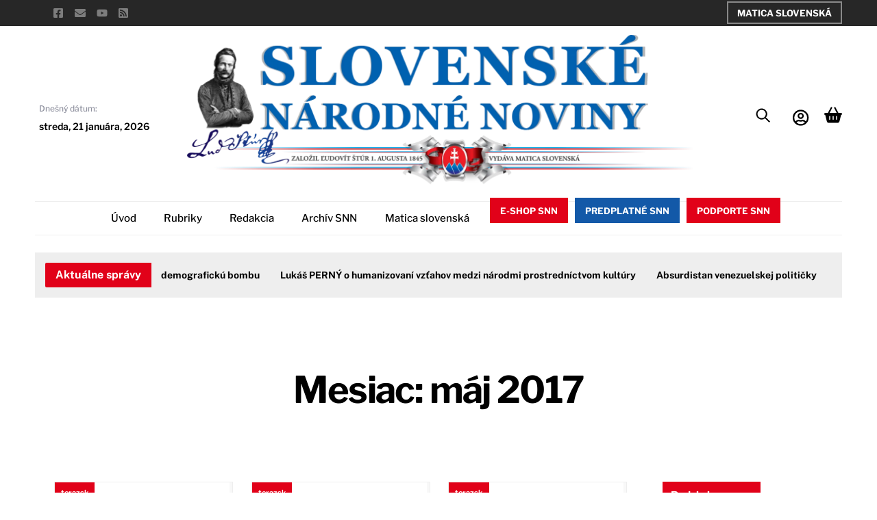

--- FILE ---
content_type: text/html;charset=UTF-8
request_url: https://snn.sk/2017/05/page/4/
body_size: 54091
content:
<!--THEMIFY CACHE--><!DOCTYPE html><html lang="sk-SK"><head><meta name="viewport" content="width=device-width, initial-scale=1"> <meta charset="UTF-8"><meta name="viewport" content="width=device-width, initial-scale=1, minimum-scale=1"><style id="tb_inline_styles" data-no-optimize="1">.tb_animation_on{overflow-x:hidden}.themify_builder .wow{visibility:hidden;animation-fill-mode:both}[data-tf-animation]{will-change:transform,opacity,visibility}.themify_builder .tf_lax_done{transition-duration:.8s;transition-timing-function:cubic-bezier(.165,.84,.44,1)}[data-sticky-active].tb_sticky_scroll_active{z-index:1}[data-sticky-active].tb_sticky_scroll_active .hide-on-stick{display:none}@media(min-width:1025px){.hide-desktop{width:0!important;height:0!important;padding:0!important;visibility:hidden!important;margin:0!important;display:table-column!important;background:0!important;content-visibility:hidden;overflow:hidden!important}}@media(min-width:769px) and (max-width:1024px){.hide-tablet_landscape{width:0!important;height:0!important;padding:0!important;visibility:hidden!important;margin:0!important;display:table-column!important;background:0!important;content-visibility:hidden;overflow:hidden!important}}@media(min-width:601px) and (max-width:768px){.hide-tablet{width:0!important;height:0!important;padding:0!important;visibility:hidden!important;margin:0!important;display:table-column!important;background:0!important;content-visibility:hidden;overflow:hidden!important}}@media(max-width:600px){.hide-mobile{width:0!important;height:0!important;padding:0!important;visibility:hidden!important;margin:0!important;display:table-column!important;background:0!important;content-visibility:hidden;overflow:hidden!important}}@media(max-width:768px){div.module-gallery-grid{--galn:var(--galt)}}@media(max-width:600px){
 .themify_map.tf_map_loaded{width:100%!important}
 .ui.builder_button,.ui.nav li a{padding:.525em 1.15em}
 .fullheight>.row_inner:not(.tb_col_count_1){min-height:0}
 div.module-gallery-grid{--galn:var(--galm);gap:8px}
 }</style><noscript><style>.themify_builder .wow,.wow .tf_lazy{visibility:visible!important}</style></noscript> <style id="tf_lazy_style" data-no-optimize="1">
 .tf_svg_lazy{
 content-visibility:auto;
 background-size:100% 25%!important;
 background-repeat:no-repeat!important;
 background-position:0 0, 0 33.4%,0 66.6%,0 100%!important;
 transition:filter .3s linear!important;
 filter:blur(25px)!important; transform:translateZ(0)
 }
 .tf_svg_lazy_loaded{
 filter:blur(0)!important
 }
 [data-lazy]:is(.module,.module_row:not(.tb_first)),.module[data-lazy] .ui,.module_row[data-lazy]:not(.tb_first):is(>.row_inner,.module_column[data-lazy],.module_subrow[data-lazy]){
 background-image:none!important
 }
 </style><noscript><style>
 .tf_svg_lazy{
 display:none!important
 }
 </style></noscript><style id="tf_lazy_common" data-no-optimize="1">
 img{
 max-width:100%;
 height:auto
 }
 :where(.tf_in_flx,.tf_flx){display:inline-flex;flex-wrap:wrap;place-items:center}
 .tf_fa,:is(em,i) tf-lottie{display:inline-block;vertical-align:middle}:is(em,i) tf-lottie{width:1.5em;height:1.5em}.tf_fa{width:1em;height:1em;stroke-width:0;stroke:currentColor;overflow:visible;fill:currentColor;pointer-events:none;text-rendering:optimizeSpeed;buffered-rendering:static}#tf_svg symbol{overflow:visible}:where(.tf_lazy){position:relative;visibility:visible;display:block;opacity:.3}.wow .tf_lazy:not(.tf_swiper-slide){visibility:hidden;opacity:1}div.tf_audio_lazy audio{visibility:hidden;height:0;display:inline}.mejs-container{visibility:visible}.tf_iframe_lazy{transition:opacity .3s ease-in-out;min-height:10px}:where(.tf_flx),.tf_swiper-wrapper{display:flex}.tf_swiper-slide{flex-shrink:0;opacity:0;width:100%;height:100%}.tf_swiper-wrapper>br,.tf_lazy.tf_swiper-wrapper .tf_lazy:after,.tf_lazy.tf_swiper-wrapper .tf_lazy:before{display:none}.tf_lazy:after,.tf_lazy:before{content:'';display:inline-block;position:absolute;width:10px!important;height:10px!important;margin:0 3px;top:50%!important;inset-inline:auto 50%!important;border-radius:100%;background-color:currentColor;visibility:visible;animation:tf-hrz-loader infinite .75s cubic-bezier(.2,.68,.18,1.08)}.tf_lazy:after{width:6px!important;height:6px!important;inset-inline:50% auto!important;margin-top:3px;animation-delay:-.4s}@keyframes tf-hrz-loader{0%,100%{transform:scale(1);opacity:1}50%{transform:scale(.1);opacity:.6}}.tf_lazy_lightbox{position:fixed;background:rgba(11,11,11,.8);color:#ccc;top:0;left:0;display:flex;align-items:center;justify-content:center;z-index:999}.tf_lazy_lightbox .tf_lazy:after,.tf_lazy_lightbox .tf_lazy:before{background:#fff}.tf_vd_lazy,tf-lottie{display:flex;flex-wrap:wrap}tf-lottie{aspect-ratio:1.777}.tf_w.tf_vd_lazy video{width:100%;height:auto;position:static;object-fit:cover}
 </style><title>máj 2017 - Stránka 4 - Slovenské národné noviny</title>
<script type="text/template" id="tmpl-variation-template"><div class="woocommerce-variation-description">{{{ data.variation.variation_description }}}</div><div class="woocommerce-variation-price">{{{ data.variation.price_html }}}</div><div class="woocommerce-variation-availability">{{{ data.variation.availability_html }}}</div>
</script>
<script type="text/template" id="tmpl-unavailable-variation-template"><p role="alert">Ospravedlňujeme sa, tento produkt nie je dostupný. Prosím vyberte inú kombináciu.</p>
</script>
<script>window._wca = window._wca || [];</script><meta name="robots" content="max-snippet:-1,max-image-preview:large,max-video-preview:-1" />
<link rel="canonical" href="https://snn.sk/2017/05/page/4/" />
<link rel="prev" href="https://snn.sk/2017/05/page/3/" />
<link rel="next" href="https://snn.sk/2017/05/page/5/" />
<meta property="og:type" content="website" />
<meta property="og:locale" content="sk_SK" />
<meta property="og:site_name" content="Slovenské národné noviny" />
<meta property="og:title" content="máj 2017 - Stránka 4" />
<meta property="og:url" content="https://snn.sk/2017/05/page/4/" />
<meta property="og:image" content="https://snn.sk/wp-content/uploads/2025/01/cropped-445787988_972697428194525_8148670790933581582_n.jpg" />
<meta property="og:image:width" content="2046" />
<meta property="og:image:height" content="1073" />
<meta property="og:image:alt" content="Slovenské národné noviny a ich internetová podoba Matice slovenskej." />
<meta name="twitter:card" content="summary_large_image" />
<meta name="twitter:title" content="máj 2017 - Stránka 4" />
<meta name="twitter:image" content="https://snn.sk/wp-content/uploads/2025/01/cropped-445787988_972697428194525_8148670790933581582_n.jpg" />
<meta name="twitter:image:alt" content="Slovenské národné noviny a ich internetová podoba Matice slovenskej." />
<script type="application/ld+json">{"@context":"https://schema.org","@graph":[{"@type":"WebSite","@id":"https://snn.sk/#/schema/WebSite","url":"https://snn.sk/","name":"Slovenské národné noviny","description":"Slovenské národné noviny a ich internetová podoba Matice slovenskej.","inLanguage":"sk-SK","potentialAction":{"@type":"SearchAction","target":{"@type":"EntryPoint","urlTemplate":"https://snn.sk/search/{search_term_string}/"},"query-input":"required name=search_term_string"},"publisher":{"@type":"Organization","@id":"https://snn.sk/#/schema/Organization","name":"Slovenské národné noviny","url":"https://snn.sk/","logo":{"@type":"ImageObject","url":"https://snn.sk/wp-content/uploads/2025/02/fav.png","contentUrl":"https://snn.sk/wp-content/uploads/2025/02/fav.png","width":512,"height":512,"contentSize":"101208"}}},{"@type":"CollectionPage","@id":"https://snn.sk/2017/05/page/4/","url":"https://snn.sk/2017/05/page/4/","name":"máj 2017 - Stránka 4 - Slovenské národné noviny","inLanguage":"sk-SK","isPartOf":{"@id":"https://snn.sk/#/schema/WebSite"},"breadcrumb":{"@type":"BreadcrumbList","@id":"https://snn.sk/#/schema/BreadcrumbList","itemListElement":[{"@type":"ListItem","position":1,"item":"https://snn.sk/","name":"Slovenské národné noviny"},{"@type":"ListItem","position":2,"name":"máj 2017"}]}}]}</script><link rel="alternate" type="application/rss+xml" title="RSS kanál: Slovenské národné noviny &raquo;" href="https://snn.sk/feed/" />
<style id='wp-img-auto-sizes-contain-inline-css'>
img:is([sizes=auto i],[sizes^="auto," i]){contain-intrinsic-size:3000px 1500px}
/*# sourceURL=wp-img-auto-sizes-contain-inline-css */
</style>
<style id='jetpack-sharing-buttons-style-inline-css'>
.jetpack-sharing-buttons__services-list{display:flex;flex-direction:row;flex-wrap:wrap;gap:0;list-style-type:none;margin:5px;padding:0}.jetpack-sharing-buttons__services-list.has-small-icon-size{font-size:12px}.jetpack-sharing-buttons__services-list.has-normal-icon-size{font-size:16px}.jetpack-sharing-buttons__services-list.has-large-icon-size{font-size:24px}.jetpack-sharing-buttons__services-list.has-huge-icon-size{font-size:36px}@media print{.jetpack-sharing-buttons__services-list{display:none!important}}.editor-styles-wrapper .wp-block-jetpack-sharing-buttons{gap:0;padding-inline-start:0}ul.jetpack-sharing-buttons__services-list.has-background{padding:1.25em 2.375em}
/*# sourceURL=https://snn.sk/wp-content/plugins/jetpack/_inc/blocks/sharing-buttons/view.css */
</style>
<style id='global-styles-inline-css'>
:root{--wp--preset--aspect-ratio--square: 1;--wp--preset--aspect-ratio--4-3: 4/3;--wp--preset--aspect-ratio--3-4: 3/4;--wp--preset--aspect-ratio--3-2: 3/2;--wp--preset--aspect-ratio--2-3: 2/3;--wp--preset--aspect-ratio--16-9: 16/9;--wp--preset--aspect-ratio--9-16: 9/16;--wp--preset--color--black: #000000;--wp--preset--color--cyan-bluish-gray: #abb8c3;--wp--preset--color--white: #ffffff;--wp--preset--color--pale-pink: #f78da7;--wp--preset--color--vivid-red: #cf2e2e;--wp--preset--color--luminous-vivid-orange: #ff6900;--wp--preset--color--luminous-vivid-amber: #fcb900;--wp--preset--color--light-green-cyan: #7bdcb5;--wp--preset--color--vivid-green-cyan: #00d084;--wp--preset--color--pale-cyan-blue: #8ed1fc;--wp--preset--color--vivid-cyan-blue: #0693e3;--wp--preset--color--vivid-purple: #9b51e0;--wp--preset--gradient--vivid-cyan-blue-to-vivid-purple: linear-gradient(135deg,rgb(6,147,227) 0%,rgb(155,81,224) 100%);--wp--preset--gradient--light-green-cyan-to-vivid-green-cyan: linear-gradient(135deg,rgb(122,220,180) 0%,rgb(0,208,130) 100%);--wp--preset--gradient--luminous-vivid-amber-to-luminous-vivid-orange: linear-gradient(135deg,rgb(252,185,0) 0%,rgb(255,105,0) 100%);--wp--preset--gradient--luminous-vivid-orange-to-vivid-red: linear-gradient(135deg,rgb(255,105,0) 0%,rgb(207,46,46) 100%);--wp--preset--gradient--very-light-gray-to-cyan-bluish-gray: linear-gradient(135deg,rgb(238,238,238) 0%,rgb(169,184,195) 100%);--wp--preset--gradient--cool-to-warm-spectrum: linear-gradient(135deg,rgb(74,234,220) 0%,rgb(151,120,209) 20%,rgb(207,42,186) 40%,rgb(238,44,130) 60%,rgb(251,105,98) 80%,rgb(254,248,76) 100%);--wp--preset--gradient--blush-light-purple: linear-gradient(135deg,rgb(255,206,236) 0%,rgb(152,150,240) 100%);--wp--preset--gradient--blush-bordeaux: linear-gradient(135deg,rgb(254,205,165) 0%,rgb(254,45,45) 50%,rgb(107,0,62) 100%);--wp--preset--gradient--luminous-dusk: linear-gradient(135deg,rgb(255,203,112) 0%,rgb(199,81,192) 50%,rgb(65,88,208) 100%);--wp--preset--gradient--pale-ocean: linear-gradient(135deg,rgb(255,245,203) 0%,rgb(182,227,212) 50%,rgb(51,167,181) 100%);--wp--preset--gradient--electric-grass: linear-gradient(135deg,rgb(202,248,128) 0%,rgb(113,206,126) 100%);--wp--preset--gradient--midnight: linear-gradient(135deg,rgb(2,3,129) 0%,rgb(40,116,252) 100%);--wp--preset--font-size--small: 13px;--wp--preset--font-size--medium: clamp(14px, 0.875rem + ((1vw - 3.2px) * 0.469), 20px);--wp--preset--font-size--large: clamp(22.041px, 1.378rem + ((1vw - 3.2px) * 1.091), 36px);--wp--preset--font-size--x-large: clamp(25.014px, 1.563rem + ((1vw - 3.2px) * 1.327), 42px);--wp--preset--font-family--system-font: -apple-system,BlinkMacSystemFont,"Segoe UI",Roboto,Oxygen-Sans,Ubuntu,Cantarell,"Helvetica Neue",sans-serif;--wp--preset--spacing--20: 0.44rem;--wp--preset--spacing--30: 0.67rem;--wp--preset--spacing--40: 1rem;--wp--preset--spacing--50: 1.5rem;--wp--preset--spacing--60: 2.25rem;--wp--preset--spacing--70: 3.38rem;--wp--preset--spacing--80: 5.06rem;--wp--preset--shadow--natural: 6px 6px 9px rgba(0, 0, 0, 0.2);--wp--preset--shadow--deep: 12px 12px 50px rgba(0, 0, 0, 0.4);--wp--preset--shadow--sharp: 6px 6px 0px rgba(0, 0, 0, 0.2);--wp--preset--shadow--outlined: 6px 6px 0px -3px rgb(255, 255, 255), 6px 6px rgb(0, 0, 0);--wp--preset--shadow--crisp: 6px 6px 0px rgb(0, 0, 0);}:where(body) { margin: 0; }.wp-site-blocks > .alignleft { float: left; margin-right: 2em; }.wp-site-blocks > .alignright { float: right; margin-left: 2em; }.wp-site-blocks > .aligncenter { justify-content: center; margin-left: auto; margin-right: auto; }:where(.wp-site-blocks) > * { margin-block-start: 24px; margin-block-end: 0; }:where(.wp-site-blocks) > :first-child { margin-block-start: 0; }:where(.wp-site-blocks) > :last-child { margin-block-end: 0; }:root { --wp--style--block-gap: 24px; }:root :where(.is-layout-flow) > :first-child{margin-block-start: 0;}:root :where(.is-layout-flow) > :last-child{margin-block-end: 0;}:root :where(.is-layout-flow) > *{margin-block-start: 24px;margin-block-end: 0;}:root :where(.is-layout-constrained) > :first-child{margin-block-start: 0;}:root :where(.is-layout-constrained) > :last-child{margin-block-end: 0;}:root :where(.is-layout-constrained) > *{margin-block-start: 24px;margin-block-end: 0;}:root :where(.is-layout-flex){gap: 24px;}:root :where(.is-layout-grid){gap: 24px;}.is-layout-flow > .alignleft{float: left;margin-inline-start: 0;margin-inline-end: 2em;}.is-layout-flow > .alignright{float: right;margin-inline-start: 2em;margin-inline-end: 0;}.is-layout-flow > .aligncenter{margin-left: auto !important;margin-right: auto !important;}.is-layout-constrained > .alignleft{float: left;margin-inline-start: 0;margin-inline-end: 2em;}.is-layout-constrained > .alignright{float: right;margin-inline-start: 2em;margin-inline-end: 0;}.is-layout-constrained > .aligncenter{margin-left: auto !important;margin-right: auto !important;}.is-layout-constrained > :where(:not(.alignleft):not(.alignright):not(.alignfull)){margin-left: auto !important;margin-right: auto !important;}body .is-layout-flex{display: flex;}.is-layout-flex{flex-wrap: wrap;align-items: center;}.is-layout-flex > :is(*, div){margin: 0;}body .is-layout-grid{display: grid;}.is-layout-grid > :is(*, div){margin: 0;}body{font-family: var(--wp--preset--font-family--system-font);font-size: var(--wp--preset--font-size--medium);line-height: 1.6;padding-top: 0px;padding-right: 0px;padding-bottom: 0px;padding-left: 0px;}a:where(:not(.wp-element-button)){text-decoration: underline;}:root :where(.wp-element-button, .wp-block-button__link){background-color: #32373c;border-width: 0;color: #fff;font-family: inherit;font-size: inherit;font-style: inherit;font-weight: inherit;letter-spacing: inherit;line-height: inherit;padding-top: calc(0.667em + 2px);padding-right: calc(1.333em + 2px);padding-bottom: calc(0.667em + 2px);padding-left: calc(1.333em + 2px);text-decoration: none;text-transform: inherit;}.has-black-color{color: var(--wp--preset--color--black) !important;}.has-cyan-bluish-gray-color{color: var(--wp--preset--color--cyan-bluish-gray) !important;}.has-white-color{color: var(--wp--preset--color--white) !important;}.has-pale-pink-color{color: var(--wp--preset--color--pale-pink) !important;}.has-vivid-red-color{color: var(--wp--preset--color--vivid-red) !important;}.has-luminous-vivid-orange-color{color: var(--wp--preset--color--luminous-vivid-orange) !important;}.has-luminous-vivid-amber-color{color: var(--wp--preset--color--luminous-vivid-amber) !important;}.has-light-green-cyan-color{color: var(--wp--preset--color--light-green-cyan) !important;}.has-vivid-green-cyan-color{color: var(--wp--preset--color--vivid-green-cyan) !important;}.has-pale-cyan-blue-color{color: var(--wp--preset--color--pale-cyan-blue) !important;}.has-vivid-cyan-blue-color{color: var(--wp--preset--color--vivid-cyan-blue) !important;}.has-vivid-purple-color{color: var(--wp--preset--color--vivid-purple) !important;}.has-black-background-color{background-color: var(--wp--preset--color--black) !important;}.has-cyan-bluish-gray-background-color{background-color: var(--wp--preset--color--cyan-bluish-gray) !important;}.has-white-background-color{background-color: var(--wp--preset--color--white) !important;}.has-pale-pink-background-color{background-color: var(--wp--preset--color--pale-pink) !important;}.has-vivid-red-background-color{background-color: var(--wp--preset--color--vivid-red) !important;}.has-luminous-vivid-orange-background-color{background-color: var(--wp--preset--color--luminous-vivid-orange) !important;}.has-luminous-vivid-amber-background-color{background-color: var(--wp--preset--color--luminous-vivid-amber) !important;}.has-light-green-cyan-background-color{background-color: var(--wp--preset--color--light-green-cyan) !important;}.has-vivid-green-cyan-background-color{background-color: var(--wp--preset--color--vivid-green-cyan) !important;}.has-pale-cyan-blue-background-color{background-color: var(--wp--preset--color--pale-cyan-blue) !important;}.has-vivid-cyan-blue-background-color{background-color: var(--wp--preset--color--vivid-cyan-blue) !important;}.has-vivid-purple-background-color{background-color: var(--wp--preset--color--vivid-purple) !important;}.has-black-border-color{border-color: var(--wp--preset--color--black) !important;}.has-cyan-bluish-gray-border-color{border-color: var(--wp--preset--color--cyan-bluish-gray) !important;}.has-white-border-color{border-color: var(--wp--preset--color--white) !important;}.has-pale-pink-border-color{border-color: var(--wp--preset--color--pale-pink) !important;}.has-vivid-red-border-color{border-color: var(--wp--preset--color--vivid-red) !important;}.has-luminous-vivid-orange-border-color{border-color: var(--wp--preset--color--luminous-vivid-orange) !important;}.has-luminous-vivid-amber-border-color{border-color: var(--wp--preset--color--luminous-vivid-amber) !important;}.has-light-green-cyan-border-color{border-color: var(--wp--preset--color--light-green-cyan) !important;}.has-vivid-green-cyan-border-color{border-color: var(--wp--preset--color--vivid-green-cyan) !important;}.has-pale-cyan-blue-border-color{border-color: var(--wp--preset--color--pale-cyan-blue) !important;}.has-vivid-cyan-blue-border-color{border-color: var(--wp--preset--color--vivid-cyan-blue) !important;}.has-vivid-purple-border-color{border-color: var(--wp--preset--color--vivid-purple) !important;}.has-vivid-cyan-blue-to-vivid-purple-gradient-background{background: var(--wp--preset--gradient--vivid-cyan-blue-to-vivid-purple) !important;}.has-light-green-cyan-to-vivid-green-cyan-gradient-background{background: var(--wp--preset--gradient--light-green-cyan-to-vivid-green-cyan) !important;}.has-luminous-vivid-amber-to-luminous-vivid-orange-gradient-background{background: var(--wp--preset--gradient--luminous-vivid-amber-to-luminous-vivid-orange) !important;}.has-luminous-vivid-orange-to-vivid-red-gradient-background{background: var(--wp--preset--gradient--luminous-vivid-orange-to-vivid-red) !important;}.has-very-light-gray-to-cyan-bluish-gray-gradient-background{background: var(--wp--preset--gradient--very-light-gray-to-cyan-bluish-gray) !important;}.has-cool-to-warm-spectrum-gradient-background{background: var(--wp--preset--gradient--cool-to-warm-spectrum) !important;}.has-blush-light-purple-gradient-background{background: var(--wp--preset--gradient--blush-light-purple) !important;}.has-blush-bordeaux-gradient-background{background: var(--wp--preset--gradient--blush-bordeaux) !important;}.has-luminous-dusk-gradient-background{background: var(--wp--preset--gradient--luminous-dusk) !important;}.has-pale-ocean-gradient-background{background: var(--wp--preset--gradient--pale-ocean) !important;}.has-electric-grass-gradient-background{background: var(--wp--preset--gradient--electric-grass) !important;}.has-midnight-gradient-background{background: var(--wp--preset--gradient--midnight) !important;}.has-small-font-size{font-size: var(--wp--preset--font-size--small) !important;}.has-medium-font-size{font-size: var(--wp--preset--font-size--medium) !important;}.has-large-font-size{font-size: var(--wp--preset--font-size--large) !important;}.has-x-large-font-size{font-size: var(--wp--preset--font-size--x-large) !important;}.has-system-font-font-family{font-family: var(--wp--preset--font-family--system-font) !important;}
:root :where(.wp-block-pullquote){font-size: clamp(0.984em, 0.984rem + ((1vw - 0.2em) * 0.645), 1.5em);line-height: 1.6;}
/*# sourceURL=global-styles-inline-css */
</style>
<link rel="preload" href="https://snn.sk/wp-content/plugins/announcement-bar/css/style.css?ver=2.2.4" as="style"><link rel='stylesheet' id='announcement-bar-style-css' href='https://snn.sk/wp-content/plugins/announcement-bar/css/style.css?ver=2.2.4' media='all' />
<link rel="preload" href="https://snn.sk/wp-content/plugins/ticker-ultimate-pro/assets/css/wptu-front.min.css?ver=1.7" as="style"><link rel='stylesheet' id='wptu-front-style-css' href='https://snn.sk/wp-content/plugins/ticker-ultimate-pro/assets/css/wptu-front.min.css?ver=1.7' media='all' />
<style id='woocommerce-inline-inline-css'>
.woocommerce form .form-row .required { visibility: visible; }
/*# sourceURL=woocommerce-inline-inline-css */
</style>
<link rel="preload" href="https://snn.sk/wp-content/plugins/newsletter/style.css?ver=9.1.0" as="style"><link rel='stylesheet' id='newsletter-css' href='https://snn.sk/wp-content/plugins/newsletter/style.css?ver=9.1.0' media='all' />
<style id='newsletter-inline-css'>
#footer_wrapper input[type="text"], #footer_wrapper input[type="password"], #footer_wrapper textarea, #footer_wrapper select {
 width: 192px;
}

/*# sourceURL=newsletter-inline-css */
</style>
<link rel="preload" href="https://snn.sk/wp-content/plugins/themify-ptb/public/css/ptb-public.css?ver=2.2.5" as="style"><link rel='stylesheet' id='ptb-css' href='https://snn.sk/wp-content/plugins/themify-ptb/public/css/ptb-public.css?ver=2.2.5' media='all' />
<script src="https://snn.sk/wp-includes/js/jquery/jquery.min.js?ver=3.7.1" id="jquery-core-js"></script>
<script src="https://snn.sk/wp-includes/js/jquery/jquery-migrate.min.js?ver=3.4.1" id="jquery-migrate-js"></script>
<script src="https://stats.wp.com/s-202604.js" id="woocommerce-analytics-js" defer data-wp-strategy="defer"></script>
<script src="https://snn.sk/wp-content/plugins/woocommerce/assets/js/jquery-blockui/jquery.blockUI.min.js?ver=2.7.0-wc.10.4.3" id="wc-jquery-blockui-js" defer data-wp-strategy="defer"></script>
<script id="ptb-js-extra">
var ptb = {"url":"https://snn.sk/wp-content/plugins/themify-ptb/public/","ver":"2.2.5","include":"https://snn.sk/wp-includes/js/","is_themify":"1","jqmeter":"https://snn.sk/wp-content/plugins/themify-ptb/public/js/jqmeter.min.js","ajaxurl":"https://snn.sk/wp-admin/admin-ajax.php","lng":"sk","map_key":null,"modules":{"gallery":{"js":"https://snn.sk/wp-content/plugins/themify-ptb/public/js/modules/gallery.js","selector":".ptb_extra_showcase, .ptb_extra_gallery_masonry .ptb_extra_gallery"},"map":{"js":"https://snn.sk/wp-content/plugins/themify-ptb/public/js/modules/map.js","selector":".ptb_extra_map"},"progress_bar":{"js":"https://snn.sk/wp-content/plugins/themify-ptb/public/js/modules/progress_bar.js","selector":".ptb_extra_progress_bar"},"rating":{"js":"https://snn.sk/wp-content/plugins/themify-ptb/public/js/modules/rating.js","selector":".ptb_extra_rating"},"video":{"js":"https://snn.sk/wp-content/plugins/themify-ptb/public/js/modules/video.js","selector":".ptb_extra_show_video"},"accordion":{"js":"https://snn.sk/wp-content/plugins/themify-ptb/public/js/modules/accordion.js","selector":".ptb_extra_accordion"},"lightbox":{"js":"https://snn.sk/wp-content/plugins/themify-ptb/public/js/modules/lightbox.js","selector":".ptb_lightbox, .ptb_extra_lightbox, .ptb_extra_video_lightbox"},"masonry":{"js":"https://snn.sk/wp-content/plugins/themify-ptb/public/js/modules/masonry.js","selector":".ptb_masonry"},"post_filter":{"js":"https://snn.sk/wp-content/plugins/themify-ptb/public/js/modules/post_filter.js","selector":".ptb-post-filter"}}};
//# sourceURL=ptb-js-extra
</script>
<script defer="defer" src="https://snn.sk/wp-content/plugins/themify-ptb/public/js/ptb-public.js?ver=2.2.5" id="ptb-js"></script>
<link rel="https://api.w.org/" href="https://snn.sk/wp-json/" /><link rel="EditURI" type="application/rsd+xml" title="RSD" href="https://snn.sk/xmlrpc.php?rsd" /><style>img#wpstats{display:none}</style><style>@keyframes themifyAnimatedBG{
 0%{background-color:#33baab}100%{background-color:#e33b9e}50%{background-color:#4961d7}33.3%{background-color:#2ea85c}25%{background-color:#2bb8ed}20%{background-color:#dd5135}
 }
 .module_row.animated-bg{
 animation:themifyAnimatedBG 30000ms infinite alternate
 }</style><noscript><style>.woocommerce-product-gallery{ opacity: 1 !important; }</style></noscript><style type="text/css">
.wptu-ticker-wrp .wptu-style-label>span{display:none;}
div.wptu-ticker-wrp.wptu-news-ticker.wpos-news-ticker.wptu-clearfix.wpos-effect-scroll.wpos-direction-ltr{height: 36px!important;}
.wpos-label{padding:0px 15px;border-right:10px solid #eee!important;}
.wptu-news ul li .wptu-ticker-news{padding:0px 15px;}
.wptu-news-ticker{background:transparent;margin-bottom:0!important;}
</style>
<link rel="icon" href="https://snn.sk/wp-content/uploads/2025/02/fav-100x100.png" sizes="32x32" />
<link rel="icon" href="https://snn.sk/wp-content/uploads/2025/02/fav-300x300.png" sizes="192x192" />
<link rel="apple-touch-icon" href="https://snn.sk/wp-content/uploads/2025/02/fav-300x300.png" />
<meta name="msapplication-TileImage" content="https://snn.sk/wp-content/uploads/2025/02/fav-300x300.png" />
<link rel="prefetch" href="https://snn.sk/wp-content/themes/themify-ultra/js/themify-script.js?ver=8.0.8" as="script" fetchpriority="low"><link rel="prefetch" href="https://snn.sk/wp-content/themes/themify-ultra/themify/js/modules/themify-sidemenu.js?ver=8.2.0" as="script" fetchpriority="low"><link rel="prefetch" href="https://snn.sk/wp-content/themes/themify-ultra/js/modules/wc.js?ver=8.0.8" as="script" fetchpriority="low"><link rel="prefetch" href="https://snn.sk/wp-content/themes/themify-ultra/themify/themify-builder/js/modules/menu.js?ver=8.2.0" as="script" fetchpriority="low"><link rel="preload" href="https://snn.sk/wp-content/themes/themify-ultra/themify/themify-builder/js/themify-builder-script.js?ver=8.2.0" as="script" fetchpriority="low"><link rel="preload" href="https://snn.sk/wp-content/uploads/2025/03/SNN-Slovenske-narodne-noviny.png" as="image" imagesrcset="https://snn.sk/wp-content/uploads/2025/03/SNN-Slovenske-narodne-noviny.png 1920w, https://snn.sk/wp-content/uploads/2025/03/SNN-Slovenske-narodne-noviny-600x192.png 600w, https://snn.sk/wp-content/uploads/2025/03/SNN-Slovenske-narodne-noviny-300x96.png 300w, https://snn.sk/wp-content/uploads/2025/03/SNN-Slovenske-narodne-noviny-1024x327.png 1024w, https://snn.sk/wp-content/uploads/2025/03/SNN-Slovenske-narodne-noviny-768x246.png 768w, https://snn.sk/wp-content/uploads/2025/03/SNN-Slovenske-narodne-noviny-1536x491.png 1536w" imagesizes="(max-width: 1920px) 100vw, 1920px" fetchpriority="high"><style id="tf_gf_fonts_style">@font-face{font-family:'EB Garamond';font-style:italic;font-display:swap;src:url(https://fonts.gstatic.com/s/ebgaramond/v32/SlGFmQSNjdsmc35JDF1K5GRwUjcdlttVFm-rI7e8QL9wU6ingQ.woff2) format('woff2');unicode-range:U+0460-052F,U+1C80-1C8A,U+20B4,U+2DE0-2DFF,U+A640-A69F,U+FE2E-FE2F;}@font-face{font-family:'EB Garamond';font-style:italic;font-display:swap;src:url(https://fonts.gstatic.com/s/ebgaramond/v32/SlGFmQSNjdsmc35JDF1K5GRwUjcdlttVFm-rI7e8QL95U6ingQ.woff2) format('woff2');unicode-range:U+0301,U+0400-045F,U+0490-0491,U+04B0-04B1,U+2116;}@font-face{font-family:'EB Garamond';font-style:italic;font-display:swap;src:url(https://fonts.gstatic.com/s/ebgaramond/v32/SlGFmQSNjdsmc35JDF1K5GRwUjcdlttVFm-rI7e8QL9xU6ingQ.woff2) format('woff2');unicode-range:U+1F00-1FFF;}@font-face{font-family:'EB Garamond';font-style:italic;font-display:swap;src:url(https://fonts.gstatic.com/s/ebgaramond/v32/SlGFmQSNjdsmc35JDF1K5GRwUjcdlttVFm-rI7e8QL9-U6ingQ.woff2) format('woff2');unicode-range:U+0370-0377,U+037A-037F,U+0384-038A,U+038C,U+038E-03A1,U+03A3-03FF;}@font-face{font-family:'EB Garamond';font-style:italic;font-display:swap;src:url(https://fonts.gstatic.com/s/ebgaramond/v32/SlGFmQSNjdsmc35JDF1K5GRwUjcdlttVFm-rI7e8QL9yU6ingQ.woff2) format('woff2');unicode-range:U+0102-0103,U+0110-0111,U+0128-0129,U+0168-0169,U+01A0-01A1,U+01AF-01B0,U+0300-0301,U+0303-0304,U+0308-0309,U+0323,U+0329,U+1EA0-1EF9,U+20AB;}@font-face{font-family:'EB Garamond';font-style:italic;font-display:swap;src:url(https://fonts.gstatic.com/s/ebgaramond/v32/SlGFmQSNjdsmc35JDF1K5GRwUjcdlttVFm-rI7e8QL9zU6ingQ.woff2) format('woff2');unicode-range:U+0100-02BA,U+02BD-02C5,U+02C7-02CC,U+02CE-02D7,U+02DD-02FF,U+0304,U+0308,U+0329,U+1D00-1DBF,U+1E00-1E9F,U+1EF2-1EFF,U+2020,U+20A0-20AB,U+20AD-20C0,U+2113,U+2C60-2C7F,U+A720-A7FF;}@font-face{font-family:'EB Garamond';font-style:italic;font-display:swap;src:url(https://fonts.gstatic.com/s/ebgaramond/v32/SlGFmQSNjdsmc35JDF1K5GRwUjcdlttVFm-rI7e8QL99U6g.woff2) format('woff2');unicode-range:U+0000-00FF,U+0131,U+0152-0153,U+02BB-02BC,U+02C6,U+02DA,U+02DC,U+0304,U+0308,U+0329,U+2000-206F,U+20AC,U+2122,U+2191,U+2193,U+2212,U+2215,U+FEFF,U+FFFD;}@font-face{font-family:'EB Garamond';font-display:swap;src:url(https://fonts.gstatic.com/s/ebgaramond/v32/SlGDmQSNjdsmc35JDF1K5E55YMjF_7DPuGi-6_RkCY9_S6w.woff2) format('woff2');unicode-range:U+0460-052F,U+1C80-1C8A,U+20B4,U+2DE0-2DFF,U+A640-A69F,U+FE2E-FE2F;}@font-face{font-family:'EB Garamond';font-display:swap;src:url(https://fonts.gstatic.com/s/ebgaramond/v32/SlGDmQSNjdsmc35JDF1K5E55YMjF_7DPuGi-6_RkAI9_S6w.woff2) format('woff2');unicode-range:U+0301,U+0400-045F,U+0490-0491,U+04B0-04B1,U+2116;}@font-face{font-family:'EB Garamond';font-display:swap;src:url(https://fonts.gstatic.com/s/ebgaramond/v32/SlGDmQSNjdsmc35JDF1K5E55YMjF_7DPuGi-6_RkCI9_S6w.woff2) format('woff2');unicode-range:U+1F00-1FFF;}@font-face{font-family:'EB Garamond';font-display:swap;src:url(https://fonts.gstatic.com/s/ebgaramond/v32/SlGDmQSNjdsmc35JDF1K5E55YMjF_7DPuGi-6_RkB49_S6w.woff2) format('woff2');unicode-range:U+0370-0377,U+037A-037F,U+0384-038A,U+038C,U+038E-03A1,U+03A3-03FF;}@font-face{font-family:'EB Garamond';font-display:swap;src:url(https://fonts.gstatic.com/s/ebgaramond/v32/SlGDmQSNjdsmc35JDF1K5E55YMjF_7DPuGi-6_RkC49_S6w.woff2) format('woff2');unicode-range:U+0102-0103,U+0110-0111,U+0128-0129,U+0168-0169,U+01A0-01A1,U+01AF-01B0,U+0300-0301,U+0303-0304,U+0308-0309,U+0323,U+0329,U+1EA0-1EF9,U+20AB;}@font-face{font-family:'EB Garamond';font-display:swap;src:url(https://fonts.gstatic.com/s/ebgaramond/v32/SlGDmQSNjdsmc35JDF1K5E55YMjF_7DPuGi-6_RkCo9_S6w.woff2) format('woff2');unicode-range:U+0100-02BA,U+02BD-02C5,U+02C7-02CC,U+02CE-02D7,U+02DD-02FF,U+0304,U+0308,U+0329,U+1D00-1DBF,U+1E00-1E9F,U+1EF2-1EFF,U+2020,U+20A0-20AB,U+20AD-20C0,U+2113,U+2C60-2C7F,U+A720-A7FF;}@font-face{font-family:'EB Garamond';font-display:swap;src:url(https://fonts.gstatic.com/s/ebgaramond/v32/SlGDmQSNjdsmc35JDF1K5E55YMjF_7DPuGi-6_RkBI9_.woff2) format('woff2');unicode-range:U+0000-00FF,U+0131,U+0152-0153,U+02BB-02BC,U+02C6,U+02DA,U+02DC,U+0304,U+0308,U+0329,U+2000-206F,U+20AC,U+2122,U+2191,U+2193,U+2212,U+2215,U+FEFF,U+FFFD;}@font-face{font-family:'Kaushan Script';font-display:swap;src:url(https://fonts.gstatic.com/s/kaushanscript/v19/vm8vdRfvXFLG3OLnsO15WYS5DG72wNJHMw.woff2) format('woff2');unicode-range:U+0100-02BA,U+02BD-02C5,U+02C7-02CC,U+02CE-02D7,U+02DD-02FF,U+0304,U+0308,U+0329,U+1D00-1DBF,U+1E00-1E9F,U+1EF2-1EFF,U+2020,U+20A0-20AB,U+20AD-20C0,U+2113,U+2C60-2C7F,U+A720-A7FF;}@font-face{font-family:'Kaushan Script';font-display:swap;src:url(https://fonts.gstatic.com/s/kaushanscript/v19/vm8vdRfvXFLG3OLnsO15WYS5DG74wNI.woff2) format('woff2');unicode-range:U+0000-00FF,U+0131,U+0152-0153,U+02BB-02BC,U+02C6,U+02DA,U+02DC,U+0304,U+0308,U+0329,U+2000-206F,U+20AC,U+2122,U+2191,U+2193,U+2212,U+2215,U+FEFF,U+FFFD;}@font-face{font-family:'Libre Franklin';font-style:italic;font-display:swap;src:url(https://fonts.gstatic.com/s/librefranklin/v20/jizBREVItHgc8qDIbSTKq4XkRiUa6zgTjmbI.woff2) format('woff2');unicode-range:U+0460-052F,U+1C80-1C8A,U+20B4,U+2DE0-2DFF,U+A640-A69F,U+FE2E-FE2F;}@font-face{font-family:'Libre Franklin';font-style:italic;font-display:swap;src:url(https://fonts.gstatic.com/s/librefranklin/v20/jizBREVItHgc8qDIbSTKq4XkRiUa6zETjmbI.woff2) format('woff2');unicode-range:U+0301,U+0400-045F,U+0490-0491,U+04B0-04B1,U+2116;}@font-face{font-family:'Libre Franklin';font-style:italic;font-display:swap;src:url(https://fonts.gstatic.com/s/librefranklin/v20/jizBREVItHgc8qDIbSTKq4XkRiUa6zoTjmbI.woff2) format('woff2');unicode-range:U+0102-0103,U+0110-0111,U+0128-0129,U+0168-0169,U+01A0-01A1,U+01AF-01B0,U+0300-0301,U+0303-0304,U+0308-0309,U+0323,U+0329,U+1EA0-1EF9,U+20AB;}@font-face{font-family:'Libre Franklin';font-style:italic;font-display:swap;src:url(https://fonts.gstatic.com/s/librefranklin/v20/jizBREVItHgc8qDIbSTKq4XkRiUa6zsTjmbI.woff2) format('woff2');unicode-range:U+0100-02BA,U+02BD-02C5,U+02C7-02CC,U+02CE-02D7,U+02DD-02FF,U+0304,U+0308,U+0329,U+1D00-1DBF,U+1E00-1E9F,U+1EF2-1EFF,U+2020,U+20A0-20AB,U+20AD-20C0,U+2113,U+2C60-2C7F,U+A720-A7FF;}@font-face{font-family:'Libre Franklin';font-style:italic;font-display:swap;src:url(https://fonts.gstatic.com/s/librefranklin/v20/jizBREVItHgc8qDIbSTKq4XkRiUa6zUTjg.woff2) format('woff2');unicode-range:U+0000-00FF,U+0131,U+0152-0153,U+02BB-02BC,U+02C6,U+02DA,U+02DC,U+0304,U+0308,U+0329,U+2000-206F,U+20AC,U+2122,U+2191,U+2193,U+2212,U+2215,U+FEFF,U+FFFD;}@font-face{font-family:'Libre Franklin';font-style:italic;font-weight:500;font-display:swap;src:url(https://fonts.gstatic.com/s/librefranklin/v20/jizBREVItHgc8qDIbSTKq4XkRiUa6zgTjmbI.woff2) format('woff2');unicode-range:U+0460-052F,U+1C80-1C8A,U+20B4,U+2DE0-2DFF,U+A640-A69F,U+FE2E-FE2F;}@font-face{font-family:'Libre Franklin';font-style:italic;font-weight:500;font-display:swap;src:url(https://fonts.gstatic.com/s/librefranklin/v20/jizBREVItHgc8qDIbSTKq4XkRiUa6zETjmbI.woff2) format('woff2');unicode-range:U+0301,U+0400-045F,U+0490-0491,U+04B0-04B1,U+2116;}@font-face{font-family:'Libre Franklin';font-style:italic;font-weight:500;font-display:swap;src:url(https://fonts.gstatic.com/s/librefranklin/v20/jizBREVItHgc8qDIbSTKq4XkRiUa6zoTjmbI.woff2) format('woff2');unicode-range:U+0102-0103,U+0110-0111,U+0128-0129,U+0168-0169,U+01A0-01A1,U+01AF-01B0,U+0300-0301,U+0303-0304,U+0308-0309,U+0323,U+0329,U+1EA0-1EF9,U+20AB;}@font-face{font-family:'Libre Franklin';font-style:italic;font-weight:500;font-display:swap;src:url(https://fonts.gstatic.com/s/librefranklin/v20/jizBREVItHgc8qDIbSTKq4XkRiUa6zsTjmbI.woff2) format('woff2');unicode-range:U+0100-02BA,U+02BD-02C5,U+02C7-02CC,U+02CE-02D7,U+02DD-02FF,U+0304,U+0308,U+0329,U+1D00-1DBF,U+1E00-1E9F,U+1EF2-1EFF,U+2020,U+20A0-20AB,U+20AD-20C0,U+2113,U+2C60-2C7F,U+A720-A7FF;}@font-face{font-family:'Libre Franklin';font-style:italic;font-weight:500;font-display:swap;src:url(https://fonts.gstatic.com/s/librefranklin/v20/jizBREVItHgc8qDIbSTKq4XkRiUa6zUTjg.woff2) format('woff2');unicode-range:U+0000-00FF,U+0131,U+0152-0153,U+02BB-02BC,U+02C6,U+02DA,U+02DC,U+0304,U+0308,U+0329,U+2000-206F,U+20AC,U+2122,U+2191,U+2193,U+2212,U+2215,U+FEFF,U+FFFD;}@font-face{font-family:'Libre Franklin';font-style:italic;font-weight:600;font-display:swap;src:url(https://fonts.gstatic.com/s/librefranklin/v20/jizBREVItHgc8qDIbSTKq4XkRiUa6zgTjmbI.woff2) format('woff2');unicode-range:U+0460-052F,U+1C80-1C8A,U+20B4,U+2DE0-2DFF,U+A640-A69F,U+FE2E-FE2F;}@font-face{font-family:'Libre Franklin';font-style:italic;font-weight:600;font-display:swap;src:url(https://fonts.gstatic.com/s/librefranklin/v20/jizBREVItHgc8qDIbSTKq4XkRiUa6zETjmbI.woff2) format('woff2');unicode-range:U+0301,U+0400-045F,U+0490-0491,U+04B0-04B1,U+2116;}@font-face{font-family:'Libre Franklin';font-style:italic;font-weight:600;font-display:swap;src:url(https://fonts.gstatic.com/s/librefranklin/v20/jizBREVItHgc8qDIbSTKq4XkRiUa6zoTjmbI.woff2) format('woff2');unicode-range:U+0102-0103,U+0110-0111,U+0128-0129,U+0168-0169,U+01A0-01A1,U+01AF-01B0,U+0300-0301,U+0303-0304,U+0308-0309,U+0323,U+0329,U+1EA0-1EF9,U+20AB;}@font-face{font-family:'Libre Franklin';font-style:italic;font-weight:600;font-display:swap;src:url(https://fonts.gstatic.com/s/librefranklin/v20/jizBREVItHgc8qDIbSTKq4XkRiUa6zsTjmbI.woff2) format('woff2');unicode-range:U+0100-02BA,U+02BD-02C5,U+02C7-02CC,U+02CE-02D7,U+02DD-02FF,U+0304,U+0308,U+0329,U+1D00-1DBF,U+1E00-1E9F,U+1EF2-1EFF,U+2020,U+20A0-20AB,U+20AD-20C0,U+2113,U+2C60-2C7F,U+A720-A7FF;}@font-face{font-family:'Libre Franklin';font-style:italic;font-weight:600;font-display:swap;src:url(https://fonts.gstatic.com/s/librefranklin/v20/jizBREVItHgc8qDIbSTKq4XkRiUa6zUTjg.woff2) format('woff2');unicode-range:U+0000-00FF,U+0131,U+0152-0153,U+02BB-02BC,U+02C6,U+02DA,U+02DC,U+0304,U+0308,U+0329,U+2000-206F,U+20AC,U+2122,U+2191,U+2193,U+2212,U+2215,U+FEFF,U+FFFD;}@font-face{font-family:'Libre Franklin';font-style:italic;font-weight:700;font-display:swap;src:url(https://fonts.gstatic.com/s/librefranklin/v20/jizBREVItHgc8qDIbSTKq4XkRiUa6zgTjmbI.woff2) format('woff2');unicode-range:U+0460-052F,U+1C80-1C8A,U+20B4,U+2DE0-2DFF,U+A640-A69F,U+FE2E-FE2F;}@font-face{font-family:'Libre Franklin';font-style:italic;font-weight:700;font-display:swap;src:url(https://fonts.gstatic.com/s/librefranklin/v20/jizBREVItHgc8qDIbSTKq4XkRiUa6zETjmbI.woff2) format('woff2');unicode-range:U+0301,U+0400-045F,U+0490-0491,U+04B0-04B1,U+2116;}@font-face{font-family:'Libre Franklin';font-style:italic;font-weight:700;font-display:swap;src:url(https://fonts.gstatic.com/s/librefranklin/v20/jizBREVItHgc8qDIbSTKq4XkRiUa6zoTjmbI.woff2) format('woff2');unicode-range:U+0102-0103,U+0110-0111,U+0128-0129,U+0168-0169,U+01A0-01A1,U+01AF-01B0,U+0300-0301,U+0303-0304,U+0308-0309,U+0323,U+0329,U+1EA0-1EF9,U+20AB;}@font-face{font-family:'Libre Franklin';font-style:italic;font-weight:700;font-display:swap;src:url(https://fonts.gstatic.com/s/librefranklin/v20/jizBREVItHgc8qDIbSTKq4XkRiUa6zsTjmbI.woff2) format('woff2');unicode-range:U+0100-02BA,U+02BD-02C5,U+02C7-02CC,U+02CE-02D7,U+02DD-02FF,U+0304,U+0308,U+0329,U+1D00-1DBF,U+1E00-1E9F,U+1EF2-1EFF,U+2020,U+20A0-20AB,U+20AD-20C0,U+2113,U+2C60-2C7F,U+A720-A7FF;}@font-face{font-family:'Libre Franklin';font-style:italic;font-weight:700;font-display:swap;src:url(https://fonts.gstatic.com/s/librefranklin/v20/jizBREVItHgc8qDIbSTKq4XkRiUa6zUTjg.woff2) format('woff2');unicode-range:U+0000-00FF,U+0131,U+0152-0153,U+02BB-02BC,U+02C6,U+02DA,U+02DC,U+0304,U+0308,U+0329,U+2000-206F,U+20AC,U+2122,U+2191,U+2193,U+2212,U+2215,U+FEFF,U+FFFD;}@font-face{font-family:'Libre Franklin';font-display:swap;src:url(https://fonts.gstatic.com/s/librefranklin/v20/jizDREVItHgc8qDIbSTKq4XkRiUS2zcLig.woff2) format('woff2');unicode-range:U+0460-052F,U+1C80-1C8A,U+20B4,U+2DE0-2DFF,U+A640-A69F,U+FE2E-FE2F;}@font-face{font-family:'Libre Franklin';font-display:swap;src:url(https://fonts.gstatic.com/s/librefranklin/v20/jizDREVItHgc8qDIbSTKq4XkRiUb2zcLig.woff2) format('woff2');unicode-range:U+0301,U+0400-045F,U+0490-0491,U+04B0-04B1,U+2116;}@font-face{font-family:'Libre Franklin';font-display:swap;src:url(https://fonts.gstatic.com/s/librefranklin/v20/jizDREVItHgc8qDIbSTKq4XkRiUQ2zcLig.woff2) format('woff2');unicode-range:U+0102-0103,U+0110-0111,U+0128-0129,U+0168-0169,U+01A0-01A1,U+01AF-01B0,U+0300-0301,U+0303-0304,U+0308-0309,U+0323,U+0329,U+1EA0-1EF9,U+20AB;}@font-face{font-family:'Libre Franklin';font-display:swap;src:url(https://fonts.gstatic.com/s/librefranklin/v20/jizDREVItHgc8qDIbSTKq4XkRiUR2zcLig.woff2) format('woff2');unicode-range:U+0100-02BA,U+02BD-02C5,U+02C7-02CC,U+02CE-02D7,U+02DD-02FF,U+0304,U+0308,U+0329,U+1D00-1DBF,U+1E00-1E9F,U+1EF2-1EFF,U+2020,U+20A0-20AB,U+20AD-20C0,U+2113,U+2C60-2C7F,U+A720-A7FF;}@font-face{font-family:'Libre Franklin';font-display:swap;src:url(https://fonts.gstatic.com/s/librefranklin/v20/jizDREVItHgc8qDIbSTKq4XkRiUf2zc.woff2) format('woff2');unicode-range:U+0000-00FF,U+0131,U+0152-0153,U+02BB-02BC,U+02C6,U+02DA,U+02DC,U+0304,U+0308,U+0329,U+2000-206F,U+20AC,U+2122,U+2191,U+2193,U+2212,U+2215,U+FEFF,U+FFFD;}@font-face{font-family:'Libre Franklin';font-weight:500;font-display:swap;src:url(https://fonts.gstatic.com/s/librefranklin/v20/jizDREVItHgc8qDIbSTKq4XkRiUS2zcLig.woff2) format('woff2');unicode-range:U+0460-052F,U+1C80-1C8A,U+20B4,U+2DE0-2DFF,U+A640-A69F,U+FE2E-FE2F;}@font-face{font-family:'Libre Franklin';font-weight:500;font-display:swap;src:url(https://fonts.gstatic.com/s/librefranklin/v20/jizDREVItHgc8qDIbSTKq4XkRiUb2zcLig.woff2) format('woff2');unicode-range:U+0301,U+0400-045F,U+0490-0491,U+04B0-04B1,U+2116;}@font-face{font-family:'Libre Franklin';font-weight:500;font-display:swap;src:url(https://fonts.gstatic.com/s/librefranklin/v20/jizDREVItHgc8qDIbSTKq4XkRiUQ2zcLig.woff2) format('woff2');unicode-range:U+0102-0103,U+0110-0111,U+0128-0129,U+0168-0169,U+01A0-01A1,U+01AF-01B0,U+0300-0301,U+0303-0304,U+0308-0309,U+0323,U+0329,U+1EA0-1EF9,U+20AB;}@font-face{font-family:'Libre Franklin';font-weight:500;font-display:swap;src:url(https://fonts.gstatic.com/s/librefranklin/v20/jizDREVItHgc8qDIbSTKq4XkRiUR2zcLig.woff2) format('woff2');unicode-range:U+0100-02BA,U+02BD-02C5,U+02C7-02CC,U+02CE-02D7,U+02DD-02FF,U+0304,U+0308,U+0329,U+1D00-1DBF,U+1E00-1E9F,U+1EF2-1EFF,U+2020,U+20A0-20AB,U+20AD-20C0,U+2113,U+2C60-2C7F,U+A720-A7FF;}@font-face{font-family:'Libre Franklin';font-weight:500;font-display:swap;src:url(https://fonts.gstatic.com/s/librefranklin/v20/jizDREVItHgc8qDIbSTKq4XkRiUf2zc.woff2) format('woff2');unicode-range:U+0000-00FF,U+0131,U+0152-0153,U+02BB-02BC,U+02C6,U+02DA,U+02DC,U+0304,U+0308,U+0329,U+2000-206F,U+20AC,U+2122,U+2191,U+2193,U+2212,U+2215,U+FEFF,U+FFFD;}@font-face{font-family:'Libre Franklin';font-weight:600;font-display:swap;src:url(https://fonts.gstatic.com/s/librefranklin/v20/jizDREVItHgc8qDIbSTKq4XkRiUS2zcLig.woff2) format('woff2');unicode-range:U+0460-052F,U+1C80-1C8A,U+20B4,U+2DE0-2DFF,U+A640-A69F,U+FE2E-FE2F;}@font-face{font-family:'Libre Franklin';font-weight:600;font-display:swap;src:url(https://fonts.gstatic.com/s/librefranklin/v20/jizDREVItHgc8qDIbSTKq4XkRiUb2zcLig.woff2) format('woff2');unicode-range:U+0301,U+0400-045F,U+0490-0491,U+04B0-04B1,U+2116;}@font-face{font-family:'Libre Franklin';font-weight:600;font-display:swap;src:url(https://fonts.gstatic.com/s/librefranklin/v20/jizDREVItHgc8qDIbSTKq4XkRiUQ2zcLig.woff2) format('woff2');unicode-range:U+0102-0103,U+0110-0111,U+0128-0129,U+0168-0169,U+01A0-01A1,U+01AF-01B0,U+0300-0301,U+0303-0304,U+0308-0309,U+0323,U+0329,U+1EA0-1EF9,U+20AB;}@font-face{font-family:'Libre Franklin';font-weight:600;font-display:swap;src:url(https://fonts.gstatic.com/s/librefranklin/v20/jizDREVItHgc8qDIbSTKq4XkRiUR2zcLig.woff2) format('woff2');unicode-range:U+0100-02BA,U+02BD-02C5,U+02C7-02CC,U+02CE-02D7,U+02DD-02FF,U+0304,U+0308,U+0329,U+1D00-1DBF,U+1E00-1E9F,U+1EF2-1EFF,U+2020,U+20A0-20AB,U+20AD-20C0,U+2113,U+2C60-2C7F,U+A720-A7FF;}@font-face{font-family:'Libre Franklin';font-weight:600;font-display:swap;src:url(https://fonts.gstatic.com/s/librefranklin/v20/jizDREVItHgc8qDIbSTKq4XkRiUf2zc.woff2) format('woff2');unicode-range:U+0000-00FF,U+0131,U+0152-0153,U+02BB-02BC,U+02C6,U+02DA,U+02DC,U+0304,U+0308,U+0329,U+2000-206F,U+20AC,U+2122,U+2191,U+2193,U+2212,U+2215,U+FEFF,U+FFFD;}@font-face{font-family:'Libre Franklin';font-weight:700;font-display:swap;src:url(https://fonts.gstatic.com/s/librefranklin/v20/jizDREVItHgc8qDIbSTKq4XkRiUS2zcLig.woff2) format('woff2');unicode-range:U+0460-052F,U+1C80-1C8A,U+20B4,U+2DE0-2DFF,U+A640-A69F,U+FE2E-FE2F;}@font-face{font-family:'Libre Franklin';font-weight:700;font-display:swap;src:url(https://fonts.gstatic.com/s/librefranklin/v20/jizDREVItHgc8qDIbSTKq4XkRiUb2zcLig.woff2) format('woff2');unicode-range:U+0301,U+0400-045F,U+0490-0491,U+04B0-04B1,U+2116;}@font-face{font-family:'Libre Franklin';font-weight:700;font-display:swap;src:url(https://fonts.gstatic.com/s/librefranklin/v20/jizDREVItHgc8qDIbSTKq4XkRiUQ2zcLig.woff2) format('woff2');unicode-range:U+0102-0103,U+0110-0111,U+0128-0129,U+0168-0169,U+01A0-01A1,U+01AF-01B0,U+0300-0301,U+0303-0304,U+0308-0309,U+0323,U+0329,U+1EA0-1EF9,U+20AB;}@font-face{font-family:'Libre Franklin';font-weight:700;font-display:swap;src:url(https://fonts.gstatic.com/s/librefranklin/v20/jizDREVItHgc8qDIbSTKq4XkRiUR2zcLig.woff2) format('woff2');unicode-range:U+0100-02BA,U+02BD-02C5,U+02C7-02CC,U+02CE-02D7,U+02DD-02FF,U+0304,U+0308,U+0329,U+1D00-1DBF,U+1E00-1E9F,U+1EF2-1EFF,U+2020,U+20A0-20AB,U+20AD-20C0,U+2113,U+2C60-2C7F,U+A720-A7FF;}@font-face{font-family:'Libre Franklin';font-weight:700;font-display:swap;src:url(https://fonts.gstatic.com/s/librefranklin/v20/jizDREVItHgc8qDIbSTKq4XkRiUf2zc.woff2) format('woff2');unicode-range:U+0000-00FF,U+0131,U+0152-0153,U+02BB-02BC,U+02C6,U+02DA,U+02DC,U+0304,U+0308,U+0329,U+2000-206F,U+20AC,U+2122,U+2191,U+2193,U+2212,U+2215,U+FEFF,U+FFFD;}@font-face{font-family:'Oswald';font-display:swap;src:url(https://fonts.gstatic.com/s/oswald/v57/TK3_WkUHHAIjg75cFRf3bXL8LICs1_FvsUtiZTaR.woff2) format('woff2');unicode-range:U+0460-052F,U+1C80-1C8A,U+20B4,U+2DE0-2DFF,U+A640-A69F,U+FE2E-FE2F;}@font-face{font-family:'Oswald';font-display:swap;src:url(https://fonts.gstatic.com/s/oswald/v57/TK3_WkUHHAIjg75cFRf3bXL8LICs1_FvsUJiZTaR.woff2) format('woff2');unicode-range:U+0301,U+0400-045F,U+0490-0491,U+04B0-04B1,U+2116;}@font-face{font-family:'Oswald';font-display:swap;src:url(https://fonts.gstatic.com/s/oswald/v57/TK3_WkUHHAIjg75cFRf3bXL8LICs1_FvsUliZTaR.woff2) format('woff2');unicode-range:U+0102-0103,U+0110-0111,U+0128-0129,U+0168-0169,U+01A0-01A1,U+01AF-01B0,U+0300-0301,U+0303-0304,U+0308-0309,U+0323,U+0329,U+1EA0-1EF9,U+20AB;}@font-face{font-family:'Oswald';font-display:swap;src:url(https://fonts.gstatic.com/s/oswald/v57/TK3_WkUHHAIjg75cFRf3bXL8LICs1_FvsUhiZTaR.woff2) format('woff2');unicode-range:U+0100-02BA,U+02BD-02C5,U+02C7-02CC,U+02CE-02D7,U+02DD-02FF,U+0304,U+0308,U+0329,U+1D00-1DBF,U+1E00-1E9F,U+1EF2-1EFF,U+2020,U+20A0-20AB,U+20AD-20C0,U+2113,U+2C60-2C7F,U+A720-A7FF;}@font-face{font-family:'Oswald';font-display:swap;src:url(https://fonts.gstatic.com/s/oswald/v57/TK3_WkUHHAIjg75cFRf3bXL8LICs1_FvsUZiZQ.woff2) format('woff2');unicode-range:U+0000-00FF,U+0131,U+0152-0153,U+02BB-02BC,U+02C6,U+02DA,U+02DC,U+0304,U+0308,U+0329,U+2000-206F,U+20AC,U+2122,U+2191,U+2193,U+2212,U+2215,U+FEFF,U+FFFD;}@font-face{font-family:'Public Sans';font-style:italic;font-display:swap;src:url(https://fonts.gstatic.com/s/publicsans/v21/ijwTs572Xtc6ZYQws9YVwnNDTJPax9k0.woff2) format('woff2');unicode-range:U+0102-0103,U+0110-0111,U+0128-0129,U+0168-0169,U+01A0-01A1,U+01AF-01B0,U+0300-0301,U+0303-0304,U+0308-0309,U+0323,U+0329,U+1EA0-1EF9,U+20AB;}@font-face{font-family:'Public Sans';font-style:italic;font-display:swap;src:url(https://fonts.gstatic.com/s/publicsans/v21/ijwTs572Xtc6ZYQws9YVwnNDTJLax9k0.woff2) format('woff2');unicode-range:U+0100-02BA,U+02BD-02C5,U+02C7-02CC,U+02CE-02D7,U+02DD-02FF,U+0304,U+0308,U+0329,U+1D00-1DBF,U+1E00-1E9F,U+1EF2-1EFF,U+2020,U+20A0-20AB,U+20AD-20C0,U+2113,U+2C60-2C7F,U+A720-A7FF;}@font-face{font-family:'Public Sans';font-style:italic;font-display:swap;src:url(https://fonts.gstatic.com/s/publicsans/v21/ijwTs572Xtc6ZYQws9YVwnNDTJzaxw.woff2) format('woff2');unicode-range:U+0000-00FF,U+0131,U+0152-0153,U+02BB-02BC,U+02C6,U+02DA,U+02DC,U+0304,U+0308,U+0329,U+2000-206F,U+20AC,U+2122,U+2191,U+2193,U+2212,U+2215,U+FEFF,U+FFFD;}@font-face{font-family:'Public Sans';font-style:italic;font-weight:600;font-display:swap;src:url(https://fonts.gstatic.com/s/publicsans/v21/ijwTs572Xtc6ZYQws9YVwnNDTJPax9k0.woff2) format('woff2');unicode-range:U+0102-0103,U+0110-0111,U+0128-0129,U+0168-0169,U+01A0-01A1,U+01AF-01B0,U+0300-0301,U+0303-0304,U+0308-0309,U+0323,U+0329,U+1EA0-1EF9,U+20AB;}@font-face{font-family:'Public Sans';font-style:italic;font-weight:600;font-display:swap;src:url(https://fonts.gstatic.com/s/publicsans/v21/ijwTs572Xtc6ZYQws9YVwnNDTJLax9k0.woff2) format('woff2');unicode-range:U+0100-02BA,U+02BD-02C5,U+02C7-02CC,U+02CE-02D7,U+02DD-02FF,U+0304,U+0308,U+0329,U+1D00-1DBF,U+1E00-1E9F,U+1EF2-1EFF,U+2020,U+20A0-20AB,U+20AD-20C0,U+2113,U+2C60-2C7F,U+A720-A7FF;}@font-face{font-family:'Public Sans';font-style:italic;font-weight:600;font-display:swap;src:url(https://fonts.gstatic.com/s/publicsans/v21/ijwTs572Xtc6ZYQws9YVwnNDTJzaxw.woff2) format('woff2');unicode-range:U+0000-00FF,U+0131,U+0152-0153,U+02BB-02BC,U+02C6,U+02DA,U+02DC,U+0304,U+0308,U+0329,U+2000-206F,U+20AC,U+2122,U+2191,U+2193,U+2212,U+2215,U+FEFF,U+FFFD;}@font-face{font-family:'Public Sans';font-style:italic;font-weight:700;font-display:swap;src:url(https://fonts.gstatic.com/s/publicsans/v21/ijwTs572Xtc6ZYQws9YVwnNDTJPax9k0.woff2) format('woff2');unicode-range:U+0102-0103,U+0110-0111,U+0128-0129,U+0168-0169,U+01A0-01A1,U+01AF-01B0,U+0300-0301,U+0303-0304,U+0308-0309,U+0323,U+0329,U+1EA0-1EF9,U+20AB;}@font-face{font-family:'Public Sans';font-style:italic;font-weight:700;font-display:swap;src:url(https://fonts.gstatic.com/s/publicsans/v21/ijwTs572Xtc6ZYQws9YVwnNDTJLax9k0.woff2) format('woff2');unicode-range:U+0100-02BA,U+02BD-02C5,U+02C7-02CC,U+02CE-02D7,U+02DD-02FF,U+0304,U+0308,U+0329,U+1D00-1DBF,U+1E00-1E9F,U+1EF2-1EFF,U+2020,U+20A0-20AB,U+20AD-20C0,U+2113,U+2C60-2C7F,U+A720-A7FF;}@font-face{font-family:'Public Sans';font-style:italic;font-weight:700;font-display:swap;src:url(https://fonts.gstatic.com/s/publicsans/v21/ijwTs572Xtc6ZYQws9YVwnNDTJzaxw.woff2) format('woff2');unicode-range:U+0000-00FF,U+0131,U+0152-0153,U+02BB-02BC,U+02C6,U+02DA,U+02DC,U+0304,U+0308,U+0329,U+2000-206F,U+20AC,U+2122,U+2191,U+2193,U+2212,U+2215,U+FEFF,U+FFFD;}@font-face{font-family:'Public Sans';font-display:swap;src:url(https://fonts.gstatic.com/s/publicsans/v21/ijwRs572Xtc6ZYQws9YVwnNJfJ7Cww.woff2) format('woff2');unicode-range:U+0102-0103,U+0110-0111,U+0128-0129,U+0168-0169,U+01A0-01A1,U+01AF-01B0,U+0300-0301,U+0303-0304,U+0308-0309,U+0323,U+0329,U+1EA0-1EF9,U+20AB;}@font-face{font-family:'Public Sans';font-display:swap;src:url(https://fonts.gstatic.com/s/publicsans/v21/ijwRs572Xtc6ZYQws9YVwnNIfJ7Cww.woff2) format('woff2');unicode-range:U+0100-02BA,U+02BD-02C5,U+02C7-02CC,U+02CE-02D7,U+02DD-02FF,U+0304,U+0308,U+0329,U+1D00-1DBF,U+1E00-1E9F,U+1EF2-1EFF,U+2020,U+20A0-20AB,U+20AD-20C0,U+2113,U+2C60-2C7F,U+A720-A7FF;}@font-face{font-family:'Public Sans';font-display:swap;src:url(https://fonts.gstatic.com/s/publicsans/v21/ijwRs572Xtc6ZYQws9YVwnNGfJ4.woff2) format('woff2');unicode-range:U+0000-00FF,U+0131,U+0152-0153,U+02BB-02BC,U+02C6,U+02DA,U+02DC,U+0304,U+0308,U+0329,U+2000-206F,U+20AC,U+2122,U+2191,U+2193,U+2212,U+2215,U+FEFF,U+FFFD;}@font-face{font-family:'Public Sans';font-weight:600;font-display:swap;src:url(https://fonts.gstatic.com/s/publicsans/v21/ijwRs572Xtc6ZYQws9YVwnNJfJ7Cww.woff2) format('woff2');unicode-range:U+0102-0103,U+0110-0111,U+0128-0129,U+0168-0169,U+01A0-01A1,U+01AF-01B0,U+0300-0301,U+0303-0304,U+0308-0309,U+0323,U+0329,U+1EA0-1EF9,U+20AB;}@font-face{font-family:'Public Sans';font-weight:600;font-display:swap;src:url(https://fonts.gstatic.com/s/publicsans/v21/ijwRs572Xtc6ZYQws9YVwnNIfJ7Cww.woff2) format('woff2');unicode-range:U+0100-02BA,U+02BD-02C5,U+02C7-02CC,U+02CE-02D7,U+02DD-02FF,U+0304,U+0308,U+0329,U+1D00-1DBF,U+1E00-1E9F,U+1EF2-1EFF,U+2020,U+20A0-20AB,U+20AD-20C0,U+2113,U+2C60-2C7F,U+A720-A7FF;}@font-face{font-family:'Public Sans';font-weight:600;font-display:swap;src:url(https://fonts.gstatic.com/s/publicsans/v21/ijwRs572Xtc6ZYQws9YVwnNGfJ4.woff2) format('woff2');unicode-range:U+0000-00FF,U+0131,U+0152-0153,U+02BB-02BC,U+02C6,U+02DA,U+02DC,U+0304,U+0308,U+0329,U+2000-206F,U+20AC,U+2122,U+2191,U+2193,U+2212,U+2215,U+FEFF,U+FFFD;}@font-face{font-family:'Public Sans';font-weight:700;font-display:swap;src:url(https://fonts.gstatic.com/s/publicsans/v21/ijwRs572Xtc6ZYQws9YVwnNJfJ7Cww.woff2) format('woff2');unicode-range:U+0102-0103,U+0110-0111,U+0128-0129,U+0168-0169,U+01A0-01A1,U+01AF-01B0,U+0300-0301,U+0303-0304,U+0308-0309,U+0323,U+0329,U+1EA0-1EF9,U+20AB;}@font-face{font-family:'Public Sans';font-weight:700;font-display:swap;src:url(https://fonts.gstatic.com/s/publicsans/v21/ijwRs572Xtc6ZYQws9YVwnNIfJ7Cww.woff2) format('woff2');unicode-range:U+0100-02BA,U+02BD-02C5,U+02C7-02CC,U+02CE-02D7,U+02DD-02FF,U+0304,U+0308,U+0329,U+1D00-1DBF,U+1E00-1E9F,U+1EF2-1EFF,U+2020,U+20A0-20AB,U+20AD-20C0,U+2113,U+2C60-2C7F,U+A720-A7FF;}@font-face{font-family:'Public Sans';font-weight:700;font-display:swap;src:url(https://fonts.gstatic.com/s/publicsans/v21/ijwRs572Xtc6ZYQws9YVwnNGfJ4.woff2) format('woff2');unicode-range:U+0000-00FF,U+0131,U+0152-0153,U+02BB-02BC,U+02C6,U+02DA,U+02DC,U+0304,U+0308,U+0329,U+2000-206F,U+20AC,U+2122,U+2191,U+2193,U+2212,U+2215,U+FEFF,U+FFFD;}@font-face{font-family:'Roboto Slab';font-display:swap;src:url(https://fonts.gstatic.com/s/robotoslab/v36/BngbUXZYTXPIvIBgJJSb6s3BzlRRfKOFbvjojISmYmRjRdE.woff2) format('woff2');unicode-range:U+0460-052F,U+1C80-1C8A,U+20B4,U+2DE0-2DFF,U+A640-A69F,U+FE2E-FE2F;}@font-face{font-family:'Roboto Slab';font-display:swap;src:url(https://fonts.gstatic.com/s/robotoslab/v36/BngbUXZYTXPIvIBgJJSb6s3BzlRRfKOFbvjojISma2RjRdE.woff2) format('woff2');unicode-range:U+0301,U+0400-045F,U+0490-0491,U+04B0-04B1,U+2116;}@font-face{font-family:'Roboto Slab';font-display:swap;src:url(https://fonts.gstatic.com/s/robotoslab/v36/BngbUXZYTXPIvIBgJJSb6s3BzlRRfKOFbvjojISmY2RjRdE.woff2) format('woff2');unicode-range:U+1F00-1FFF;}@font-face{font-family:'Roboto Slab';font-display:swap;src:url(https://fonts.gstatic.com/s/robotoslab/v36/BngbUXZYTXPIvIBgJJSb6s3BzlRRfKOFbvjojISmbGRjRdE.woff2) format('woff2');unicode-range:U+0370-0377,U+037A-037F,U+0384-038A,U+038C,U+038E-03A1,U+03A3-03FF;}@font-face{font-family:'Roboto Slab';font-display:swap;src:url(https://fonts.gstatic.com/s/robotoslab/v36/BngbUXZYTXPIvIBgJJSb6s3BzlRRfKOFbvjojISmYGRjRdE.woff2) format('woff2');unicode-range:U+0102-0103,U+0110-0111,U+0128-0129,U+0168-0169,U+01A0-01A1,U+01AF-01B0,U+0300-0301,U+0303-0304,U+0308-0309,U+0323,U+0329,U+1EA0-1EF9,U+20AB;}@font-face{font-family:'Roboto Slab';font-display:swap;src:url(https://fonts.gstatic.com/s/robotoslab/v36/BngbUXZYTXPIvIBgJJSb6s3BzlRRfKOFbvjojISmYWRjRdE.woff2) format('woff2');unicode-range:U+0100-02BA,U+02BD-02C5,U+02C7-02CC,U+02CE-02D7,U+02DD-02FF,U+0304,U+0308,U+0329,U+1D00-1DBF,U+1E00-1E9F,U+1EF2-1EFF,U+2020,U+20A0-20AB,U+20AD-20C0,U+2113,U+2C60-2C7F,U+A720-A7FF;}@font-face{font-family:'Roboto Slab';font-display:swap;src:url(https://fonts.gstatic.com/s/robotoslab/v36/BngbUXZYTXPIvIBgJJSb6s3BzlRRfKOFbvjojISmb2Rj.woff2) format('woff2');unicode-range:U+0000-00FF,U+0131,U+0152-0153,U+02BB-02BC,U+02C6,U+02DA,U+02DC,U+0304,U+0308,U+0329,U+2000-206F,U+20AC,U+2122,U+2191,U+2193,U+2212,U+2215,U+FEFF,U+FFFD;}</style><link rel="preload" fetchpriority="high" href="https://snn.sk/wp-content/uploads/themify-concate/12872833/themify-2434285624.css" as="style"><link fetchpriority="high" id="themify_concate-css" rel="stylesheet" href="https://snn.sk/wp-content/uploads/themify-concate/12872833/themify-2434285624.css"><style id="wp-custom-css">ul.sub-menu{border-radius:0px!important;}
span.page-numbers.current{border-radius: 0px; color: #fff!important; }
.woocommerce-cart .cart-collaterals .cart_totals table th{width: 5%;}
.select2-container--default .select2-selection--single .select2-selection__rendered{line-height:26px;}</style></head><body class="archive date paged paged-4 date-paged-4 wp-theme-themify-ultra wp-child-theme-themify-ultra-child theme-themify-ultra skin-default sidebar1 default_width no-home woocommerce-js tb_animation_on ready-view header-none footer-horizontal-left slide-cart sidemenu-active no-rounded-image no-rounded-input"><a class="screen-reader-text skip-to-content" href="#tbp_content">Skip to content</a><svg id="tf_svg" style="display:none"><defs><symbol id="tf-fab-square-facebook" viewBox="0 0 448 512"><path d="M400 32H48A48 48 0 0 0 0 80v352a48 48 0 0 0 48 48h137.25V327.69h-63V256h63v-54.64c0-62.15 37-96.48 93.67-96.48 27.14 0 55.52 4.84 55.52 4.84v61h-31.27c-30.81 0-40.42 19.12-40.42 38.73V256h68.78l-11 71.69h-57.78V480H400a48 48 0 0 0 48-48V80a48 48 0 0 0-48-48z"/></symbol><symbol id="tf-fas-envelope" viewBox="0 0 32 32"><path d="M31.38 11.94q.18-.19.4-.06t.22.37V25q0 1.25-.88 2.13T29 28H3q-1.25 0-2.13-.88T0 25V12.25q0-.25.22-.34t.4.03Q2.7 13.5 10.26 19q.13.13.84.69t1.16.84 1.13.69 1.34.6T16 22q.56 0 1.13-.15t1.06-.38 1.06-.6.94-.65l.87-.65.7-.57q7.37-5.31 9.62-7.06zM16 20q-.5 0-1.22-.34t-1.15-.63-1.29-.94-.9-.65Q3.8 11.87.56 9.37 0 8.94 0 8.2V7q0-1.24.88-2.12T3 4h26q1.25 0 2.13.87T32 7v1.19q0 .75-.56 1.18-3.07 2.38-10.88 8.07-.06 0-.9.65t-1.28.94-1.16.63T16 20z"/></symbol><symbol id="tf-fab-youtube" viewBox="0 0 36 32"><path d="M34.38 7.75q.18.75.34 1.88t.22 2.21.1 2.03.02 1.57V16q0 5.63-.68 8.31-.32 1.07-1.13 1.88t-1.94 1.12q-1.19.32-4.5.47t-6.06.22H18q-10.7 0-13.31-.69-2.44-.68-3.07-3-.31-1.18-.47-3.28T.94 17.5V16q0-5.56.68-8.25.32-1.12 1.13-1.94T4.69 4.7q1.18-.31 4.5-.47T15.25 4H18q10.69 0 13.31.69 1.13.31 1.94 1.12t1.13 1.94zM14.5 21.13 23.44 16l-8.94-5.06v10.19z"/></symbol><symbol id="tf-fas-rss-square" viewBox="0 0 28 32"><path d="M25 2q1.25 0 2.13.88T28 5v22q0 1.25-.88 2.13T25 30H3q-1.25 0-2.13-.88T0 27V5q0-1.25.88-2.13T3 2h22zM7 26q1.25 0 2.13-.88T10 23t-.88-2.13T7 20t-2.13.88T4 23t.88 2.13T7 26zm9.88 0q.25 0 .46-.22t.22-.53q-.31-5.19-3.97-8.84t-8.84-3.97q-.31 0-.53.22t-.22.46v2.2q0 .68.69.68 3.75.25 6.4 2.9T14 25.32q0 .7.69.7h2.19zm6.43 0q.25 0 .47-.22t.22-.53q-.31-7.81-5.84-13.38T4.76 6q-.32 0-.54.22T4 6.69v2.19q0 .68.69.68 6.37.25 10.94 4.82t4.81 10.94q0 .68.69.68h2.19z"/></symbol><symbol id="tf-ti-search" viewBox="0 0 32 32"><path d="m31.25 29.875-1.313 1.313-9.75-9.75a12.019 12.019 0 0 1-7.938 3c-6.75 0-12.25-5.5-12.25-12.25 0-3.25 1.25-6.375 3.563-8.688C5.875 1.25 8.937-.063 12.25-.063c6.75 0 12.25 5.5 12.25 12.25 0 3-1.125 5.813-3 7.938zm-19-7.312c5.688 0 10.313-4.688 10.313-10.375S17.938 1.813 12.25 1.813c-2.813 0-5.375 1.125-7.313 3.063-2 1.938-3.063 4.563-3.063 7.313 0 5.688 4.625 10.375 10.375 10.375z"/></symbol><symbol id="tf-far-user-circle" viewBox="0 0 32 32"><path d="M15.5 6.5q2.5 0 4.25 1.75t1.75 4.25-1.75 4.25-4.25 1.75-4.25-1.75T9.5 12.5t1.75-4.25T15.5 6.5zm0 9q1.25 0 2.13-.88t.87-2.12-.88-2.13-2.12-.87-2.13.88-.87 2.12.88 2.13 2.12.87zm0-15q6.44 0 10.97 4.53T31 16t-4.53 10.97T15.5 31.5 4.53 26.97 0 16 4.53 5.03 15.5.5zm0 28q4.63 0 8.13-3-1.5-2.38-4.38-2.5-1.88.63-3.75.63-1.81 0-3.75-.63-2.81.06-4.38 2.5 3.5 3 8.13 3zm10.19-5.25Q28 20 28 16q0-5.19-3.65-8.84T15.5 3.5 6.66 7.16 3 16q0 4 2.31 7.25Q7.88 20 11.88 20q.18 0 1.34.31t2.28.32 2.28-.32 1.35-.31q4 0 6.56 3.25z"/></symbol><symbol id="tf-fas-basket-shopping" viewBox="0 0 576 512"><path d="M253.3 35.1c6.1-11.8 1.5-26.3-10.2-32.4s-26.3-1.5-32.4 10.2L117.6 192H32c-17.7 0-32 14.3-32 32s14.3 32 32 32L83.9 463.5C91 492 116.6 512 146 512H430c29.4 0 55-20 62.1-48.5L544 256c17.7 0 32-14.3 32-32s-14.3-32-32-32H458.4L365.3 12.9C359.2 1.2 344.7-3.4 332.9 2.7s-16.3 20.6-10.2 32.4L404.3 192H171.7L253.3 35.1zM192 304v96c0 8.8-7.2 16-16 16s-16-7.2-16-16V304c0-8.8 7.2-16 16-16s16 7.2 16 16zm96-16c8.8 0 16 7.2 16 16v96c0 8.8-7.2 16-16 16s-16-7.2-16-16V304c0-8.8 7.2-16 16-16zm128 16v96c0 8.8-7.2 16-16 16s-16-7.2-16-16V304c0-8.8 7.2-16 16-16s16 7.2 16 16z"/></symbol><symbol id="tf-fas-calendar-alt" viewBox="0 0 448 512"><path d="M128 0c17.7 0 32 14.3 32 32V64H288V32c0-17.7 14.3-32 32-32s32 14.3 32 32V64h48c26.5 0 48 21.5 48 48v48H0V112C0 85.5 21.5 64 48 64H96V32c0-17.7 14.3-32 32-32zM0 192H448V464c0 26.5-21.5 48-48 48H48c-26.5 0-48-21.5-48-48V192zm64 80v32c0 8.8 7.2 16 16 16h32c8.8 0 16-7.2 16-16V272c0-8.8-7.2-16-16-16H80c-8.8 0-16 7.2-16 16zm128 0v32c0 8.8 7.2 16 16 16h32c8.8 0 16-7.2 16-16V272c0-8.8-7.2-16-16-16H208c-8.8 0-16 7.2-16 16zm144-16c-8.8 0-16 7.2-16 16v32c0 8.8 7.2 16 16 16h32c8.8 0 16-7.2 16-16V272c0-8.8-7.2-16-16-16H336zM64 400v32c0 8.8 7.2 16 16 16h32c8.8 0 16-7.2 16-16V400c0-8.8-7.2-16-16-16H80c-8.8 0-16 7.2-16 16zm144-16c-8.8 0-16 7.2-16 16v32c0 8.8 7.2 16 16 16h32c8.8 0 16-7.2 16-16V400c0-8.8-7.2-16-16-16H208zm112 16v32c0 8.8 7.2 16 16 16h32c8.8 0 16-7.2 16-16V400c0-8.8-7.2-16-16-16H336c-8.8 0-16 7.2-16 16z"/></symbol><symbol id="tf-far-clock" viewBox="0 0 32 32"><path d="M16 .5q6.44 0 10.97 4.53T31.5 16t-4.53 10.97T16 31.5 5.03 26.97.5 16 5.03 5.03 16 .5zm0 28q5.19 0 8.84-3.66T28.5 16t-3.66-8.84T16 3.5 7.16 7.16 3.5 16t3.66 8.84T16 28.5zm3.88-6.5-5.32-3.88q-.31-.25-.31-.62V7.25q0-.75.75-.75h2q.75 0 .75.75v8.88l4.19 3q.56.43.12 1.06l-1.12 1.62q-.44.63-1.07.2z"/></symbol><symbol id="tf-fas-arrow-right" viewBox="0 0 28 32"><path d="M11.88 4.19 13.3 2.8q.44-.44 1.07-.44t1.06.44l12.12 12.13q.44.44.44 1.06t-.44 1.06L15.44 29.2q-.44.44-1.06.44t-1.07-.44l-1.44-1.38q-.43-.43-.4-1.06t.47-1.06l7.5-7.19H1.5q-.63 0-1.06-.44T0 17v-2q0-.63.44-1.06t1.06-.44h17.94l-7.5-7.19q-.44-.44-.47-1.06t.4-1.07z"/></symbol><style id="tf_fonts_style">.tf_fa.tf-fab-youtube{width:1.125em}.tf_fa.tf-fas-rss-square{width:0.875em}.tf_fa.tf-fas-arrow-right{width:0.875em}</style></defs></svg><script> </script><div id="pagewrap" class="tf_box hfeed site"><header id="tbp_header" class="tbp_template" data-label="disabled">
<div id="themify_builder_content-59505" data-postid="59505" class="themify_builder_content themify_builder_content-59505 themify_builder tf_clear"><div data-css_id="iya6752" data-lazy="1" class="module_row themify_builder_row fullwidth tb_iya6752 tb_first tf_w"><div class="row_inner col_align_middle tb_col_count_2 tf_box tf_rel"><div data-lazy="1" class="module_column tb-column col4-2 tb_zcjm753 first"><div class="module module-icon tb_oma7101 icon_horizontal " data-lazy="1"><div class="module-icon-item"><a href="https://www.facebook.com/slovenskenarodnenoviny" rel="noopener" target="_blank"><em class="tf_box"
 ><svg class="tf_fa tf-fab-square-facebook" aria-hidden="true"><use href="#tf-fab-square-facebook"></use></svg></em></a></div><div class="module-icon-item"><a href="mailto:maros.smolec@gmail.com" rel="noopener" target="_blank"><em class="tf_box"
 ><svg class="tf_fa tf-fas-envelope" aria-hidden="true"><use href="#tf-fas-envelope"></use></svg></em></a></div><div class="module-icon-item"><a href="https://www.youtube.com/@slovenskenarodnenoviny" rel="noopener" target="_blank"><em class="tf_box"
 ><svg class="tf_fa tf-fab-youtube" aria-hidden="true"><use href="#tf-fab-youtube"></use></svg></em></a></div><div class="module-icon-item"><a href="https://snn.sk/feed/" rel="noopener" target="_blank"><em class="tf_box"
 ><svg class="tf_fa tf-fas-rss-square" aria-hidden="true"><use href="#tf-fas-rss-square"></use></svg></em></a></div></div> </div><div data-lazy="1" class="module_column tb-column col4-2 tb_nsqa166 last"><div class="module module-buttons tb_kv1y298 buttons-horizontal solid " data-lazy="1"><div class="module-buttons-item tf_in_flx"><a href="https://www.matica.sk/" class="ui builder_button tf_in_flx transparent" target="_blank" rel="noopener">
 Matica Slovenská </a></div></div> </div></div></div><div data-css_id="fft537" data-lazy="1" class="module_row themify_builder_row fullwidth tb_fft537 tf_w hide-tablet hide-mobile"><div class="row_inner col_align_middle gutter-none tb_col_count_3 tf_box tf_rel"><div data-lazy="1" class="module_column tb-column col3-1 tb_p4tr38 first"><div class="module module-text tb_q8wr908 " data-lazy="1"><div class="tb_text_wrap"><p>Dnešný dátum:</p></div>
</div><div class="module module-text tb_ripy966 " data-lazy="1"><div class="tb_text_wrap">
 streda, 21 januára, 2026 </div>
</div></div><div data-lazy="1" class="module_column tb-column col3-1 tb_gglk461"><div class="module module-image tb_rhne247 image-top tf_mw" data-lazy="1"><div class="image-wrap tf_rel tf_mw"><a href="https://snn.sk"><img data-tf-not-load="1" fetchpriority="high" loading="auto" decoding="auto" decoding="async" width="1920" height="614" src="https://snn.sk/wp-content/uploads/2025/03/SNN-Slovenske-narodne-noviny.png" class="wp-post-image wp-image-64055" title="SNN-Slovenské národné noviny" alt="SNN-Slovenské národné noviny" srcset="https://snn.sk/wp-content/uploads/2025/03/SNN-Slovenske-narodne-noviny.png 1920w, https://snn.sk/wp-content/uploads/2025/03/SNN-Slovenske-narodne-noviny-600x192.png 600w, https://snn.sk/wp-content/uploads/2025/03/SNN-Slovenske-narodne-noviny-300x96.png 300w, https://snn.sk/wp-content/uploads/2025/03/SNN-Slovenske-narodne-noviny-1024x327.png 1024w, https://snn.sk/wp-content/uploads/2025/03/SNN-Slovenske-narodne-noviny-768x246.png 768w, https://snn.sk/wp-content/uploads/2025/03/SNN-Slovenske-narodne-noviny-1536x491.png 1536w" sizes="(max-width: 1920px) 100vw, 1920px" /> </a></div></div></div><div data-lazy="1" class="module_column tb-column col3-1 tb_bwb0461 last"><div class="module tf_search_form module-search-form tb_nugx234 tf_search_overlay" data-lazy="1" data-ajax="overlay"><div class="tf_search_icon tf_inline_b"><svg class="tf_fa tf-ti-search" aria-hidden="true"><use href="#tf-ti-search"></use></svg></div> <form role="search" method="get" class="tbp_searchform tf_hide" action="https://snn.sk"> <input type="hidden" name="post_type" value="post" /><div class="tf_rel"><div class="tf_icon_wrap"><svg class="tf_fa tf-ti-search" aria-hidden="true"><use href="#tf-ti-search"></use></svg></div> <input type="text" name="s" title="Hľadať článok..." placeholder="Hľadať článok..." value=""> </div> </form></div><div class="module module-icon tb_k422588 icon_horizontal " data-lazy="1"><div class="module-icon-item"><a href="/moj-ucet/"><em class="tf_box"
 ><svg class="tf_fa tf-far-user-circle" aria-hidden="true"><use href="#tf-far-user-circle"></use></svg></em></a></div></div><div class="module module-cart-icon tb_z7n7310 tbp_cart_icon_style_slide" data-id="tb_z7n7310" data-lazy="1"><div class="tbp_cart_icon_container"><a class="tbp_cart_icon_button" data-cleanname="tbp_slide_cart" href="#tb_z7n7310_tbp_cart"><i class="tbp_shop_cart_icon"><svg class="tf_fa tf-fas-basket-shopping" aria-hidden="true"><use href="#tf-fas-basket-shopping"></use></svg></i><span class="tbp_cart_count tbp_cart_empty tf_hide tf_textc">0</span></a><div id="tb_z7n7310_tbp_cart" class="tbp_sidemenu sidemenu-off tbp_slide_cart tf_scrollbar tf_textl tf_h tf_hide"><a id="tb_z7n7310_tbp_close" class="tf_close tbp_cart_icon_close"><span class="screen-reader-text">Close Cart</span></a><div class="tbp_shopdock tf_overflow tf_hide">
</div> </div></div></div> </div></div></div><div data-css_id="ysty277" data-lazy="1" class="module_row themify_builder_row fullwidth tb_ysty277 tf_w hide-tablet hide-mobile"><div class="row_inner col_align_top tb_col_count_1 tf_box tf_rel"><div data-lazy="1" class="module_column tb-column col-full tb_fniv277 first"><div class="module module-menu tb_0qll721 mobile-menu-slide" data-menu-style="mobile-menu-slide" data-menu-breakpoint="0" data-element-id="tb_0qll721" data-lazy="1"><div class="module-menu-container"><ul id="menu-hlavne-menu" class="ui tf_clearfix nav tf_rel tf_scrollbar transparent"><li id="menu-item-58804" class="menu-item-page-6414 menu-item menu-item-type-post_type menu-item-object-page menu-item-home menu-item-58804"><a href="https://snn.sk/">Úvod</a></li>
<li id="menu-item-62582" class="menu-item-page-5 menu-item menu-item-type-post_type menu-item-object-page menu-item-has-children menu-item-62582"><a href="https://snn.sk/rubriky/">Rubriky<span class="child-arrow closed" tabindex="-1"></span></a>
<ul class="sub-menu"><li id="menu-item-63217" class="menu-item-category-33 menu-item menu-item-type-taxonomy menu-item-object-category menu-item-63217 menu-category-33-parent-62582"><a href="https://snn.sk/spravy-slovensko/">Slovensko</a></li><li id="menu-item-63219" class="menu-item-category-47 menu-item menu-item-type-taxonomy menu-item-object-category menu-item-63219 menu-category-47-parent-62582"><a href="https://snn.sk/spravy-zahranicie/">Zahraničie</a></li><li id="menu-item-62559" class="menu-item-category-40 menu-item menu-item-type-taxonomy menu-item-object-category menu-item-62559 menu-category-40-parent-62582"><a href="https://snn.sk/spravy-publicistika/">Publicistika</a></li><li id="menu-item-66608" class="menu-item-category-75 menu-item menu-item-type-taxonomy menu-item-object-category menu-item-66608 menu-category-75-parent-62582"><a href="https://snn.sk/rubriky-rozhovory/">Rozhovory</a></li><li id="menu-item-66604" class="menu-item-category-195 menu-item menu-item-type-taxonomy menu-item-object-category menu-item-66604 menu-category-195-parent-62582"><a href="https://snn.sk/komentare/">Komentáre</a></li><li id="menu-item-62561" class="menu-item-category-42 menu-item menu-item-type-taxonomy menu-item-object-category menu-item-62561 menu-category-42-parent-62582"><a href="https://snn.sk/spravy-kultura/">Kultúra</a></li><li id="menu-item-66603" class="menu-item-category-41 menu-item menu-item-type-taxonomy menu-item-object-category menu-item-66603 menu-category-41-parent-62582"><a href="https://snn.sk/spravy-ekonomika/">Ekonomika</a></li><li id="menu-item-66605" class="menu-item-category-168 menu-item menu-item-type-taxonomy menu-item-object-category menu-item-66605 menu-category-168-parent-62582"><a href="https://snn.sk/orol-tatransky/">Orol tatranský</a></li><li id="menu-item-66609" class="menu-item-category-44 menu-item menu-item-type-taxonomy menu-item-object-category menu-item-66609 menu-category-44-parent-62582"><a href="https://snn.sk/zo-zivota-matice/">Zo života Matice</a></li><li id="menu-item-66606" class="menu-item-category-160 menu-item menu-item-type-taxonomy menu-item-object-category menu-item-66606 menu-category-160-parent-62582"><a href="https://snn.sk/osobnosti-slovenska/">Osobnosti Slovenska</a></li><li id="menu-item-66607" class="menu-item-category-194 menu-item menu-item-type-taxonomy menu-item-object-category menu-item-66607 menu-category-194-parent-62582"><a href="https://snn.sk/rodina-a-skola/">Rodina a Škola</a></li><li id="menu-item-66610" class="menu-item-category-199 menu-item menu-item-type-taxonomy menu-item-object-category menu-item-66610 menu-category-199-parent-62582"><a href="https://snn.sk/sport/">Šport</a></li>
</ul>
</li>
<li id="menu-item-62686" class="menu-item-page-19 menu-item menu-item-type-post_type menu-item-object-page menu-item-has-children menu-item-62686"><a href="https://snn.sk/redakcia/">Redakcia<span class="child-arrow closed" tabindex="-1"></span></a>
<ul class="sub-menu"><li id="menu-item-62565" class="menu-item-page-44 menu-item menu-item-type-post_type menu-item-object-page menu-item-62565 menu-page-44-parent-62686"><a href="https://snn.sk/redakcia/inzercia/">Inzercia</a></li><li id="menu-item-62567" class="menu-item-page-45 menu-item menu-item-type-post_type menu-item-object-page menu-item-62567 menu-page-45-parent-62686"><a href="https://snn.sk/redakcia/kontakt/">Kontakt</a></li><li id="menu-item-62568" class="menu-item-page-33 menu-item menu-item-type-post_type menu-item-object-page menu-item-62568 menu-page-33-parent-62686"><a href="https://snn.sk/redakcia/predaj-snn/">Predaj SNN</a></li>
</ul>
</li>
<li id="menu-item-62564" class="menu-item-page-63 menu-item menu-item-type-post_type menu-item-object-page menu-item-62564"><a href="https://snn.sk/redakcia/archiv-snn/">Archív SNN</a></li>
<li id="menu-item-6375" class="menu-item-custom-6375 menu-item menu-item-type-custom menu-item-object-custom menu-item-6375"><a target="_blank" href="https://www.matica.sk">Matica slovenská</a></li>
</ul></div> <style>
 .mobile-menu-module[data-module="tb_0qll721"]{
 right:-300px }
 </style></div><div class="module module-buttons tb_2216656 buttons-horizontal solid " data-lazy="1"><div class="module-buttons-item tf_in_flx"><a href="https://snn.sk/obchod/" class="ui builder_button tf_in_flx transparent" >
 E-shop SNN </a></div></div><div class="module module-buttons tb_h9u8224 buttons-horizontal solid " data-lazy="1"><div class="module-buttons-item tf_in_flx"><a href="https://snn.sk/redakcia/predplatne-2/" class="ui builder_button tf_in_flx transparent" >
 Predplatné SNN </a></div></div><div class="module module-buttons tb_jev9753 buttons-horizontal solid " data-lazy="1"><div class="module-buttons-item tf_in_flx"><a href="https://snn.sk/podporte-snn" class="ui builder_button tf_in_flx transparent" >
 Podporte SNN </a></div></div> </div></div></div><div data-css_id="e0mm992" data-lazy="1" class="module_row themify_builder_row fullwidth tb_e0mm992 tf_w hide-desktop hide-tablet_landscape"><div class="row_inner col_align_top tb_col_count_1 tf_box tf_rel"><div data-lazy="1" class="module_column tb-column col-full tb_pcji992 first"><div class="module module-image tb_3yud992 image-center tf_mw" data-lazy="1"><div class="image-wrap tf_rel tf_mw"><a href="https://snn.sk"><img data-tf-not-load="1" fetchpriority="high" loading="auto" decoding="auto" decoding="async" width="1920" height="614" src="https://snn.sk/wp-content/uploads/2025/03/SNN-Slovenske-narodne-noviny.png" class="wp-post-image wp-image-64055" title="SNN-Slovenské národné noviny" alt="SNN-Slovenské národné noviny" srcset="https://snn.sk/wp-content/uploads/2025/03/SNN-Slovenske-narodne-noviny.png 1920w, https://snn.sk/wp-content/uploads/2025/03/SNN-Slovenske-narodne-noviny-600x192.png 600w, https://snn.sk/wp-content/uploads/2025/03/SNN-Slovenske-narodne-noviny-300x96.png 300w, https://snn.sk/wp-content/uploads/2025/03/SNN-Slovenske-narodne-noviny-1024x327.png 1024w, https://snn.sk/wp-content/uploads/2025/03/SNN-Slovenske-narodne-noviny-768x246.png 768w, https://snn.sk/wp-content/uploads/2025/03/SNN-Slovenske-narodne-noviny-1536x491.png 1536w" sizes="(max-width: 1920px) 100vw, 1920px" /> </a></div></div></div></div></div><div data-css_id="remi335" data-lazy="1" class="module_row themify_builder_row fullwidth tb_remi335 tf_w hide-desktop hide-tablet_landscape"><div class="row_inner col_align_top tb_col_count_2 tf_box tf_rel"><div data-lazy="1" class="module_column tb-column col4-2 tb_iafr769 first"><div class="module module-menu tb_6wbl335 mobile-menu-slide" data-menu-style="mobile-menu-slide" data-menu-breakpoint="1024" data-menu-direction="right" data-element-id="tb_6wbl335" data-lazy="1"><style>
 @media(max-width:1024px){
 .tb_6wbl335 .menu-module-burger{
 display:inline-block
 }
 .tb_6wbl335 .module-menu-container{
 display:none
 }
 .tb_6wbl335 .module-menu-container.is-open{
 display:block
 }
 }
 </style><a rel="nofollow" href="#" class="tf_hide menu-module-burger"><span class="menu-module-burger-inner tf_inline_b tf_rel"></span><span class="screen-reader-text">Menu</span></a><div class="module-menu-container"><ul id="menu-mobilne-menu" class="ui tf_clearfix nav tf_rel tf_scrollbar transparent"><li id="menu-item-63804" class="menu-item-page-6414 menu-item menu-item-type-post_type menu-item-object-page menu-item-home menu-item-63804"><a href="https://snn.sk/">Úvod</a></li>
<li id="menu-item-63805" class="menu-item-page-5 menu-item menu-item-type-post_type menu-item-object-page menu-item-has-children menu-item-63805"><a href="https://snn.sk/rubriky/">Rubriky<span class="child-arrow closed" tabindex="-1"></span></a>
<ul class="sub-menu"><li id="menu-item-63807" class="menu-item-category-33 menu-item menu-item-type-taxonomy menu-item-object-category menu-item-63807 menu-category-33-parent-63805"><a href="https://snn.sk/spravy-slovensko/">Slovensko</a></li><li id="menu-item-63809" class="menu-item-category-47 menu-item menu-item-type-taxonomy menu-item-object-category menu-item-63809 menu-category-47-parent-63805"><a href="https://snn.sk/spravy-zahranicie/">Zahraničie</a></li><li id="menu-item-63810" class="menu-item-category-40 menu-item menu-item-type-taxonomy menu-item-object-category menu-item-63810 menu-category-40-parent-63805"><a href="https://snn.sk/spravy-publicistika/">Publicistika</a></li><li id="menu-item-66595" class="menu-item-category-41 menu-item menu-item-type-taxonomy menu-item-object-category menu-item-66595 menu-category-41-parent-63805"><a href="https://snn.sk/spravy-ekonomika/">Ekonomika</a></li><li id="menu-item-66596" class="menu-item-category-195 menu-item menu-item-type-taxonomy menu-item-object-category menu-item-66596 menu-category-195-parent-63805"><a href="https://snn.sk/komentare/">Komentáre</a></li><li id="menu-item-63812" class="menu-item-category-42 menu-item menu-item-type-taxonomy menu-item-object-category menu-item-63812 menu-category-42-parent-63805"><a href="https://snn.sk/spravy-kultura/">Kultúra</a></li><li id="menu-item-66597" class="menu-item-category-168 menu-item menu-item-type-taxonomy menu-item-object-category menu-item-66597 menu-category-168-parent-63805"><a href="https://snn.sk/orol-tatransky/">Orol tatranský</a></li><li id="menu-item-66598" class="menu-item-category-160 menu-item menu-item-type-taxonomy menu-item-object-category menu-item-66598 menu-category-160-parent-63805"><a href="https://snn.sk/osobnosti-slovenska/">Osobnosti Slovenska</a></li><li id="menu-item-66600" class="menu-item-category-75 menu-item menu-item-type-taxonomy menu-item-object-category menu-item-66600 menu-category-75-parent-63805"><a href="https://snn.sk/rubriky-rozhovory/">Rozhovory</a></li><li id="menu-item-66601" class="menu-item-category-44 menu-item menu-item-type-taxonomy menu-item-object-category menu-item-66601 menu-category-44-parent-63805"><a href="https://snn.sk/zo-zivota-matice/">Zo života Matice</a></li><li id="menu-item-66602" class="menu-item-category-194 menu-item menu-item-type-taxonomy menu-item-object-category menu-item-66602 menu-category-194-parent-63805"><a href="https://snn.sk/rodina-a-skola/">Rodina a Škola</a></li><li id="menu-item-66611" class="menu-item-category-199 menu-item menu-item-type-taxonomy menu-item-object-category menu-item-66611 menu-category-199-parent-63805"><a href="https://snn.sk/sport/">Šport</a></li>
</ul>
</li>
<li id="menu-item-63815" class="menu-item-page-19 menu-item menu-item-type-post_type menu-item-object-page menu-item-has-children menu-item-63815"><a href="https://snn.sk/redakcia/">Redakcia<span class="child-arrow closed" tabindex="-1"></span></a>
<ul class="sub-menu"><li id="menu-item-63817" class="menu-item-page-44 menu-item menu-item-type-post_type menu-item-object-page menu-item-63817 menu-page-44-parent-63815"><a href="https://snn.sk/redakcia/inzercia/">Inzercia</a></li><li id="menu-item-63818" class="menu-item-page-45 menu-item menu-item-type-post_type menu-item-object-page menu-item-63818 menu-page-45-parent-63815"><a href="https://snn.sk/redakcia/kontakt/">Kontakt</a></li><li id="menu-item-63820" class="menu-item-page-33 menu-item menu-item-type-post_type menu-item-object-page menu-item-63820 menu-page-33-parent-63815"><a href="https://snn.sk/redakcia/predaj-snn/">Predaj SNN</a></li>
</ul>
</li>
<li id="menu-item-67417" class="menu-item-page-66823 menu-item menu-item-type-post_type menu-item-object-page menu-item-67417"><a href="https://snn.sk/obchod/">Obchod</a></li>
<li id="menu-item-63816" class="menu-item-page-63 menu-item menu-item-type-post_type menu-item-object-page menu-item-63816"><a href="https://snn.sk/redakcia/archiv-snn/">Archív SNN</a></li>
<li id="menu-item-63819" class="menu-item-page-34 menu-item menu-item-type-post_type menu-item-object-page menu-item-63819"><a href="https://snn.sk/redakcia/predplatne-2/">Predplatné SNN</a></li>
<li id="menu-item-63821" class="menu-item-custom-63821 menu-item menu-item-type-custom menu-item-object-custom menu-item-63821"><a href="https://matica.sk/">Matica Slovenská</a></li>
<li id="menu-item-64078" class="menu-item-page-64062 menu-item menu-item-type-post_type menu-item-object-page menu-item-64078"><a href="https://snn.sk/podporte-snn/">Podporte SNN</a></li>
</ul></div> <style>
 .mobile-menu-module[data-module="tb_6wbl335"]{
 right:-300px }
 </style></div> </div><div data-lazy="1" class="module_column tb-column col4-2 tb_k0uk335 last"><div class="module tf_search_form module-search-form tb_j4il992 tf_search_overlay" data-lazy="1" data-ajax="overlay"><div class="tf_search_icon tf_inline_b"><svg class="tf_fa tf-ti-search" aria-hidden="true"><use href="#tf-ti-search"></use></svg></div> <form role="search" method="get" class="tbp_searchform tf_hide" action="https://snn.sk"> <input type="hidden" name="post_type" value="post" /><div class="tf_rel"><div class="tf_icon_wrap"><svg class="tf_fa tf-ti-search" aria-hidden="true"><use href="#tf-ti-search"></use></svg></div> <input type="text" name="s" title="Hľadať článok..." placeholder="Hľadať článok..." value=""> </div> </form></div><div class="module module-icon tb_wu2q992 icon_horizontal " data-lazy="1"><div class="module-icon-item"><a href="/moj-ucet/"><em class="tf_box"
 ><svg class="tf_fa tf-far-user-circle" aria-hidden="true"><use href="#tf-far-user-circle"></use></svg></em></a></div></div><div class="module module-cart-icon tb_vdox670 tbp_cart_icon_style_slide" data-id="tb_vdox670" data-lazy="1"><div class="tbp_cart_icon_container"><a class="tbp_cart_icon_button" data-cleanname="tbp_slide_cart" href="#tb_vdox670_tbp_cart"><i class="tbp_shop_cart_icon"><svg class="tf_fa tf-fas-basket-shopping" aria-hidden="true"><use href="#tf-fas-basket-shopping"></use></svg></i><span class="tbp_cart_count tbp_cart_empty tf_hide tf_textc">0</span></a><div id="tb_vdox670_tbp_cart" class="tbp_sidemenu sidemenu-off tbp_slide_cart tf_scrollbar tf_textl tf_h tf_hide"><a id="tb_vdox670_tbp_close" class="tf_close tbp_cart_icon_close"><span class="screen-reader-text">Close Cart</span></a><div class="tbp_shopdock tf_overflow tf_hide">
</div> </div></div></div> </div></div></div></div></header><div id="body" class="tf_clearfix"><main id="tbp_content" class="tbp_template" data-label="disabled">
<div id="themify_builder_content-59515" data-postid="59515" class="themify_builder_content themify_builder_content-59515 themify_builder tf_clear"><div data-css_id="jm37335" data-lazy="1" class="module_row themify_builder_row fullwidth tb_jm37335 tf_w hide-tablet hide-mobile"><div class="row_inner col_align_top tb_col_count_1 tf_box tf_rel"><div data-lazy="1" class="module_column tb-column col-full tb_umaw335 first"><div class="module module-plain-text tb_lhfm335 " data-lazy="1"><div class="tb_text_wrap"><style type='text/css'>
#wptu-ticker-style-1 {border-color: #e10119;}#wptu-ticker-style-1 .wptu-style-label {background-color: #e10119;}#wptu-ticker-style-1 .wptu-style-label-title {color: #fff;}#wptu-ticker-style-1 .wptu-style-label > span {border-color: transparent transparent transparent #e10119;}#wptu-ticker-style-1.wpos-direction-rtl .wptu-style-label > span {border-color: transparent #e10119 transparent transparent;}#wptu-ticker-style-1 .wptu-style-news a:hover {color: #e10119;}#wptu-ticker-style-1 .wptu-style-news a {color: #000;}#wptu-ticker-style-1 .wpos-controls .wpos-icons {background-color: #f6f6f6; border-color: #999999;}#wptu-ticker-style-1 .wpos-controls .wpos-icons:hover {background-color: #eeeeee;}#wptu-ticker-style-1 .wpos-controls .wptu-arrows span,
 #wptu-ticker-style-1 .wpos-controls .wptu-pause .wpos-play {color: #999999;}#wptu-ticker-style-1 .wpos-controls .wptu-arrows:hover span,
 #wptu-ticker-style-1 .wpos-controls .wptu-pause:hover .wpos-play {color: #999999;}#wptu-ticker-style-1 .wpos-controls .wptu-pause span {background-color: #999999;}#wptu-ticker-style-1 .wpos-controls .wptu-pause:hover span {background-color: #999999;}
</style><div class="wptu-ticker-wrp wptu-news-ticker wpos-news-ticker wptu-clearfix wpos-bordernone " id="wptu-ticker-style-1" data-conf="{&quot;effect&quot;:&quot;scroll&quot;,&quot;fontstyle&quot;:&quot;bold&quot;,&quot;autoplay&quot;:&quot;true&quot;,&quot;timer&quot;:4000,&quot;scroll_speed&quot;:1}"> <div class="wpos-label wptu-style-label"> <div class="wptu-style-label-title">Aktuálne správy</div> <span></span> </div><div class="wpos-controls wptu-style-controls"> </div> <div class="wpos-news wptu-news wptu-style-news"> <ul><li class="wptu-news-item wptu-news-69339"><a class="wptu-ticker-news wpos-ticker-news" href="https://snn.sk/rozmer-spolupatricnosti-zodpovednosti-a-ucty-k-narodnej-identite/" target="_self">Rozmer spolupatričnosti, zodpovednosti a úcty k národnej identite</a></li><li class="wptu-news-item wptu-news-69336"><a class="wptu-ticker-news wpos-ticker-news" href="https://snn.sk/nemecko-adjustovali-demograficku-bombu/" target="_self">Nemecko adjustovali demografickú bombu</a></li><li class="wptu-news-item wptu-news-69317"><a class="wptu-ticker-news wpos-ticker-news" href="https://snn.sk/lukas-perny-o-humanizovani-vztahov-medzi-narodmi-prostrednictvom-kultury/" target="_self">Lukáš PERNÝ o humanizovaní vzťahov medzi národmi prostredníctvom kultúry</a></li><li class="wptu-news-item wptu-news-69314"><a class="wptu-ticker-news wpos-ticker-news" href="https://snn.sk/slovo-o-slovensku-53/" target="_self">Absurdistan venezuelskej političky</a></li><li class="wptu-news-item wptu-news-69311"><a class="wptu-ticker-news wpos-ticker-news" href="https://snn.sk/zakladatelska-osobnost-slovenskeho-divadelnictva-andrej-bagar/" target="_self">Zakladateľská osobnosť slovenského divadelníctva Andrej BAGAR</a></li><li class="wptu-news-item wptu-news-69308"><a class="wptu-ticker-news wpos-ticker-news" href="https://snn.sk/coraz-zretelnejsie-sa-na-nasej-politickej-scene-rysuje-nove-manzelstvo-z-rozumu/" target="_self">Čoraz zreteľnejšie sa na našej politickej scéne rysuje nové manželstvo z rozumu</a></li><li class="wptu-news-item wptu-news-69298"><a class="wptu-ticker-news wpos-ticker-news" href="https://snn.sk/zbytocne-cakanie-na-ludovita-stura/" target="_self">Film Štúr &#8211; zbytočné čakanie na Ľudovíta Štúra</a></li><li class="wptu-news-item wptu-news-69294"><a class="wptu-ticker-news wpos-ticker-news" href="https://snn.sk/americky-tlak-na-europsku-uniu/" target="_self">Americký tlak na Európsku úniu</a></li><li class="wptu-news-item wptu-news-69291"><a class="wptu-ticker-news wpos-ticker-news" href="https://snn.sk/tri-jubilea-prozaika-ladislava-grosmana/" target="_self">Tri jubileá prozaika Ladislava Grosmana</a></li><li class="wptu-news-item wptu-news-69288"><a class="wptu-ticker-news wpos-ticker-news" href="https://snn.sk/3-otazky-pre-pavla-maduru-vedeckeho-tajomnika-ms/" target="_self">3 OTÁZKY pre: Pavla MADURU, vedeckého tajomníka MS</a></li><li class="wptu-news-item wptu-news-69285"><a class="wptu-ticker-news wpos-ticker-news" href="https://snn.sk/trumpove-chutky-po-svetovlade/" target="_self">Trumpove chúťky po svetovláde</a></li><li class="wptu-news-item wptu-news-69275"><a class="wptu-ticker-news wpos-ticker-news" href="https://snn.sk/anton-hrnko-vydala-nadacia-pro-patria-bratislava/" target="_self">Anton HRNKO, vydala Nadácia Pro Patria, Bratislava</a></li><li class="wptu-news-item wptu-news-69272"><a class="wptu-ticker-news wpos-ticker-news" href="https://snn.sk/hadka-europy-s-amerikou-pre-cenzuru/" target="_self">Hádka Európy s Amerikou pre cenzúru</a></li><li class="wptu-news-item wptu-news-69269"><a class="wptu-ticker-news wpos-ticker-news" href="https://snn.sk/sovi-hrad/" target="_self">Soví hrad</a></li><li class="wptu-news-item wptu-news-69266"><a class="wptu-ticker-news wpos-ticker-news" href="https://snn.sk/turbulentny-rok-2026-v-politike/" target="_self">Turbulentný rok 2026 v politike</a></li> </ul> </div></div> </div>
</div></div></div></div><div data-css_id="g3j5679" data-lazy="1" class="module_row themify_builder_row fullwidth tb_g3j5679 tf_w"><div class="row_inner col_align_top tb_col_count_1 tf_box tf_rel"><div data-lazy="1" class="module_column tb-column col-full tb_ots6679 first"><div class="module module-archive-title tb_vaqn849 " data-lazy="1"> <h1>Mesiac: <span>máj 2017</span></h1>
</div> </div></div></div><div data-css_id="4t45358" data-lazy="1" class="module_row themify_builder_row fullwidth tb_4t45358 tf_w"><div class="row_inner col_align_top tb_col_count_2 tf_box tf_rel"><div data-lazy="1" class="module_column tb-column col4-2 tb_3g80358 first"><div class="module module-advanced-posts tb_omv495 themify_builder_content-omv495" data-lazy="1"><div class="builder-posts-wrap loops-wrapper grid3 classic tf_clear tf_clearfix" data-lazy="1"><article id="post-27929" class="post tf_clearfix post-27929 type-post status-publish format-standard has-post-thumbnail hentry category-terazsk has-post-title has-post-date has-post-category has-post-tag has-post-comment has-post-author "> <div class="tbp_advanced_archive_wrap"> <div data-lazy="1" class="module_row themify_builder_row tb_rh6f95 tf_w"><div class="row_inner col_align_top tb_col_count_1 tf_box tf_rel"><div data-lazy="1" class="module_column tb-column tb_fsdi95 first"><div data-lazy="1" class="module_subrow themify_builder_sub_row tf_w col_align_top tb_col_count_1 tb_ah1v95"><div data-lazy="1" class="module_column sub_column col-full tb_1g6s95 first"><div class="module module-post-meta tb_yepk95 " data-lazy="1"><div class="entry-meta tbp_post_meta"><span class="tbp_post_meta_item tbp_post_meta_terms"><a href="https://snn.sk/terazsk/" rel="tag"><span class="tbp_term_item">terazsk</span></a></span> </div></div> </div><style class="tbp_dc_styles">.themify_builder_content-omv495 .post-27929 .module_subrow.tb_ah1v95{background-image:url("https://snn.sk/wp-content/uploads/2025/02/snn-post-default-image.png")}</style> </div><div data-lazy="1" class="module_subrow themify_builder_sub_row tf_w col_align_top tb_col_count_1 tb_c3p995"><div data-lazy="1" class="module_column sub_column col-full tb_2god95 first"><div class="module module-post-title tb_y9z495 " data-lazy="1"><h2 class="tbp_title"><a href="https://snn.sk/teraz_sk_261888/">Pyrotechnici našli v Sninskom a Svidníckom okrese 33 kusov munície</a>
</h2></div><div class="module module-post-content tb_twl195 " data-lazy="1"> <div class="tb_text_wrap">Policajným pyrotechnikom sa počas školenia v tomto týždni podarilo nájsť v okrese </div></div></div></div><div data-lazy="1" class="module_subrow themify_builder_sub_row tf_w col_align_top tb_col_count_1 tb_qlwr95"><div data-lazy="1" class="module_column sub_column tb_q95z95 first"><div class="module module-icon tb_5kth95 icon_horizontal " data-lazy="1"><div class="module-icon-item"><em class="tf_box"
 style="color:rgba(0,0,0, 0.7)" ><svg class="tf_fa tf-fas-calendar-alt" aria-hidden="true"><use href="#tf-fas-calendar-alt"></use></svg></em><span>26 mája, 2017</span></div></div><div class="module module-readtime tb_ms2f95 " data-lazy="1"><div class="tbp_rd_tm tf_hide" data-rtid="27929"><span class="tbp_rd_tm_ic tf_inline_b"><svg class="tf_fa tf-far-clock" aria-hidden="true"><use href="#tf-far-clock"></use></svg></span><span class="tbp_rd_tm_less">Menej ako minúta čítania</span><span class="tbp_rd_tm_a"> min. čítania</span></div>
</div> </div></div></div></div></div></div></article><article id="post-27928" class="post tf_clearfix post-27928 type-post status-publish format-standard has-post-thumbnail hentry category-terazsk has-post-title has-post-date has-post-category has-post-tag has-post-comment has-post-author "> <div class="tbp_advanced_archive_wrap"> <div data-lazy="1" class="module_row themify_builder_row tb_rh6f95 tf_w"><div class="row_inner col_align_top tb_col_count_1 tf_box tf_rel"><div data-lazy="1" class="module_column tb-column tb_fsdi95 first"><div data-lazy="1" class="module_subrow themify_builder_sub_row tf_w col_align_top tb_col_count_1 tb_ah1v95"><div data-lazy="1" class="module_column sub_column col-full tb_1g6s95 first"><div class="module module-post-meta tb_yepk95 " data-lazy="1"><div class="entry-meta tbp_post_meta"><span class="tbp_post_meta_item tbp_post_meta_terms"><a href="https://snn.sk/terazsk/" rel="tag"><span class="tbp_term_item">terazsk</span></a></span> </div></div> </div><style class="tbp_dc_styles">.themify_builder_content-omv495 .post-27928 .module_subrow.tb_ah1v95{background-image:url("https://snn.sk/wp-content/uploads/2025/02/snn-post-default-image.png")}</style> </div><div data-lazy="1" class="module_subrow themify_builder_sub_row tf_w col_align_top tb_col_count_1 tb_c3p995"><div data-lazy="1" class="module_column sub_column col-full tb_2god95 first"><div class="module module-post-title tb_y9z495 " data-lazy="1"><h2 class="tbp_title"><a href="https://snn.sk/teraz_sk_261889/">Alexandrovci mieria do Bratislavy</a>
</h2></div><div class="module module-post-content tb_twl195 " data-lazy="1"> <div class="tb_text_wrap">Na snímke členovia ruského armádneho súboru Alexandrovci. Foto: TASR/AP Bratislava 26. mája </div></div></div></div><div data-lazy="1" class="module_subrow themify_builder_sub_row tf_w col_align_top tb_col_count_1 tb_qlwr95"><div data-lazy="1" class="module_column sub_column tb_q95z95 first"><div class="module module-icon tb_5kth95 icon_horizontal " data-lazy="1"><div class="module-icon-item"><em class="tf_box"
 style="color:rgba(0,0,0, 0.7)" ><svg class="tf_fa tf-fas-calendar-alt" aria-hidden="true"><use href="#tf-fas-calendar-alt"></use></svg></em><span>26 mája, 2017</span></div></div><div class="module module-readtime tb_ms2f95 " data-lazy="1"><div class="tbp_rd_tm tf_hide" data-rtid="27928"><span class="tbp_rd_tm_ic tf_inline_b"><svg class="tf_fa tf-far-clock" aria-hidden="true"><use href="#tf-far-clock"></use></svg></span><span class="tbp_rd_tm_less">Menej ako minúta čítania</span><span class="tbp_rd_tm_a"> min. čítania</span></div>
</div> </div></div></div></div></div></div></article><article id="post-27927" class="post tf_clearfix post-27927 type-post status-publish format-standard has-post-thumbnail hentry category-terazsk has-post-title has-post-date has-post-category has-post-tag has-post-comment has-post-author "> <div class="tbp_advanced_archive_wrap"> <div data-lazy="1" class="module_row themify_builder_row tb_rh6f95 tf_w"><div class="row_inner col_align_top tb_col_count_1 tf_box tf_rel"><div data-lazy="1" class="module_column tb-column tb_fsdi95 first"><div data-lazy="1" class="module_subrow themify_builder_sub_row tf_w col_align_top tb_col_count_1 tb_ah1v95"><div data-lazy="1" class="module_column sub_column col-full tb_1g6s95 first"><div class="module module-post-meta tb_yepk95 " data-lazy="1"><div class="entry-meta tbp_post_meta"><span class="tbp_post_meta_item tbp_post_meta_terms"><a href="https://snn.sk/terazsk/" rel="tag"><span class="tbp_term_item">terazsk</span></a></span> </div></div> </div><style class="tbp_dc_styles">.themify_builder_content-omv495 .post-27927 .module_subrow.tb_ah1v95{background-image:url("https://snn.sk/wp-content/uploads/2025/02/snn-post-default-image.png")}</style> </div><div data-lazy="1" class="module_subrow themify_builder_sub_row tf_w col_align_top tb_col_count_1 tb_c3p995"><div data-lazy="1" class="module_column sub_column col-full tb_2god95 first"><div class="module module-post-title tb_y9z495 " data-lazy="1"><h2 class="tbp_title"><a href="https://snn.sk/teraz_sk_261867/">Hasiči zasahovali pri dopravnej nehode pod Prístavným mostom</a>
</h2></div><div class="module module-post-content tb_twl195 " data-lazy="1"> <div class="tb_text_wrap">Prístavný most ilustračné foto Foto: TASR/Tomáš Halász Bratislava 26. mája (TASR) &#8211; </div></div></div></div><div data-lazy="1" class="module_subrow themify_builder_sub_row tf_w col_align_top tb_col_count_1 tb_qlwr95"><div data-lazy="1" class="module_column sub_column tb_q95z95 first"><div class="module module-icon tb_5kth95 icon_horizontal " data-lazy="1"><div class="module-icon-item"><em class="tf_box"
 style="color:rgba(0,0,0, 0.7)" ><svg class="tf_fa tf-fas-calendar-alt" aria-hidden="true"><use href="#tf-fas-calendar-alt"></use></svg></em><span>26 mája, 2017</span></div></div><div class="module module-readtime tb_ms2f95 " data-lazy="1"><div class="tbp_rd_tm tf_hide" data-rtid="27927"><span class="tbp_rd_tm_ic tf_inline_b"><svg class="tf_fa tf-far-clock" aria-hidden="true"><use href="#tf-far-clock"></use></svg></span><span class="tbp_rd_tm_less">Menej ako minúta čítania</span><span class="tbp_rd_tm_a"> min. čítania</span></div>
</div> </div></div></div></div></div></div></article><article id="post-27926" class="post tf_clearfix post-27926 type-post status-publish format-standard has-post-thumbnail hentry category-terazsk has-post-title has-post-date has-post-category has-post-tag has-post-comment has-post-author "> <div class="tbp_advanced_archive_wrap"> <div data-lazy="1" class="module_row themify_builder_row tb_rh6f95 tf_w"><div class="row_inner col_align_top tb_col_count_1 tf_box tf_rel"><div data-lazy="1" class="module_column tb-column tb_fsdi95 first"><div data-lazy="1" class="module_subrow themify_builder_sub_row tf_w col_align_top tb_col_count_1 tb_ah1v95"><div data-lazy="1" class="module_column sub_column col-full tb_1g6s95 first"><div class="module module-post-meta tb_yepk95 " data-lazy="1"><div class="entry-meta tbp_post_meta"><span class="tbp_post_meta_item tbp_post_meta_terms"><a href="https://snn.sk/terazsk/" rel="tag"><span class="tbp_term_item">terazsk</span></a></span> </div></div> </div><style class="tbp_dc_styles">.themify_builder_content-omv495 .post-27926 .module_subrow.tb_ah1v95{background-image:url("https://snn.sk/wp-content/uploads/2025/02/snn-post-default-image.png")}</style> </div><div data-lazy="1" class="module_subrow themify_builder_sub_row tf_w col_align_top tb_col_count_1 tb_c3p995"><div data-lazy="1" class="module_column sub_column col-full tb_2god95 first"><div class="module module-post-title tb_y9z495 " data-lazy="1"><h2 class="tbp_title"><a href="https://snn.sk/teraz_sk_261890/">GALKO: Chceme cez ústavný zákon zabezpečiť nárast obranných výdavkov</a>
</h2></div><div class="module module-post-content tb_twl195 " data-lazy="1"> <div class="tb_text_wrap">Ľubomír Galko, archívna snímka. Foto: TASR/Martin Baumann Bratislava 26. mája (TASR) – </div></div></div></div><div data-lazy="1" class="module_subrow themify_builder_sub_row tf_w col_align_top tb_col_count_1 tb_qlwr95"><div data-lazy="1" class="module_column sub_column tb_q95z95 first"><div class="module module-icon tb_5kth95 icon_horizontal " data-lazy="1"><div class="module-icon-item"><em class="tf_box"
 style="color:rgba(0,0,0, 0.7)" ><svg class="tf_fa tf-fas-calendar-alt" aria-hidden="true"><use href="#tf-fas-calendar-alt"></use></svg></em><span>26 mája, 2017</span></div></div><div class="module module-readtime tb_ms2f95 " data-lazy="1"><div class="tbp_rd_tm tf_hide" data-rtid="27926"><span class="tbp_rd_tm_ic tf_inline_b"><svg class="tf_fa tf-far-clock" aria-hidden="true"><use href="#tf-far-clock"></use></svg></span><span class="tbp_rd_tm_less">Menej ako minúta čítania</span><span class="tbp_rd_tm_a"> min. čítania</span></div>
</div> </div></div></div></div></div></div></article><article id="post-27925" class="post tf_clearfix post-27925 type-post status-publish format-standard has-post-thumbnail hentry category-terazsk has-post-title has-post-date has-post-category has-post-tag has-post-comment has-post-author "> <div class="tbp_advanced_archive_wrap"> <div data-lazy="1" class="module_row themify_builder_row tb_rh6f95 tf_w"><div class="row_inner col_align_top tb_col_count_1 tf_box tf_rel"><div data-lazy="1" class="module_column tb-column tb_fsdi95 first"><div data-lazy="1" class="module_subrow themify_builder_sub_row tf_w col_align_top tb_col_count_1 tb_ah1v95"><div data-lazy="1" class="module_column sub_column col-full tb_1g6s95 first"><div class="module module-post-meta tb_yepk95 " data-lazy="1"><div class="entry-meta tbp_post_meta"><span class="tbp_post_meta_item tbp_post_meta_terms"><a href="https://snn.sk/terazsk/" rel="tag"><span class="tbp_term_item">terazsk</span></a></span> </div></div> </div><style class="tbp_dc_styles">.themify_builder_content-omv495 .post-27925 .module_subrow.tb_ah1v95{background-image:url("https://snn.sk/wp-content/uploads/2025/02/snn-post-default-image.png")}</style> </div><div data-lazy="1" class="module_subrow themify_builder_sub_row tf_w col_align_top tb_col_count_1 tb_c3p995"><div data-lazy="1" class="module_column sub_column col-full tb_2god95 first"><div class="module module-post-title tb_y9z495 " data-lazy="1"><h2 class="tbp_title"><a href="https://snn.sk/teraz_sk_261891/">NHL: Fisher sa zapojil do tréningu Nashvillu, chce stihnúť prvé finále</a>
</h2></div><div class="module module-post-content tb_twl195 " data-lazy="1"> <div class="tb_text_wrap">Mike Fisher, archívna snímka. Foto: TASR/AP Nashville 26. mája (TASR) &#8211; Kapitán </div></div></div></div><div data-lazy="1" class="module_subrow themify_builder_sub_row tf_w col_align_top tb_col_count_1 tb_qlwr95"><div data-lazy="1" class="module_column sub_column tb_q95z95 first"><div class="module module-icon tb_5kth95 icon_horizontal " data-lazy="1"><div class="module-icon-item"><em class="tf_box"
 style="color:rgba(0,0,0, 0.7)" ><svg class="tf_fa tf-fas-calendar-alt" aria-hidden="true"><use href="#tf-fas-calendar-alt"></use></svg></em><span>26 mája, 2017</span></div></div><div class="module module-readtime tb_ms2f95 " data-lazy="1"><div class="tbp_rd_tm tf_hide" data-rtid="27925"><span class="tbp_rd_tm_ic tf_inline_b"><svg class="tf_fa tf-far-clock" aria-hidden="true"><use href="#tf-far-clock"></use></svg></span><span class="tbp_rd_tm_less">Menej ako minúta čítania</span><span class="tbp_rd_tm_a"> min. čítania</span></div>
</div> </div></div></div></div></div></div></article><article id="post-27924" class="post tf_clearfix post-27924 type-post status-publish format-standard has-post-thumbnail hentry category-terazsk has-post-title has-post-date has-post-category has-post-tag has-post-comment has-post-author "> <div class="tbp_advanced_archive_wrap"> <div data-lazy="1" class="module_row themify_builder_row tb_rh6f95 tf_w"><div class="row_inner col_align_top tb_col_count_1 tf_box tf_rel"><div data-lazy="1" class="module_column tb-column tb_fsdi95 first"><div data-lazy="1" class="module_subrow themify_builder_sub_row tf_w col_align_top tb_col_count_1 tb_ah1v95"><div data-lazy="1" class="module_column sub_column col-full tb_1g6s95 first"><div class="module module-post-meta tb_yepk95 " data-lazy="1"><div class="entry-meta tbp_post_meta"><span class="tbp_post_meta_item tbp_post_meta_terms"><a href="https://snn.sk/terazsk/" rel="tag"><span class="tbp_term_item">terazsk</span></a></span> </div></div> </div><style class="tbp_dc_styles">.themify_builder_content-omv495 .post-27924 .module_subrow.tb_ah1v95{background-image:url("https://snn.sk/wp-content/uploads/2025/02/snn-post-default-image.png")}</style> </div><div data-lazy="1" class="module_subrow themify_builder_sub_row tf_w col_align_top tb_col_count_1 tb_c3p995"><div data-lazy="1" class="module_column sub_column col-full tb_2god95 first"><div class="module module-post-title tb_y9z495 " data-lazy="1"><h2 class="tbp_title"><a href="https://snn.sk/teraz_sk_261894/">Róbert Varga uprednostnil Nové Zámky pred Martinom</a>
</h2></div><div class="module module-post-content tb_twl195 " data-lazy="1"> <div class="tb_text_wrap">Na snímke Róbert Varga (vpravo) ešte v drese Martina. Foto: TASR/Oliver Ondráš </div></div></div></div><div data-lazy="1" class="module_subrow themify_builder_sub_row tf_w col_align_top tb_col_count_1 tb_qlwr95"><div data-lazy="1" class="module_column sub_column tb_q95z95 first"><div class="module module-icon tb_5kth95 icon_horizontal " data-lazy="1"><div class="module-icon-item"><em class="tf_box"
 style="color:rgba(0,0,0, 0.7)" ><svg class="tf_fa tf-fas-calendar-alt" aria-hidden="true"><use href="#tf-fas-calendar-alt"></use></svg></em><span>26 mája, 2017</span></div></div><div class="module module-readtime tb_ms2f95 " data-lazy="1"><div class="tbp_rd_tm tf_hide" data-rtid="27924"><span class="tbp_rd_tm_ic tf_inline_b"><svg class="tf_fa tf-far-clock" aria-hidden="true"><use href="#tf-far-clock"></use></svg></span><span class="tbp_rd_tm_less">Menej ako minúta čítania</span><span class="tbp_rd_tm_a"> min. čítania</span></div>
</div> </div></div></div></div></div></div></article><article id="post-27923" class="post tf_clearfix post-27923 type-post status-publish format-standard has-post-thumbnail hentry category-terazsk has-post-title has-post-date has-post-category has-post-tag has-post-comment has-post-author "> <div class="tbp_advanced_archive_wrap"> <div data-lazy="1" class="module_row themify_builder_row tb_rh6f95 tf_w"><div class="row_inner col_align_top tb_col_count_1 tf_box tf_rel"><div data-lazy="1" class="module_column tb-column tb_fsdi95 first"><div data-lazy="1" class="module_subrow themify_builder_sub_row tf_w col_align_top tb_col_count_1 tb_ah1v95"><div data-lazy="1" class="module_column sub_column col-full tb_1g6s95 first"><div class="module module-post-meta tb_yepk95 " data-lazy="1"><div class="entry-meta tbp_post_meta"><span class="tbp_post_meta_item tbp_post_meta_terms"><a href="https://snn.sk/terazsk/" rel="tag"><span class="tbp_term_item">terazsk</span></a></span> </div></div> </div><style class="tbp_dc_styles">.themify_builder_content-omv495 .post-27923 .module_subrow.tb_ah1v95{background-image:url("https://snn.sk/wp-content/uploads/2025/02/snn-post-default-image.png")}</style> </div><div data-lazy="1" class="module_subrow themify_builder_sub_row tf_w col_align_top tb_col_count_1 tb_c3p995"><div data-lazy="1" class="module_column sub_column col-full tb_2god95 first"><div class="module module-post-title tb_y9z495 " data-lazy="1"><h2 class="tbp_title"><a href="https://snn.sk/teraz_sk_261897/">Návrhy 3D modelov centra Prešova môže hodnotiť verejnosť</a>
</h2></div><div class="module module-post-content tb_twl195 " data-lazy="1"> <div class="tb_text_wrap">Prešov &#8211; ilustračné foto. Foto: TASR Prešov 26. mája (TASR) – Súťažné </div></div></div></div><div data-lazy="1" class="module_subrow themify_builder_sub_row tf_w col_align_top tb_col_count_1 tb_qlwr95"><div data-lazy="1" class="module_column sub_column tb_q95z95 first"><div class="module module-icon tb_5kth95 icon_horizontal " data-lazy="1"><div class="module-icon-item"><em class="tf_box"
 style="color:rgba(0,0,0, 0.7)" ><svg class="tf_fa tf-fas-calendar-alt" aria-hidden="true"><use href="#tf-fas-calendar-alt"></use></svg></em><span>26 mája, 2017</span></div></div><div class="module module-readtime tb_ms2f95 " data-lazy="1"><div class="tbp_rd_tm tf_hide" data-rtid="27923"><span class="tbp_rd_tm_ic tf_inline_b"><svg class="tf_fa tf-far-clock" aria-hidden="true"><use href="#tf-far-clock"></use></svg></span><span class="tbp_rd_tm_less">Menej ako minúta čítania</span><span class="tbp_rd_tm_a"> min. čítania</span></div>
</div> </div></div></div></div></div></div></article><article id="post-27922" class="post tf_clearfix post-27922 type-post status-publish format-standard has-post-thumbnail hentry category-terazsk has-post-title has-post-date has-post-category has-post-tag has-post-comment has-post-author "> <div class="tbp_advanced_archive_wrap"> <div data-lazy="1" class="module_row themify_builder_row tb_rh6f95 tf_w"><div class="row_inner col_align_top tb_col_count_1 tf_box tf_rel"><div data-lazy="1" class="module_column tb-column tb_fsdi95 first"><div data-lazy="1" class="module_subrow themify_builder_sub_row tf_w col_align_top tb_col_count_1 tb_ah1v95"><div data-lazy="1" class="module_column sub_column col-full tb_1g6s95 first"><div class="module module-post-meta tb_yepk95 " data-lazy="1"><div class="entry-meta tbp_post_meta"><span class="tbp_post_meta_item tbp_post_meta_terms"><a href="https://snn.sk/terazsk/" rel="tag"><span class="tbp_term_item">terazsk</span></a></span> </div></div> </div><style class="tbp_dc_styles">.themify_builder_content-omv495 .post-27922 .module_subrow.tb_ah1v95{background-image:url("https://snn.sk/wp-content/uploads/2025/02/snn-post-default-image.png")}</style> </div><div data-lazy="1" class="module_subrow themify_builder_sub_row tf_w col_align_top tb_col_count_1 tb_c3p995"><div data-lazy="1" class="module_column sub_column col-full tb_2god95 first"><div class="module module-post-title tb_y9z495 " data-lazy="1"><h2 class="tbp_title"><a href="https://snn.sk/teraz_sk_261899/">Bangladéš: Spred budovy najvyššieho súdu odstránili sochu Justície</a>
</h2></div><div class="module module-post-content tb_twl195 " data-lazy="1"> <div class="tb_text_wrap">Spred komplexu najvyššieho súdu v bangladéšskom hlavnom meste Dháka odstránili sochu Justície. </div></div></div></div><div data-lazy="1" class="module_subrow themify_builder_sub_row tf_w col_align_top tb_col_count_1 tb_qlwr95"><div data-lazy="1" class="module_column sub_column tb_q95z95 first"><div class="module module-icon tb_5kth95 icon_horizontal " data-lazy="1"><div class="module-icon-item"><em class="tf_box"
 style="color:rgba(0,0,0, 0.7)" ><svg class="tf_fa tf-fas-calendar-alt" aria-hidden="true"><use href="#tf-fas-calendar-alt"></use></svg></em><span>26 mája, 2017</span></div></div><div class="module module-readtime tb_ms2f95 " data-lazy="1"><div class="tbp_rd_tm tf_hide" data-rtid="27922"><span class="tbp_rd_tm_ic tf_inline_b"><svg class="tf_fa tf-far-clock" aria-hidden="true"><use href="#tf-far-clock"></use></svg></span><span class="tbp_rd_tm_less">Menej ako minúta čítania</span><span class="tbp_rd_tm_a"> min. čítania</span></div>
</div> </div></div></div></div></div></div></article><article id="post-27921" class="post tf_clearfix post-27921 type-post status-publish format-standard has-post-thumbnail hentry category-terazsk has-post-title has-post-date has-post-category has-post-tag has-post-comment has-post-author "> <div class="tbp_advanced_archive_wrap"> <div data-lazy="1" class="module_row themify_builder_row tb_rh6f95 tf_w"><div class="row_inner col_align_top tb_col_count_1 tf_box tf_rel"><div data-lazy="1" class="module_column tb-column tb_fsdi95 first"><div data-lazy="1" class="module_subrow themify_builder_sub_row tf_w col_align_top tb_col_count_1 tb_ah1v95"><div data-lazy="1" class="module_column sub_column col-full tb_1g6s95 first"><div class="module module-post-meta tb_yepk95 " data-lazy="1"><div class="entry-meta tbp_post_meta"><span class="tbp_post_meta_item tbp_post_meta_terms"><a href="https://snn.sk/terazsk/" rel="tag"><span class="tbp_term_item">terazsk</span></a></span> </div></div> </div><style class="tbp_dc_styles">.themify_builder_content-omv495 .post-27921 .module_subrow.tb_ah1v95{background-image:url("https://snn.sk/wp-content/uploads/2025/02/snn-post-default-image.png")}</style> </div><div data-lazy="1" class="module_subrow themify_builder_sub_row tf_w col_align_top tb_col_count_1 tb_c3p995"><div data-lazy="1" class="module_column sub_column col-full tb_2god95 first"><div class="module module-post-title tb_y9z495 " data-lazy="1"><h2 class="tbp_title"><a href="https://snn.sk/teraz_sk_261900/">EEI: Harmonogram výstavby parkovacích miest sa v Košiciach dodržiava</a>
</h2></div><div class="module module-post-content tb_twl195 " data-lazy="1"> <div class="tb_text_wrap">Foto: Ilustračné foto: TASR/Tomáš Halász Košice 26. mája (TASR) &#8211; Mesto Košice </div></div></div></div><div data-lazy="1" class="module_subrow themify_builder_sub_row tf_w col_align_top tb_col_count_1 tb_qlwr95"><div data-lazy="1" class="module_column sub_column tb_q95z95 first"><div class="module module-icon tb_5kth95 icon_horizontal " data-lazy="1"><div class="module-icon-item"><em class="tf_box"
 style="color:rgba(0,0,0, 0.7)" ><svg class="tf_fa tf-fas-calendar-alt" aria-hidden="true"><use href="#tf-fas-calendar-alt"></use></svg></em><span>26 mája, 2017</span></div></div><div class="module module-readtime tb_ms2f95 " data-lazy="1"><div class="tbp_rd_tm tf_hide" data-rtid="27921"><span class="tbp_rd_tm_ic tf_inline_b"><svg class="tf_fa tf-far-clock" aria-hidden="true"><use href="#tf-far-clock"></use></svg></span><span class="tbp_rd_tm_less">Menej ako minúta čítania</span><span class="tbp_rd_tm_a"> min. čítania</span></div>
</div> </div></div></div></div></div></div></article><article id="post-27920" class="post tf_clearfix post-27920 type-post status-publish format-standard has-post-thumbnail hentry category-terazsk has-post-title has-post-date has-post-category has-post-tag has-post-comment has-post-author "> <div class="tbp_advanced_archive_wrap"> <div data-lazy="1" class="module_row themify_builder_row tb_rh6f95 tf_w"><div class="row_inner col_align_top tb_col_count_1 tf_box tf_rel"><div data-lazy="1" class="module_column tb-column tb_fsdi95 first"><div data-lazy="1" class="module_subrow themify_builder_sub_row tf_w col_align_top tb_col_count_1 tb_ah1v95"><div data-lazy="1" class="module_column sub_column col-full tb_1g6s95 first"><div class="module module-post-meta tb_yepk95 " data-lazy="1"><div class="entry-meta tbp_post_meta"><span class="tbp_post_meta_item tbp_post_meta_terms"><a href="https://snn.sk/terazsk/" rel="tag"><span class="tbp_term_item">terazsk</span></a></span> </div></div> </div><style class="tbp_dc_styles">.themify_builder_content-omv495 .post-27920 .module_subrow.tb_ah1v95{background-image:url("https://snn.sk/wp-content/uploads/2025/02/snn-post-default-image.png")}</style> </div><div data-lazy="1" class="module_subrow themify_builder_sub_row tf_w col_align_top tb_col_count_1 tb_c3p995"><div data-lazy="1" class="module_column sub_column col-full tb_2god95 first"><div class="module module-post-title tb_y9z495 " data-lazy="1"><h2 class="tbp_title"><a href="https://snn.sk/teraz_sk_261902/">V nitrianskej fakultnej nemocnici funguje linka dôvery</a>
</h2></div><div class="module module-post-content tb_twl195 " data-lazy="1"> <div class="tb_text_wrap">Ilustračné foto. Foto: TASR/AP Nitra 26. mája (TASR) &#8211; Pacienti Fakultnej nemocnice </div></div></div></div><div data-lazy="1" class="module_subrow themify_builder_sub_row tf_w col_align_top tb_col_count_1 tb_qlwr95"><div data-lazy="1" class="module_column sub_column tb_q95z95 first"><div class="module module-icon tb_5kth95 icon_horizontal " data-lazy="1"><div class="module-icon-item"><em class="tf_box"
 style="color:rgba(0,0,0, 0.7)" ><svg class="tf_fa tf-fas-calendar-alt" aria-hidden="true"><use href="#tf-fas-calendar-alt"></use></svg></em><span>26 mája, 2017</span></div></div><div class="module module-readtime tb_ms2f95 " data-lazy="1"><div class="tbp_rd_tm tf_hide" data-rtid="27920"><span class="tbp_rd_tm_ic tf_inline_b"><svg class="tf_fa tf-far-clock" aria-hidden="true"><use href="#tf-far-clock"></use></svg></span><span class="tbp_rd_tm_less">Menej ako minúta čítania</span><span class="tbp_rd_tm_a"> min. čítania</span></div>
</div> </div></div></div></div></div></div></article><article id="post-27919" class="post tf_clearfix post-27919 type-post status-publish format-standard has-post-thumbnail hentry category-terazsk has-post-title has-post-date has-post-category has-post-tag has-post-comment has-post-author "> <div class="tbp_advanced_archive_wrap"> <div data-lazy="1" class="module_row themify_builder_row tb_rh6f95 tf_w"><div class="row_inner col_align_top tb_col_count_1 tf_box tf_rel"><div data-lazy="1" class="module_column tb-column tb_fsdi95 first"><div data-lazy="1" class="module_subrow themify_builder_sub_row tf_w col_align_top tb_col_count_1 tb_ah1v95"><div data-lazy="1" class="module_column sub_column col-full tb_1g6s95 first"><div class="module module-post-meta tb_yepk95 " data-lazy="1"><div class="entry-meta tbp_post_meta"><span class="tbp_post_meta_item tbp_post_meta_terms"><a href="https://snn.sk/terazsk/" rel="tag"><span class="tbp_term_item">terazsk</span></a></span> </div></div> </div><style class="tbp_dc_styles">.themify_builder_content-omv495 .post-27919 .module_subrow.tb_ah1v95{background-image:url("https://snn.sk/wp-content/uploads/2025/02/snn-post-default-image.png")}</style> </div><div data-lazy="1" class="module_subrow themify_builder_sub_row tf_w col_align_top tb_col_count_1 tb_c3p995"><div data-lazy="1" class="module_column sub_column col-full tb_2god95 first"><div class="module module-post-title tb_y9z495 " data-lazy="1"><h2 class="tbp_title"><a href="https://snn.sk/teraz_sk_261818/">Ruskí poslanci schválili za nástupcu V. Čurkina v BR OSN V. Nebenziu</a>
</h2></div><div class="module module-post-content tb_twl195 " data-lazy="1"> <div class="tb_text_wrap">Ruský veľvyslanec pri OSN Vitalij Čurkin, archívna snímka. Foto: TASR/AP Moskva 25. </div></div></div></div><div data-lazy="1" class="module_subrow themify_builder_sub_row tf_w col_align_top tb_col_count_1 tb_qlwr95"><div data-lazy="1" class="module_column sub_column tb_q95z95 first"><div class="module module-icon tb_5kth95 icon_horizontal " data-lazy="1"><div class="module-icon-item"><em class="tf_box"
 style="color:rgba(0,0,0, 0.7)" ><svg class="tf_fa tf-fas-calendar-alt" aria-hidden="true"><use href="#tf-fas-calendar-alt"></use></svg></em><span>26 mája, 2017</span></div></div><div class="module module-readtime tb_ms2f95 " data-lazy="1"><div class="tbp_rd_tm tf_hide" data-rtid="27919"><span class="tbp_rd_tm_ic tf_inline_b"><svg class="tf_fa tf-far-clock" aria-hidden="true"><use href="#tf-far-clock"></use></svg></span><span class="tbp_rd_tm_less">Menej ako minúta čítania</span><span class="tbp_rd_tm_a"> min. čítania</span></div>
</div> </div></div></div></div></div></div></article><article id="post-27918" class="post tf_clearfix post-27918 type-post status-publish format-standard has-post-thumbnail hentry category-terazsk has-post-title has-post-date has-post-category has-post-tag has-post-comment has-post-author "> <div class="tbp_advanced_archive_wrap"> <div data-lazy="1" class="module_row themify_builder_row tb_rh6f95 tf_w"><div class="row_inner col_align_top tb_col_count_1 tf_box tf_rel"><div data-lazy="1" class="module_column tb-column tb_fsdi95 first"><div data-lazy="1" class="module_subrow themify_builder_sub_row tf_w col_align_top tb_col_count_1 tb_ah1v95"><div data-lazy="1" class="module_column sub_column col-full tb_1g6s95 first"><div class="module module-post-meta tb_yepk95 " data-lazy="1"><div class="entry-meta tbp_post_meta"><span class="tbp_post_meta_item tbp_post_meta_terms"><a href="https://snn.sk/terazsk/" rel="tag"><span class="tbp_term_item">terazsk</span></a></span> </div></div> </div><style class="tbp_dc_styles">.themify_builder_content-omv495 .post-27918 .module_subrow.tb_ah1v95{background-image:url("https://snn.sk/wp-content/uploads/2025/02/snn-post-default-image.png")}</style> </div><div data-lazy="1" class="module_subrow themify_builder_sub_row tf_w col_align_top tb_col_count_1 tb_c3p995"><div data-lazy="1" class="module_column sub_column col-full tb_2god95 first"><div class="module module-post-title tb_y9z495 " data-lazy="1"><h2 class="tbp_title"><a href="https://snn.sk/teraz_sk_261815/">Basketbalistky SR zdolali v príprave na ME Grécko</a>
</h2></div><div class="module module-post-content tb_twl195 " data-lazy="1"> <div class="tb_text_wrap">Na snímke uprostred Zuzana Žirková, archívna snímka. Foto: TASR/František Iván Lučenec 25. </div></div></div></div><div data-lazy="1" class="module_subrow themify_builder_sub_row tf_w col_align_top tb_col_count_1 tb_qlwr95"><div data-lazy="1" class="module_column sub_column tb_q95z95 first"><div class="module module-icon tb_5kth95 icon_horizontal " data-lazy="1"><div class="module-icon-item"><em class="tf_box"
 style="color:rgba(0,0,0, 0.7)" ><svg class="tf_fa tf-fas-calendar-alt" aria-hidden="true"><use href="#tf-fas-calendar-alt"></use></svg></em><span>26 mája, 2017</span></div></div><div class="module module-readtime tb_ms2f95 " data-lazy="1"><div class="tbp_rd_tm tf_hide" data-rtid="27918"><span class="tbp_rd_tm_ic tf_inline_b"><svg class="tf_fa tf-far-clock" aria-hidden="true"><use href="#tf-far-clock"></use></svg></span><span class="tbp_rd_tm_less">Menej ako minúta čítania</span><span class="tbp_rd_tm_a"> min. čítania</span></div>
</div> </div></div></div></div></div></div></article><article id="post-27917" class="post tf_clearfix post-27917 type-post status-publish format-standard has-post-thumbnail hentry category-terazsk has-post-title has-post-date has-post-category has-post-tag has-post-comment has-post-author "> <div class="tbp_advanced_archive_wrap"> <div data-lazy="1" class="module_row themify_builder_row tb_rh6f95 tf_w"><div class="row_inner col_align_top tb_col_count_1 tf_box tf_rel"><div data-lazy="1" class="module_column tb-column tb_fsdi95 first"><div data-lazy="1" class="module_subrow themify_builder_sub_row tf_w col_align_top tb_col_count_1 tb_ah1v95"><div data-lazy="1" class="module_column sub_column col-full tb_1g6s95 first"><div class="module module-post-meta tb_yepk95 " data-lazy="1"><div class="entry-meta tbp_post_meta"><span class="tbp_post_meta_item tbp_post_meta_terms"><a href="https://snn.sk/terazsk/" rel="tag"><span class="tbp_term_item">terazsk</span></a></span> </div></div> </div><style class="tbp_dc_styles">.themify_builder_content-omv495 .post-27917 .module_subrow.tb_ah1v95{background-image:url("https://snn.sk/wp-content/uploads/2025/02/snn-post-default-image.png")}</style> </div><div data-lazy="1" class="module_subrow themify_builder_sub_row tf_w col_align_top tb_col_count_1 tb_c3p995"><div data-lazy="1" class="module_column sub_column col-full tb_2god95 first"><div class="module module-post-title tb_y9z495 " data-lazy="1"><h2 class="tbp_title"><a href="https://snn.sk/teraz_sk_261819/">Veriaci z Nitry slávili omšu netradične. V ruinách kláštorného kostola</a>
</h2></div><div class="module module-post-content tb_twl195 " data-lazy="1"> <div class="tb_text_wrap">Ruiny kláštorného Kostola svätého Jozefa pod Zoborom Foto: TASR/Henrich Mišovič Nitra 25. </div></div></div></div><div data-lazy="1" class="module_subrow themify_builder_sub_row tf_w col_align_top tb_col_count_1 tb_qlwr95"><div data-lazy="1" class="module_column sub_column tb_q95z95 first"><div class="module module-icon tb_5kth95 icon_horizontal " data-lazy="1"><div class="module-icon-item"><em class="tf_box"
 style="color:rgba(0,0,0, 0.7)" ><svg class="tf_fa tf-fas-calendar-alt" aria-hidden="true"><use href="#tf-fas-calendar-alt"></use></svg></em><span>26 mája, 2017</span></div></div><div class="module module-readtime tb_ms2f95 " data-lazy="1"><div class="tbp_rd_tm tf_hide" data-rtid="27917"><span class="tbp_rd_tm_ic tf_inline_b"><svg class="tf_fa tf-far-clock" aria-hidden="true"><use href="#tf-far-clock"></use></svg></span><span class="tbp_rd_tm_less">Menej ako minúta čítania</span><span class="tbp_rd_tm_a"> min. čítania</span></div>
</div> </div></div></div></div></div></div></article><article id="post-27916" class="post tf_clearfix post-27916 type-post status-publish format-standard has-post-thumbnail hentry category-terazsk has-post-title has-post-date has-post-category has-post-tag has-post-comment has-post-author "> <div class="tbp_advanced_archive_wrap"> <div data-lazy="1" class="module_row themify_builder_row tb_rh6f95 tf_w"><div class="row_inner col_align_top tb_col_count_1 tf_box tf_rel"><div data-lazy="1" class="module_column tb-column tb_fsdi95 first"><div data-lazy="1" class="module_subrow themify_builder_sub_row tf_w col_align_top tb_col_count_1 tb_ah1v95"><div data-lazy="1" class="module_column sub_column col-full tb_1g6s95 first"><div class="module module-post-meta tb_yepk95 " data-lazy="1"><div class="entry-meta tbp_post_meta"><span class="tbp_post_meta_item tbp_post_meta_terms"><a href="https://snn.sk/terazsk/" rel="tag"><span class="tbp_term_item">terazsk</span></a></span> </div></div> </div><style class="tbp_dc_styles">.themify_builder_content-omv495 .post-27916 .module_subrow.tb_ah1v95{background-image:url("https://snn.sk/wp-content/uploads/2025/02/snn-post-default-image.png")}</style> </div><div data-lazy="1" class="module_subrow themify_builder_sub_row tf_w col_align_top tb_col_count_1 tb_c3p995"><div data-lazy="1" class="module_column sub_column col-full tb_2god95 first"><div class="module module-post-title tb_y9z495 " data-lazy="1"><h2 class="tbp_title"><a href="https://snn.sk/teraz_sk_261821/">Bavorský premiér rokoval s najvyššími ukrajinskými ústavnými činiteľmi</a>
</h2></div><div class="module module-post-content tb_twl195 " data-lazy="1"> <div class="tb_text_wrap">Bavorský premiér Horst Seehofer. Foto: TASR/AP Kyjev 25. mája (TASR) &#8211; Bavorsko </div></div></div></div><div data-lazy="1" class="module_subrow themify_builder_sub_row tf_w col_align_top tb_col_count_1 tb_qlwr95"><div data-lazy="1" class="module_column sub_column tb_q95z95 first"><div class="module module-icon tb_5kth95 icon_horizontal " data-lazy="1"><div class="module-icon-item"><em class="tf_box"
 style="color:rgba(0,0,0, 0.7)" ><svg class="tf_fa tf-fas-calendar-alt" aria-hidden="true"><use href="#tf-fas-calendar-alt"></use></svg></em><span>26 mája, 2017</span></div></div><div class="module module-readtime tb_ms2f95 " data-lazy="1"><div class="tbp_rd_tm tf_hide" data-rtid="27916"><span class="tbp_rd_tm_ic tf_inline_b"><svg class="tf_fa tf-far-clock" aria-hidden="true"><use href="#tf-far-clock"></use></svg></span><span class="tbp_rd_tm_less">Menej ako minúta čítania</span><span class="tbp_rd_tm_a"> min. čítania</span></div>
</div> </div></div></div></div></div></div></article><article id="post-27915" class="post tf_clearfix post-27915 type-post status-publish format-standard has-post-thumbnail hentry category-terazsk has-post-title has-post-date has-post-category has-post-tag has-post-comment has-post-author "> <div class="tbp_advanced_archive_wrap"> <div data-lazy="1" class="module_row themify_builder_row tb_rh6f95 tf_w"><div class="row_inner col_align_top tb_col_count_1 tf_box tf_rel"><div data-lazy="1" class="module_column tb-column tb_fsdi95 first"><div data-lazy="1" class="module_subrow themify_builder_sub_row tf_w col_align_top tb_col_count_1 tb_ah1v95"><div data-lazy="1" class="module_column sub_column col-full tb_1g6s95 first"><div class="module module-post-meta tb_yepk95 " data-lazy="1"><div class="entry-meta tbp_post_meta"><span class="tbp_post_meta_item tbp_post_meta_terms"><a href="https://snn.sk/terazsk/" rel="tag"><span class="tbp_term_item">terazsk</span></a></span> </div></div> </div><style class="tbp_dc_styles">.themify_builder_content-omv495 .post-27915 .module_subrow.tb_ah1v95{background-image:url("https://snn.sk/wp-content/uploads/2025/02/snn-post-default-image.png")}</style> </div><div data-lazy="1" class="module_subrow themify_builder_sub_row tf_w col_align_top tb_col_count_1 tb_c3p995"><div data-lazy="1" class="module_column sub_column col-full tb_2god95 first"><div class="module module-post-title tb_y9z495 " data-lazy="1"><h2 class="tbp_title"><a href="https://snn.sk/teraz_sk_261820/">PREZIDENT: Fašisti naberajú na drzosti, prestávajú sa skrývať</a>
</h2></div><div class="module module-post-content tb_twl195 " data-lazy="1"> <div class="tb_text_wrap">Prezident SR Andrej Kiska Foto: TASR/Štefan Puškáš Bratislava 25. mája (TASR) &#8211; </div></div></div></div><div data-lazy="1" class="module_subrow themify_builder_sub_row tf_w col_align_top tb_col_count_1 tb_qlwr95"><div data-lazy="1" class="module_column sub_column tb_q95z95 first"><div class="module module-icon tb_5kth95 icon_horizontal " data-lazy="1"><div class="module-icon-item"><em class="tf_box"
 style="color:rgba(0,0,0, 0.7)" ><svg class="tf_fa tf-fas-calendar-alt" aria-hidden="true"><use href="#tf-fas-calendar-alt"></use></svg></em><span>26 mája, 2017</span></div></div><div class="module module-readtime tb_ms2f95 " data-lazy="1"><div class="tbp_rd_tm tf_hide" data-rtid="27915"><span class="tbp_rd_tm_ic tf_inline_b"><svg class="tf_fa tf-far-clock" aria-hidden="true"><use href="#tf-far-clock"></use></svg></span><span class="tbp_rd_tm_less">Menej ako minúta čítania</span><span class="tbp_rd_tm_a"> min. čítania</span></div>
</div> </div></div></div></div></div></div></article><article id="post-27914" class="post tf_clearfix post-27914 type-post status-publish format-standard has-post-thumbnail hentry category-terazsk has-post-title has-post-date has-post-category has-post-tag has-post-comment has-post-author "> <div class="tbp_advanced_archive_wrap"> <div data-lazy="1" class="module_row themify_builder_row tb_rh6f95 tf_w"><div class="row_inner col_align_top tb_col_count_1 tf_box tf_rel"><div data-lazy="1" class="module_column tb-column tb_fsdi95 first"><div data-lazy="1" class="module_subrow themify_builder_sub_row tf_w col_align_top tb_col_count_1 tb_ah1v95"><div data-lazy="1" class="module_column sub_column col-full tb_1g6s95 first"><div class="module module-post-meta tb_yepk95 " data-lazy="1"><div class="entry-meta tbp_post_meta"><span class="tbp_post_meta_item tbp_post_meta_terms"><a href="https://snn.sk/terazsk/" rel="tag"><span class="tbp_term_item">terazsk</span></a></span> </div></div> </div><style class="tbp_dc_styles">.themify_builder_content-omv495 .post-27914 .module_subrow.tb_ah1v95{background-image:url("https://snn.sk/wp-content/uploads/2025/02/snn-post-default-image.png")}</style> </div><div data-lazy="1" class="module_subrow themify_builder_sub_row tf_w col_align_top tb_col_count_1 tb_c3p995"><div data-lazy="1" class="module_column sub_column col-full tb_2god95 first"><div class="module module-post-title tb_y9z495 " data-lazy="1"><h2 class="tbp_title"><a href="https://snn.sk/teraz_sk_261822/">Sudca zamietol Rosellovi kauciu, bývalý prezident Barcy stále vo väzbe</a>
</h2></div><div class="module module-post-content tb_twl195 " data-lazy="1"> <div class="tb_text_wrap">Sandro Rosell, archívna snímka. Foto: TASR/AP Madrid 25. mája (TASR) &#8211; Španielsky </div></div></div></div><div data-lazy="1" class="module_subrow themify_builder_sub_row tf_w col_align_top tb_col_count_1 tb_qlwr95"><div data-lazy="1" class="module_column sub_column tb_q95z95 first"><div class="module module-icon tb_5kth95 icon_horizontal " data-lazy="1"><div class="module-icon-item"><em class="tf_box"
 style="color:rgba(0,0,0, 0.7)" ><svg class="tf_fa tf-fas-calendar-alt" aria-hidden="true"><use href="#tf-fas-calendar-alt"></use></svg></em><span>26 mája, 2017</span></div></div><div class="module module-readtime tb_ms2f95 " data-lazy="1"><div class="tbp_rd_tm tf_hide" data-rtid="27914"><span class="tbp_rd_tm_ic tf_inline_b"><svg class="tf_fa tf-far-clock" aria-hidden="true"><use href="#tf-far-clock"></use></svg></span><span class="tbp_rd_tm_less">Menej ako minúta čítania</span><span class="tbp_rd_tm_a"> min. čítania</span></div>
</div> </div></div></div></div></div></div></article><article id="post-27913" class="post tf_clearfix post-27913 type-post status-publish format-standard has-post-thumbnail hentry category-terazsk has-post-title has-post-date has-post-category has-post-tag has-post-comment has-post-author "> <div class="tbp_advanced_archive_wrap"> <div data-lazy="1" class="module_row themify_builder_row tb_rh6f95 tf_w"><div class="row_inner col_align_top tb_col_count_1 tf_box tf_rel"><div data-lazy="1" class="module_column tb-column tb_fsdi95 first"><div data-lazy="1" class="module_subrow themify_builder_sub_row tf_w col_align_top tb_col_count_1 tb_ah1v95"><div data-lazy="1" class="module_column sub_column col-full tb_1g6s95 first"><div class="module module-post-meta tb_yepk95 " data-lazy="1"><div class="entry-meta tbp_post_meta"><span class="tbp_post_meta_item tbp_post_meta_terms"><a href="https://snn.sk/terazsk/" rel="tag"><span class="tbp_term_item">terazsk</span></a></span> </div></div> </div><style class="tbp_dc_styles">.themify_builder_content-omv495 .post-27913 .module_subrow.tb_ah1v95{background-image:url("https://snn.sk/wp-content/uploads/2025/02/snn-post-default-image.png")}</style> </div><div data-lazy="1" class="module_subrow themify_builder_sub_row tf_w col_align_top tb_col_count_1 tb_c3p995"><div data-lazy="1" class="module_column sub_column col-full tb_2god95 first"><div class="module module-post-title tb_y9z495 " data-lazy="1"><h2 class="tbp_title"><a href="https://snn.sk/teraz_sk_261824/">Izraelský premiér Netanjahu podstúpi dnes lekársky zákrok</a>
</h2></div><div class="module module-post-content tb_twl195 " data-lazy="1"> <div class="tb_text_wrap">Izraelský premiér Benjamin Netanjahu. Foto: TASR/AP Jeruzalem 25. mája (TASR) &#8211; Izraelský </div></div></div></div><div data-lazy="1" class="module_subrow themify_builder_sub_row tf_w col_align_top tb_col_count_1 tb_qlwr95"><div data-lazy="1" class="module_column sub_column tb_q95z95 first"><div class="module module-icon tb_5kth95 icon_horizontal " data-lazy="1"><div class="module-icon-item"><em class="tf_box"
 style="color:rgba(0,0,0, 0.7)" ><svg class="tf_fa tf-fas-calendar-alt" aria-hidden="true"><use href="#tf-fas-calendar-alt"></use></svg></em><span>26 mája, 2017</span></div></div><div class="module module-readtime tb_ms2f95 " data-lazy="1"><div class="tbp_rd_tm tf_hide" data-rtid="27913"><span class="tbp_rd_tm_ic tf_inline_b"><svg class="tf_fa tf-far-clock" aria-hidden="true"><use href="#tf-far-clock"></use></svg></span><span class="tbp_rd_tm_less">Menej ako minúta čítania</span><span class="tbp_rd_tm_a"> min. čítania</span></div>
</div> </div></div></div></div></div></div></article><article id="post-27912" class="post tf_clearfix post-27912 type-post status-publish format-standard has-post-thumbnail hentry category-terazsk has-post-title has-post-date has-post-category has-post-tag has-post-comment has-post-author "> <div class="tbp_advanced_archive_wrap"> <div data-lazy="1" class="module_row themify_builder_row tb_rh6f95 tf_w"><div class="row_inner col_align_top tb_col_count_1 tf_box tf_rel"><div data-lazy="1" class="module_column tb-column tb_fsdi95 first"><div data-lazy="1" class="module_subrow themify_builder_sub_row tf_w col_align_top tb_col_count_1 tb_ah1v95"><div data-lazy="1" class="module_column sub_column col-full tb_1g6s95 first"><div class="module module-post-meta tb_yepk95 " data-lazy="1"><div class="entry-meta tbp_post_meta"><span class="tbp_post_meta_item tbp_post_meta_terms"><a href="https://snn.sk/terazsk/" rel="tag"><span class="tbp_term_item">terazsk</span></a></span> </div></div> </div><style class="tbp_dc_styles">.themify_builder_content-omv495 .post-27912 .module_subrow.tb_ah1v95{background-image:url("https://snn.sk/wp-content/uploads/2025/02/snn-post-default-image.png")}</style> </div><div data-lazy="1" class="module_subrow themify_builder_sub_row tf_w col_align_top tb_col_count_1 tb_c3p995"><div data-lazy="1" class="module_column sub_column col-full tb_2god95 first"><div class="module module-post-title tb_y9z495 " data-lazy="1"><h2 class="tbp_title"><a href="https://snn.sk/teraz_sk_261825/">Prandelli bude trénerom Al-Nasr v SAE</a>
</h2></div><div class="module module-post-content tb_twl195 " data-lazy="1"> <div class="tb_text_wrap">Tréner Cesare Prandelli. Foto: TASR/AP Dubaj 25. mája (TASR) &#8211; Bývalý kormidelník </div></div></div></div><div data-lazy="1" class="module_subrow themify_builder_sub_row tf_w col_align_top tb_col_count_1 tb_qlwr95"><div data-lazy="1" class="module_column sub_column tb_q95z95 first"><div class="module module-icon tb_5kth95 icon_horizontal " data-lazy="1"><div class="module-icon-item"><em class="tf_box"
 style="color:rgba(0,0,0, 0.7)" ><svg class="tf_fa tf-fas-calendar-alt" aria-hidden="true"><use href="#tf-fas-calendar-alt"></use></svg></em><span>26 mája, 2017</span></div></div><div class="module module-readtime tb_ms2f95 " data-lazy="1"><div class="tbp_rd_tm tf_hide" data-rtid="27912"><span class="tbp_rd_tm_ic tf_inline_b"><svg class="tf_fa tf-far-clock" aria-hidden="true"><use href="#tf-far-clock"></use></svg></span><span class="tbp_rd_tm_less">Menej ako minúta čítania</span><span class="tbp_rd_tm_a"> min. čítania</span></div>
</div> </div></div></div></div></div></div></article><article id="post-27911" class="post tf_clearfix post-27911 type-post status-publish format-standard has-post-thumbnail hentry category-terazsk has-post-title has-post-date has-post-category has-post-tag has-post-comment has-post-author "> <div class="tbp_advanced_archive_wrap"> <div data-lazy="1" class="module_row themify_builder_row tb_rh6f95 tf_w"><div class="row_inner col_align_top tb_col_count_1 tf_box tf_rel"><div data-lazy="1" class="module_column tb-column tb_fsdi95 first"><div data-lazy="1" class="module_subrow themify_builder_sub_row tf_w col_align_top tb_col_count_1 tb_ah1v95"><div data-lazy="1" class="module_column sub_column col-full tb_1g6s95 first"><div class="module module-post-meta tb_yepk95 " data-lazy="1"><div class="entry-meta tbp_post_meta"><span class="tbp_post_meta_item tbp_post_meta_terms"><a href="https://snn.sk/terazsk/" rel="tag"><span class="tbp_term_item">terazsk</span></a></span> </div></div> </div><style class="tbp_dc_styles">.themify_builder_content-omv495 .post-27911 .module_subrow.tb_ah1v95{background-image:url("https://snn.sk/wp-content/uploads/2025/02/snn-post-default-image.png")}</style> </div><div data-lazy="1" class="module_subrow themify_builder_sub_row tf_w col_align_top tb_col_count_1 tb_c3p995"><div data-lazy="1" class="module_column sub_column col-full tb_2god95 first"><div class="module module-post-title tb_y9z495 " data-lazy="1"><h2 class="tbp_title"><a href="https://snn.sk/teraz_sk_261826/">Do pohárovej Európy dva ženské a tri mužské volejbalové kluby zo SR</a>
</h2></div><div class="module module-post-content tb_twl195 " data-lazy="1"> <div class="tb_text_wrap">Ilustračná snímka. Foto: TASR/Martin Baumann Bratislava 25. mája (TASR) &#8211; Slovenský volejbal </div></div></div></div><div data-lazy="1" class="module_subrow themify_builder_sub_row tf_w col_align_top tb_col_count_1 tb_qlwr95"><div data-lazy="1" class="module_column sub_column tb_q95z95 first"><div class="module module-icon tb_5kth95 icon_horizontal " data-lazy="1"><div class="module-icon-item"><em class="tf_box"
 style="color:rgba(0,0,0, 0.7)" ><svg class="tf_fa tf-fas-calendar-alt" aria-hidden="true"><use href="#tf-fas-calendar-alt"></use></svg></em><span>26 mája, 2017</span></div></div><div class="module module-readtime tb_ms2f95 " data-lazy="1"><div class="tbp_rd_tm tf_hide" data-rtid="27911"><span class="tbp_rd_tm_ic tf_inline_b"><svg class="tf_fa tf-far-clock" aria-hidden="true"><use href="#tf-far-clock"></use></svg></span><span class="tbp_rd_tm_less">Menej ako minúta čítania</span><span class="tbp_rd_tm_a"> min. čítania</span></div>
</div> </div></div></div></div></div></div></article><article id="post-27910" class="post tf_clearfix post-27910 type-post status-publish format-standard has-post-thumbnail hentry category-terazsk has-post-title has-post-date has-post-category has-post-tag has-post-comment has-post-author "> <div class="tbp_advanced_archive_wrap"> <div data-lazy="1" class="module_row themify_builder_row tb_rh6f95 tf_w"><div class="row_inner col_align_top tb_col_count_1 tf_box tf_rel"><div data-lazy="1" class="module_column tb-column tb_fsdi95 first"><div data-lazy="1" class="module_subrow themify_builder_sub_row tf_w col_align_top tb_col_count_1 tb_ah1v95"><div data-lazy="1" class="module_column sub_column col-full tb_1g6s95 first"><div class="module module-post-meta tb_yepk95 " data-lazy="1"><div class="entry-meta tbp_post_meta"><span class="tbp_post_meta_item tbp_post_meta_terms"><a href="https://snn.sk/terazsk/" rel="tag"><span class="tbp_term_item">terazsk</span></a></span> </div></div> </div><style class="tbp_dc_styles">.themify_builder_content-omv495 .post-27910 .module_subrow.tb_ah1v95{background-image:url("https://snn.sk/wp-content/uploads/2025/02/snn-post-default-image.png")}</style> </div><div data-lazy="1" class="module_subrow themify_builder_sub_row tf_w col_align_top tb_col_count_1 tb_c3p995"><div data-lazy="1" class="module_column sub_column col-full tb_2god95 first"><div class="module module-post-title tb_y9z495 " data-lazy="1"><h2 class="tbp_title"><a href="https://snn.sk/teraz_sk_261827/">V Stredozemnom mori zachránili vo štvrtok ďalších asi 2300 ľudí</a>
</h2></div><div class="module module-post-content tb_twl195 " data-lazy="1"> <div class="tb_text_wrap">Ilustračná snímka. Foto: TASR/AP Rím 25. mája (TASR) &#8211; Ďalších asi 2300 </div></div></div></div><div data-lazy="1" class="module_subrow themify_builder_sub_row tf_w col_align_top tb_col_count_1 tb_qlwr95"><div data-lazy="1" class="module_column sub_column tb_q95z95 first"><div class="module module-icon tb_5kth95 icon_horizontal " data-lazy="1"><div class="module-icon-item"><em class="tf_box"
 style="color:rgba(0,0,0, 0.7)" ><svg class="tf_fa tf-fas-calendar-alt" aria-hidden="true"><use href="#tf-fas-calendar-alt"></use></svg></em><span>26 mája, 2017</span></div></div><div class="module module-readtime tb_ms2f95 " data-lazy="1"><div class="tbp_rd_tm tf_hide" data-rtid="27910"><span class="tbp_rd_tm_ic tf_inline_b"><svg class="tf_fa tf-far-clock" aria-hidden="true"><use href="#tf-far-clock"></use></svg></span><span class="tbp_rd_tm_less">Menej ako minúta čítania</span><span class="tbp_rd_tm_a"> min. čítania</span></div>
</div> </div></div></div></div></div></div></article><article id="post-27909" class="post tf_clearfix post-27909 type-post status-publish format-standard has-post-thumbnail hentry category-terazsk has-post-title has-post-date has-post-category has-post-tag has-post-comment has-post-author "> <div class="tbp_advanced_archive_wrap"> <div data-lazy="1" class="module_row themify_builder_row tb_rh6f95 tf_w"><div class="row_inner col_align_top tb_col_count_1 tf_box tf_rel"><div data-lazy="1" class="module_column tb-column tb_fsdi95 first"><div data-lazy="1" class="module_subrow themify_builder_sub_row tf_w col_align_top tb_col_count_1 tb_ah1v95"><div data-lazy="1" class="module_column sub_column col-full tb_1g6s95 first"><div class="module module-post-meta tb_yepk95 " data-lazy="1"><div class="entry-meta tbp_post_meta"><span class="tbp_post_meta_item tbp_post_meta_terms"><a href="https://snn.sk/terazsk/" rel="tag"><span class="tbp_term_item">terazsk</span></a></span> </div></div> </div><style class="tbp_dc_styles">.themify_builder_content-omv495 .post-27909 .module_subrow.tb_ah1v95{background-image:url("https://snn.sk/wp-content/uploads/2025/02/snn-post-default-image.png")}</style> </div><div data-lazy="1" class="module_subrow themify_builder_sub_row tf_w col_align_top tb_col_count_1 tb_c3p995"><div data-lazy="1" class="module_column sub_column col-full tb_2god95 first"><div class="module module-post-title tb_y9z495 " data-lazy="1"><h2 class="tbp_title"><a href="https://snn.sk/teraz_sk_261823/">Kurz bitcoinu dosiahol nový rekord. Čaká digitálnu menu prepad?</a>
</h2></div><div class="module module-post-content tb_twl195 " data-lazy="1"> <div class="tb_text_wrap">Ilustračná snímka Foto: TASR/AP New York 25. mája (TASR) &#8211; Kurz bitcoinu </div></div></div></div><div data-lazy="1" class="module_subrow themify_builder_sub_row tf_w col_align_top tb_col_count_1 tb_qlwr95"><div data-lazy="1" class="module_column sub_column tb_q95z95 first"><div class="module module-icon tb_5kth95 icon_horizontal " data-lazy="1"><div class="module-icon-item"><em class="tf_box"
 style="color:rgba(0,0,0, 0.7)" ><svg class="tf_fa tf-fas-calendar-alt" aria-hidden="true"><use href="#tf-fas-calendar-alt"></use></svg></em><span>26 mája, 2017</span></div></div><div class="module module-readtime tb_ms2f95 " data-lazy="1"><div class="tbp_rd_tm tf_hide" data-rtid="27909"><span class="tbp_rd_tm_ic tf_inline_b"><svg class="tf_fa tf-far-clock" aria-hidden="true"><use href="#tf-far-clock"></use></svg></span><span class="tbp_rd_tm_less">Menej ako minúta čítania</span><span class="tbp_rd_tm_a"> min. čítania</span></div>
</div> </div></div></div></div></div></div></article><article id="post-27908" class="post tf_clearfix post-27908 type-post status-publish format-standard has-post-thumbnail hentry category-terazsk has-post-title has-post-date has-post-category has-post-tag has-post-comment has-post-author "> <div class="tbp_advanced_archive_wrap"> <div data-lazy="1" class="module_row themify_builder_row tb_rh6f95 tf_w"><div class="row_inner col_align_top tb_col_count_1 tf_box tf_rel"><div data-lazy="1" class="module_column tb-column tb_fsdi95 first"><div data-lazy="1" class="module_subrow themify_builder_sub_row tf_w col_align_top tb_col_count_1 tb_ah1v95"><div data-lazy="1" class="module_column sub_column col-full tb_1g6s95 first"><div class="module module-post-meta tb_yepk95 " data-lazy="1"><div class="entry-meta tbp_post_meta"><span class="tbp_post_meta_item tbp_post_meta_terms"><a href="https://snn.sk/terazsk/" rel="tag"><span class="tbp_term_item">terazsk</span></a></span> </div></div> </div><style class="tbp_dc_styles">.themify_builder_content-omv495 .post-27908 .module_subrow.tb_ah1v95{background-image:url("https://snn.sk/wp-content/uploads/2025/02/snn-post-default-image.png")}</style> </div><div data-lazy="1" class="module_subrow themify_builder_sub_row tf_w col_align_top tb_col_count_1 tb_c3p995"><div data-lazy="1" class="module_column sub_column col-full tb_2god95 first"><div class="module module-post-title tb_y9z495 " data-lazy="1"><h2 class="tbp_title"><a href="https://snn.sk/teraz_sk_261828/">Desaťtisíce Fínov sa v Helsinkách rozlúčili so zosnulým exprezidentom</a>
</h2></div><div class="module module-post-content tb_twl195 " data-lazy="1"> <div class="tb_text_wrap">Tellervo Koivistová, manželka zosnulého bývalého fínskeho prezidenta Mauna Koivistu, stojí vedľa truhly </div></div></div></div><div data-lazy="1" class="module_subrow themify_builder_sub_row tf_w col_align_top tb_col_count_1 tb_qlwr95"><div data-lazy="1" class="module_column sub_column tb_q95z95 first"><div class="module module-icon tb_5kth95 icon_horizontal " data-lazy="1"><div class="module-icon-item"><em class="tf_box"
 style="color:rgba(0,0,0, 0.7)" ><svg class="tf_fa tf-fas-calendar-alt" aria-hidden="true"><use href="#tf-fas-calendar-alt"></use></svg></em><span>26 mája, 2017</span></div></div><div class="module module-readtime tb_ms2f95 " data-lazy="1"><div class="tbp_rd_tm tf_hide" data-rtid="27908"><span class="tbp_rd_tm_ic tf_inline_b"><svg class="tf_fa tf-far-clock" aria-hidden="true"><use href="#tf-far-clock"></use></svg></span><span class="tbp_rd_tm_less">Menej ako minúta čítania</span><span class="tbp_rd_tm_a"> min. čítania</span></div>
</div> </div></div></div></div></div></div></article><article id="post-27907" class="post tf_clearfix post-27907 type-post status-publish format-standard has-post-thumbnail hentry category-terazsk has-post-title has-post-date has-post-category has-post-tag has-post-comment has-post-author "> <div class="tbp_advanced_archive_wrap"> <div data-lazy="1" class="module_row themify_builder_row tb_rh6f95 tf_w"><div class="row_inner col_align_top tb_col_count_1 tf_box tf_rel"><div data-lazy="1" class="module_column tb-column tb_fsdi95 first"><div data-lazy="1" class="module_subrow themify_builder_sub_row tf_w col_align_top tb_col_count_1 tb_ah1v95"><div data-lazy="1" class="module_column sub_column col-full tb_1g6s95 first"><div class="module module-post-meta tb_yepk95 " data-lazy="1"><div class="entry-meta tbp_post_meta"><span class="tbp_post_meta_item tbp_post_meta_terms"><a href="https://snn.sk/terazsk/" rel="tag"><span class="tbp_term_item">terazsk</span></a></span> </div></div> </div><style class="tbp_dc_styles">.themify_builder_content-omv495 .post-27907 .module_subrow.tb_ah1v95{background-image:url("https://snn.sk/wp-content/uploads/2025/02/snn-post-default-image.png")}</style> </div><div data-lazy="1" class="module_subrow themify_builder_sub_row tf_w col_align_top tb_col_count_1 tb_c3p995"><div data-lazy="1" class="module_column sub_column col-full tb_2god95 first"><div class="module module-post-title tb_y9z495 " data-lazy="1"><h2 class="tbp_title"><a href="https://snn.sk/teraz_sk_261829/">V blízkosti ľudí hniezdi veľké množstvo vtákov, potrebujú pokoj</a>
</h2></div><div class="module module-post-content tb_twl195 " data-lazy="1"> <div class="tb_text_wrap">Na snímke stehlíky čížavé a glezg hrubozobý (vľavo) pri kŕmidle. V Prievidzi </div></div></div></div><div data-lazy="1" class="module_subrow themify_builder_sub_row tf_w col_align_top tb_col_count_1 tb_qlwr95"><div data-lazy="1" class="module_column sub_column tb_q95z95 first"><div class="module module-icon tb_5kth95 icon_horizontal " data-lazy="1"><div class="module-icon-item"><em class="tf_box"
 style="color:rgba(0,0,0, 0.7)" ><svg class="tf_fa tf-fas-calendar-alt" aria-hidden="true"><use href="#tf-fas-calendar-alt"></use></svg></em><span>26 mája, 2017</span></div></div><div class="module module-readtime tb_ms2f95 " data-lazy="1"><div class="tbp_rd_tm tf_hide" data-rtid="27907"><span class="tbp_rd_tm_ic tf_inline_b"><svg class="tf_fa tf-far-clock" aria-hidden="true"><use href="#tf-far-clock"></use></svg></span><span class="tbp_rd_tm_less">Menej ako minúta čítania</span><span class="tbp_rd_tm_a"> min. čítania</span></div>
</div> </div></div></div></div></div></div></article><article id="post-27906" class="post tf_clearfix post-27906 type-post status-publish format-standard has-post-thumbnail hentry category-terazsk has-post-title has-post-date has-post-category has-post-tag has-post-comment has-post-author "> <div class="tbp_advanced_archive_wrap"> <div data-lazy="1" class="module_row themify_builder_row tb_rh6f95 tf_w"><div class="row_inner col_align_top tb_col_count_1 tf_box tf_rel"><div data-lazy="1" class="module_column tb-column tb_fsdi95 first"><div data-lazy="1" class="module_subrow themify_builder_sub_row tf_w col_align_top tb_col_count_1 tb_ah1v95"><div data-lazy="1" class="module_column sub_column col-full tb_1g6s95 first"><div class="module module-post-meta tb_yepk95 " data-lazy="1"><div class="entry-meta tbp_post_meta"><span class="tbp_post_meta_item tbp_post_meta_terms"><a href="https://snn.sk/terazsk/" rel="tag"><span class="tbp_term_item">terazsk</span></a></span> </div></div> </div><style class="tbp_dc_styles">.themify_builder_content-omv495 .post-27906 .module_subrow.tb_ah1v95{background-image:url("https://snn.sk/wp-content/uploads/2025/02/snn-post-default-image.png")}</style> </div><div data-lazy="1" class="module_subrow themify_builder_sub_row tf_w col_align_top tb_col_count_1 tb_c3p995"><div data-lazy="1" class="module_column sub_column col-full tb_2god95 first"><div class="module module-post-title tb_y9z495 " data-lazy="1"><h2 class="tbp_title"><a href="https://snn.sk/teraz_sk_261830/">Predpokladaný atentátnik z Manchestru telefonoval pred činom matke</a>
</h2></div><div class="module module-post-content tb_twl195 " data-lazy="1"> <div class="tb_text_wrap">Salman Abedi, teroristický útočník z Manchesteru. Foto: twitter.com Tripolis 25. mája (TASR) </div></div></div></div><div data-lazy="1" class="module_subrow themify_builder_sub_row tf_w col_align_top tb_col_count_1 tb_qlwr95"><div data-lazy="1" class="module_column sub_column tb_q95z95 first"><div class="module module-icon tb_5kth95 icon_horizontal " data-lazy="1"><div class="module-icon-item"><em class="tf_box"
 style="color:rgba(0,0,0, 0.7)" ><svg class="tf_fa tf-fas-calendar-alt" aria-hidden="true"><use href="#tf-fas-calendar-alt"></use></svg></em><span>26 mája, 2017</span></div></div><div class="module module-readtime tb_ms2f95 " data-lazy="1"><div class="tbp_rd_tm tf_hide" data-rtid="27906"><span class="tbp_rd_tm_ic tf_inline_b"><svg class="tf_fa tf-far-clock" aria-hidden="true"><use href="#tf-far-clock"></use></svg></span><span class="tbp_rd_tm_less">Menej ako minúta čítania</span><span class="tbp_rd_tm_a"> min. čítania</span></div>
</div> </div></div></div></div></div></div></article><article id="post-27905" class="post tf_clearfix post-27905 type-post status-publish format-standard has-post-thumbnail hentry category-terazsk has-post-title has-post-date has-post-category has-post-tag has-post-comment has-post-author "> <div class="tbp_advanced_archive_wrap"> <div data-lazy="1" class="module_row themify_builder_row tb_rh6f95 tf_w"><div class="row_inner col_align_top tb_col_count_1 tf_box tf_rel"><div data-lazy="1" class="module_column tb-column tb_fsdi95 first"><div data-lazy="1" class="module_subrow themify_builder_sub_row tf_w col_align_top tb_col_count_1 tb_ah1v95"><div data-lazy="1" class="module_column sub_column col-full tb_1g6s95 first"><div class="module module-post-meta tb_yepk95 " data-lazy="1"><div class="entry-meta tbp_post_meta"><span class="tbp_post_meta_item tbp_post_meta_terms"><a href="https://snn.sk/terazsk/" rel="tag"><span class="tbp_term_item">terazsk</span></a></span> </div></div> </div><style class="tbp_dc_styles">.themify_builder_content-omv495 .post-27905 .module_subrow.tb_ah1v95{background-image:url("https://snn.sk/wp-content/uploads/2025/02/snn-post-default-image.png")}</style> </div><div data-lazy="1" class="module_subrow themify_builder_sub_row tf_w col_align_top tb_col_count_1 tb_c3p995"><div data-lazy="1" class="module_column sub_column col-full tb_2god95 first"><div class="module module-post-title tb_y9z495 " data-lazy="1"><h2 class="tbp_title"><a href="https://snn.sk/teraz_sk_261832/">Dispečeri letovej prevádzky v Rumunsku vstúpia v utorok do štrajku</a>
</h2></div><div class="module module-post-content tb_twl195 " data-lazy="1"> <div class="tb_text_wrap">Ilustračné foto. Foto: TASR/AP Bukurešť 25. mája (TASR) &#8211; Dispečeri letovej prevádzky </div></div></div></div><div data-lazy="1" class="module_subrow themify_builder_sub_row tf_w col_align_top tb_col_count_1 tb_qlwr95"><div data-lazy="1" class="module_column sub_column tb_q95z95 first"><div class="module module-icon tb_5kth95 icon_horizontal " data-lazy="1"><div class="module-icon-item"><em class="tf_box"
 style="color:rgba(0,0,0, 0.7)" ><svg class="tf_fa tf-fas-calendar-alt" aria-hidden="true"><use href="#tf-fas-calendar-alt"></use></svg></em><span>26 mája, 2017</span></div></div><div class="module module-readtime tb_ms2f95 " data-lazy="1"><div class="tbp_rd_tm tf_hide" data-rtid="27905"><span class="tbp_rd_tm_ic tf_inline_b"><svg class="tf_fa tf-far-clock" aria-hidden="true"><use href="#tf-far-clock"></use></svg></span><span class="tbp_rd_tm_less">Menej ako minúta čítania</span><span class="tbp_rd_tm_a"> min. čítania</span></div>
</div> </div></div></div></div></div></div></article><article id="post-27904" class="post tf_clearfix post-27904 type-post status-publish format-standard has-post-thumbnail hentry category-terazsk has-post-title has-post-date has-post-category has-post-tag has-post-comment has-post-author "> <div class="tbp_advanced_archive_wrap"> <div data-lazy="1" class="module_row themify_builder_row tb_rh6f95 tf_w"><div class="row_inner col_align_top tb_col_count_1 tf_box tf_rel"><div data-lazy="1" class="module_column tb-column tb_fsdi95 first"><div data-lazy="1" class="module_subrow themify_builder_sub_row tf_w col_align_top tb_col_count_1 tb_ah1v95"><div data-lazy="1" class="module_column sub_column col-full tb_1g6s95 first"><div class="module module-post-meta tb_yepk95 " data-lazy="1"><div class="entry-meta tbp_post_meta"><span class="tbp_post_meta_item tbp_post_meta_terms"><a href="https://snn.sk/terazsk/" rel="tag"><span class="tbp_term_item">terazsk</span></a></span> </div></div> </div><style class="tbp_dc_styles">.themify_builder_content-omv495 .post-27904 .module_subrow.tb_ah1v95{background-image:url("https://snn.sk/wp-content/uploads/2025/02/snn-post-default-image.png")}</style> </div><div data-lazy="1" class="module_subrow themify_builder_sub_row tf_w col_align_top tb_col_count_1 tb_c3p995"><div data-lazy="1" class="module_column sub_column col-full tb_2god95 first"><div class="module module-post-title tb_y9z495 " data-lazy="1"><h2 class="tbp_title"><a href="https://snn.sk/teraz_sk_261831/">Dodávateľom v automobilovom priemysle rastú tržby a chýbajú ľudia</a>
</h2></div><div class="module module-post-content tb_twl195 " data-lazy="1"> <div class="tb_text_wrap">Ilustračná snímka Foto: TASR/Tomáš Halász Bratislava 25. mája (TASR) – Dodávateľom v </div></div></div></div><div data-lazy="1" class="module_subrow themify_builder_sub_row tf_w col_align_top tb_col_count_1 tb_qlwr95"><div data-lazy="1" class="module_column sub_column tb_q95z95 first"><div class="module module-icon tb_5kth95 icon_horizontal " data-lazy="1"><div class="module-icon-item"><em class="tf_box"
 style="color:rgba(0,0,0, 0.7)" ><svg class="tf_fa tf-fas-calendar-alt" aria-hidden="true"><use href="#tf-fas-calendar-alt"></use></svg></em><span>26 mája, 2017</span></div></div><div class="module module-readtime tb_ms2f95 " data-lazy="1"><div class="tbp_rd_tm tf_hide" data-rtid="27904"><span class="tbp_rd_tm_ic tf_inline_b"><svg class="tf_fa tf-far-clock" aria-hidden="true"><use href="#tf-far-clock"></use></svg></span><span class="tbp_rd_tm_less">Menej ako minúta čítania</span><span class="tbp_rd_tm_a"> min. čítania</span></div>
</div> </div></div></div></div></div></div></article><article id="post-27903" class="post tf_clearfix post-27903 type-post status-publish format-standard has-post-thumbnail hentry category-terazsk has-post-title has-post-date has-post-category has-post-tag has-post-comment has-post-author "> <div class="tbp_advanced_archive_wrap"> <div data-lazy="1" class="module_row themify_builder_row tb_rh6f95 tf_w"><div class="row_inner col_align_top tb_col_count_1 tf_box tf_rel"><div data-lazy="1" class="module_column tb-column tb_fsdi95 first"><div data-lazy="1" class="module_subrow themify_builder_sub_row tf_w col_align_top tb_col_count_1 tb_ah1v95"><div data-lazy="1" class="module_column sub_column col-full tb_1g6s95 first"><div class="module module-post-meta tb_yepk95 " data-lazy="1"><div class="entry-meta tbp_post_meta"><span class="tbp_post_meta_item tbp_post_meta_terms"><a href="https://snn.sk/terazsk/" rel="tag"><span class="tbp_term_item">terazsk</span></a></span> </div></div> </div><style class="tbp_dc_styles">.themify_builder_content-omv495 .post-27903 .module_subrow.tb_ah1v95{background-image:url("https://snn.sk/wp-content/uploads/2025/02/snn-post-default-image.png")}</style> </div><div data-lazy="1" class="module_subrow themify_builder_sub_row tf_w col_align_top tb_col_count_1 tb_c3p995"><div data-lazy="1" class="module_column sub_column col-full tb_2god95 first"><div class="module module-post-title tb_y9z495 " data-lazy="1"><h2 class="tbp_title"><a href="https://snn.sk/teraz_sk_261833/">Kiki Bertensová postúpila v Norimbergu už do semifinále</a>
</h2></div><div class="module module-post-content tb_twl195 " data-lazy="1"> <div class="tb_text_wrap">N Holandská tenistka Kiki Bertensová Foto: TASR/AP orimberg 25. mája (TASR) &#8211; </div></div></div></div><div data-lazy="1" class="module_subrow themify_builder_sub_row tf_w col_align_top tb_col_count_1 tb_qlwr95"><div data-lazy="1" class="module_column sub_column tb_q95z95 first"><div class="module module-icon tb_5kth95 icon_horizontal " data-lazy="1"><div class="module-icon-item"><em class="tf_box"
 style="color:rgba(0,0,0, 0.7)" ><svg class="tf_fa tf-fas-calendar-alt" aria-hidden="true"><use href="#tf-fas-calendar-alt"></use></svg></em><span>26 mája, 2017</span></div></div><div class="module module-readtime tb_ms2f95 " data-lazy="1"><div class="tbp_rd_tm tf_hide" data-rtid="27903"><span class="tbp_rd_tm_ic tf_inline_b"><svg class="tf_fa tf-far-clock" aria-hidden="true"><use href="#tf-far-clock"></use></svg></span><span class="tbp_rd_tm_less">Menej ako minúta čítania</span><span class="tbp_rd_tm_a"> min. čítania</span></div>
</div> </div></div></div></div></div></div></article><article id="post-27902" class="post tf_clearfix post-27902 type-post status-publish format-standard has-post-thumbnail hentry category-terazsk has-post-title has-post-date has-post-category has-post-tag has-post-comment has-post-author "> <div class="tbp_advanced_archive_wrap"> <div data-lazy="1" class="module_row themify_builder_row tb_rh6f95 tf_w"><div class="row_inner col_align_top tb_col_count_1 tf_box tf_rel"><div data-lazy="1" class="module_column tb-column tb_fsdi95 first"><div data-lazy="1" class="module_subrow themify_builder_sub_row tf_w col_align_top tb_col_count_1 tb_ah1v95"><div data-lazy="1" class="module_column sub_column col-full tb_1g6s95 first"><div class="module module-post-meta tb_yepk95 " data-lazy="1"><div class="entry-meta tbp_post_meta"><span class="tbp_post_meta_item tbp_post_meta_terms"><a href="https://snn.sk/terazsk/" rel="tag"><span class="tbp_term_item">terazsk</span></a></span> </div></div> </div><style class="tbp_dc_styles">.themify_builder_content-omv495 .post-27902 .module_subrow.tb_ah1v95{background-image:url("https://snn.sk/wp-content/uploads/2025/02/snn-post-default-image.png")}</style> </div><div data-lazy="1" class="module_subrow themify_builder_sub_row tf_w col_align_top tb_col_count_1 tb_c3p995"><div data-lazy="1" class="module_column sub_column col-full tb_2god95 first"><div class="module module-post-title tb_y9z495 " data-lazy="1"><h2 class="tbp_title"><a href="https://snn.sk/teraz_sk_261806/">Volejbalisti SR zdolali v kvalifikácii MS Moldavsko hladko 3:0</a>
</h2></div><div class="module module-post-content tb_twl195 " data-lazy="1"> <div class="tb_text_wrap">Ilustračná snímka. Foto: TASR/Pavel Neubauer De Koog Aan De Zaan 25. mája </div></div></div></div><div data-lazy="1" class="module_subrow themify_builder_sub_row tf_w col_align_top tb_col_count_1 tb_qlwr95"><div data-lazy="1" class="module_column sub_column tb_q95z95 first"><div class="module module-icon tb_5kth95 icon_horizontal " data-lazy="1"><div class="module-icon-item"><em class="tf_box"
 style="color:rgba(0,0,0, 0.7)" ><svg class="tf_fa tf-fas-calendar-alt" aria-hidden="true"><use href="#tf-fas-calendar-alt"></use></svg></em><span>26 mája, 2017</span></div></div><div class="module module-readtime tb_ms2f95 " data-lazy="1"><div class="tbp_rd_tm tf_hide" data-rtid="27902"><span class="tbp_rd_tm_ic tf_inline_b"><svg class="tf_fa tf-far-clock" aria-hidden="true"><use href="#tf-far-clock"></use></svg></span><span class="tbp_rd_tm_less">Menej ako minúta čítania</span><span class="tbp_rd_tm_a"> min. čítania</span></div>
</div> </div></div></div></div></div></div></article><article id="post-27901" class="post tf_clearfix post-27901 type-post status-publish format-standard has-post-thumbnail hentry category-terazsk has-post-title has-post-date has-post-category has-post-tag has-post-comment has-post-author "> <div class="tbp_advanced_archive_wrap"> <div data-lazy="1" class="module_row themify_builder_row tb_rh6f95 tf_w"><div class="row_inner col_align_top tb_col_count_1 tf_box tf_rel"><div data-lazy="1" class="module_column tb-column tb_fsdi95 first"><div data-lazy="1" class="module_subrow themify_builder_sub_row tf_w col_align_top tb_col_count_1 tb_ah1v95"><div data-lazy="1" class="module_column sub_column col-full tb_1g6s95 first"><div class="module module-post-meta tb_yepk95 " data-lazy="1"><div class="entry-meta tbp_post_meta"><span class="tbp_post_meta_item tbp_post_meta_terms"><a href="https://snn.sk/terazsk/" rel="tag"><span class="tbp_term_item">terazsk</span></a></span> </div></div> </div><style class="tbp_dc_styles">.themify_builder_content-omv495 .post-27901 .module_subrow.tb_ah1v95{background-image:url("https://snn.sk/wp-content/uploads/2025/02/snn-post-default-image.png")}</style> </div><div data-lazy="1" class="module_subrow themify_builder_sub_row tf_w col_align_top tb_col_count_1 tb_c3p995"><div data-lazy="1" class="module_column sub_column col-full tb_2god95 first"><div class="module module-post-title tb_y9z495 " data-lazy="1"><h2 class="tbp_title"><a href="https://snn.sk/teraz_sk_261834/">Čech Tomáš Berdych postúpil v Lyone do semifinále</a>
</h2></div><div class="module module-post-content tb_twl195 " data-lazy="1"> <div class="tb_text_wrap">Český tenista Tomáš Berdych Foto: TASR/AP Lyon 25. mája (TASR) &#8211; Gruzínsky </div></div></div></div><div data-lazy="1" class="module_subrow themify_builder_sub_row tf_w col_align_top tb_col_count_1 tb_qlwr95"><div data-lazy="1" class="module_column sub_column tb_q95z95 first"><div class="module module-icon tb_5kth95 icon_horizontal " data-lazy="1"><div class="module-icon-item"><em class="tf_box"
 style="color:rgba(0,0,0, 0.7)" ><svg class="tf_fa tf-fas-calendar-alt" aria-hidden="true"><use href="#tf-fas-calendar-alt"></use></svg></em><span>26 mája, 2017</span></div></div><div class="module module-readtime tb_ms2f95 " data-lazy="1"><div class="tbp_rd_tm tf_hide" data-rtid="27901"><span class="tbp_rd_tm_ic tf_inline_b"><svg class="tf_fa tf-far-clock" aria-hidden="true"><use href="#tf-far-clock"></use></svg></span><span class="tbp_rd_tm_less">Menej ako minúta čítania</span><span class="tbp_rd_tm_a"> min. čítania</span></div>
</div> </div></div></div></div></div></div></article><article id="post-27900" class="post tf_clearfix post-27900 type-post status-publish format-standard has-post-thumbnail hentry category-terazsk has-post-title has-post-date has-post-category has-post-tag has-post-comment has-post-author "> <div class="tbp_advanced_archive_wrap"> <div data-lazy="1" class="module_row themify_builder_row tb_rh6f95 tf_w"><div class="row_inner col_align_top tb_col_count_1 tf_box tf_rel"><div data-lazy="1" class="module_column tb-column tb_fsdi95 first"><div data-lazy="1" class="module_subrow themify_builder_sub_row tf_w col_align_top tb_col_count_1 tb_ah1v95"><div data-lazy="1" class="module_column sub_column col-full tb_1g6s95 first"><div class="module module-post-meta tb_yepk95 " data-lazy="1"><div class="entry-meta tbp_post_meta"><span class="tbp_post_meta_item tbp_post_meta_terms"><a href="https://snn.sk/terazsk/" rel="tag"><span class="tbp_term_item">terazsk</span></a></span> </div></div> </div><style class="tbp_dc_styles">.themify_builder_content-omv495 .post-27900 .module_subrow.tb_ah1v95{background-image:url("https://snn.sk/wp-content/uploads/2025/02/snn-post-default-image.png")}</style> </div><div data-lazy="1" class="module_subrow themify_builder_sub_row tf_w col_align_top tb_col_count_1 tb_c3p995"><div data-lazy="1" class="module_column sub_column col-full tb_2god95 first"><div class="module module-post-title tb_y9z495 " data-lazy="1"><h2 class="tbp_title"><a href="https://snn.sk/teraz_sk_261835/">Marco Silva skončil na lavičke Hull City</a>
</h2></div><div class="module module-post-content tb_twl195 " data-lazy="1"> <div class="tb_text_wrap">Tréner Hull City Marco Silva Foto: TASR/AP Kingston upon Hull 25. mája </div></div></div></div><div data-lazy="1" class="module_subrow themify_builder_sub_row tf_w col_align_top tb_col_count_1 tb_qlwr95"><div data-lazy="1" class="module_column sub_column tb_q95z95 first"><div class="module module-icon tb_5kth95 icon_horizontal " data-lazy="1"><div class="module-icon-item"><em class="tf_box"
 style="color:rgba(0,0,0, 0.7)" ><svg class="tf_fa tf-fas-calendar-alt" aria-hidden="true"><use href="#tf-fas-calendar-alt"></use></svg></em><span>26 mája, 2017</span></div></div><div class="module module-readtime tb_ms2f95 " data-lazy="1"><div class="tbp_rd_tm tf_hide" data-rtid="27900"><span class="tbp_rd_tm_ic tf_inline_b"><svg class="tf_fa tf-far-clock" aria-hidden="true"><use href="#tf-far-clock"></use></svg></span><span class="tbp_rd_tm_less">Menej ako minúta čítania</span><span class="tbp_rd_tm_a"> min. čítania</span></div>
</div> </div></div></div></div></div></div></article></div><link rel="prefetch" as="document" href="https://snn.sk/2017/05/page/3/"/><link rel="prefetch" as="document" href="https://snn.sk/2017/05/page/5/"/><div class="pagenav tf_clear tf_box tf_textr tf_clearfix "><a href="https://snn.sk/2017/05/" title="&laquo;" class="number firstp">&laquo;</a><a href="https://snn.sk/2017/05/page/3/" class="number prevp">&lsaquo;</a> <a href="https://snn.sk/2017/05/page/3/" class="number">3</a> <span class="number current">4</span> <a href="https://snn.sk/2017/05/page/5/" class="number">5</a> <a href="https://snn.sk/2017/05/page/6/" class="number">6</a><a href="https://snn.sk/2017/05/page/5/" class="number nextp">&rsaquo;</a><a href="https://snn.sk/2017/05/page/20/" title="&raquo;" class="number lastp">&raquo;</a></div></div></div><div data-lazy="1" class="module_column tb-column col4-2 tb_f5b3175 last"><div data-lazy="1" class="module_subrow themify_builder_sub_row tf_w col_align_middle tb_col_count_2 tb_1yjd234"><div data-lazy="1" class="module_column sub_column col4-2 tb_9r4q234 first"><div class="module module-text tb_f0z4234 " data-lazy="1"><div class="tb_text_wrap"><p>Redakcia odporúča</p> </div>
</div></div><div data-lazy="1" class="module_column sub_column col4-2 tb_4ulw234 last"><div class="module module-icon tb_vk8j234 icon_horizontal tf_textr" data-lazy="1"><div class="module-icon-item"><a href="https://snn.sk/odporucame/"><em class="tf_box"
 ><svg class="tf_fa tf-fas-arrow-right" aria-hidden="true"><use href="#tf-fas-arrow-right"></use></svg></em><span>Zobraziť viac</span></a></div></div> </div></div><div class="module module-advanced-posts tb_ek240 themify_builder_content-ek240" data-lazy="1"><div class="builder-posts-wrap loops-wrapper list-post classic tf_clear tf_clearfix" data-lazy="1"><article id="post-69336" class="post tf_clearfix post-69336 type-post status-publish format-standard has-post-thumbnail hentry category-komentare category-odporucame category-vyber-redakcie has-post-title has-post-date has-post-category has-post-tag has-post-comment has-post-author "> <div class="tbp_advanced_archive_wrap"> <div data-lazy="1" class="module_row themify_builder_row tb_0od30 tf_w"><div class="row_inner col_align_middle tb_col_count_2 tf_box tf_rel"><div data-lazy="1" class="module_column tb-column col4-2 tb_505c0 first"><div class="module module-image module-featured-image tb_stub0 " data-lazy="1"><div class="image-wrap tf_rel"><a href="https://snn.sk/nemecko-adjustovali-demograficku-bombu/"> <img loading="lazy" decoding="async" src="https://snn.sk/wp-content/uploads/2026/01/hura-youtube--300x280.jpg" width="300" height="280" class="wp-post-image wp-image-69337" title="hura-youtube-" alt="Nemecko adjustovali demografickú bombu"></a></div></div> </div><div data-lazy="1" class="module_column tb-column col4-2 tb_7nkj0 last"><div class="module module-post-title tb_hu5w0 " data-lazy="1"><h2 class="tbp_title"><a href="https://snn.sk/nemecko-adjustovali-demograficku-bombu/">Nemecko adjustovali demografickú bombu</a>
</h2></div> </div></div></div></div></article><article id="post-69314" class="post tf_clearfix post-69314 type-post status-publish format-standard has-post-thumbnail hentry category-komentare category-odporucame category-vyber-redakcie has-post-title has-post-date has-post-category has-post-tag has-post-comment has-post-author "> <div class="tbp_advanced_archive_wrap"> <div data-lazy="1" class="module_row themify_builder_row tb_0od30 tf_w"><div class="row_inner col_align_middle tb_col_count_2 tf_box tf_rel"><div data-lazy="1" class="module_column tb-column col4-2 tb_505c0 first"><div class="module module-image module-featured-image tb_stub0 " data-lazy="1"><div class="image-wrap tf_rel"><a href="https://snn.sk/slovo-o-slovensku-53/"> <img loading="lazy" decoding="async" src="https://snn.sk/wp-content/uploads/2026/01/maduro_dea_2026-300x280.avif" width="300" height="280" class="wp-post-image wp-image-69227" title="maduro_dea_2026+" alt="Absurdistan venezuelskej političky"></a></div></div> </div><div data-lazy="1" class="module_column tb-column col4-2 tb_7nkj0 last"><div class="module module-post-title tb_hu5w0 " data-lazy="1"><h2 class="tbp_title"><a href="https://snn.sk/slovo-o-slovensku-53/">Absurdistan venezuelskej političky</a>
</h2></div> </div></div></div></div></article><article id="post-69308" class="post tf_clearfix post-69308 type-post status-publish format-standard has-post-thumbnail hentry category-odporucame category-spravy-slovensko category-vyber-redakcie has-post-title has-post-date has-post-category has-post-tag has-post-comment has-post-author "> <div class="tbp_advanced_archive_wrap"> <div data-lazy="1" class="module_row themify_builder_row tb_0od30 tf_w"><div class="row_inner col_align_middle tb_col_count_2 tf_box tf_rel"><div data-lazy="1" class="module_column tb-column col4-2 tb_505c0 first"><div class="module module-image module-featured-image tb_stub0 " data-lazy="1"><div class="image-wrap tf_rel"><a href="https://snn.sk/coraz-zretelnejsie-sa-na-nasej-politickej-scene-rysuje-nove-manzelstvo-z-rozumu/"> <img loading="lazy" decoding="async" src="https://snn.sk/wp-content/uploads/2026/01/sns-a-republika-a-smer-1024x983-300x280.jpg" width="300" height="280" class="wp-post-image wp-image-69329" title="_sns a republika a smer" alt="Čoraz zreteľnejšie sa na našej politickej scéne rysuje nové manželstvo z rozumu"></a></div></div> </div><div data-lazy="1" class="module_column tb-column col4-2 tb_7nkj0 last"><div class="module module-post-title tb_hu5w0 " data-lazy="1"><h2 class="tbp_title"><a href="https://snn.sk/coraz-zretelnejsie-sa-na-nasej-politickej-scene-rysuje-nove-manzelstvo-z-rozumu/">Čoraz zreteľnejšie sa na našej politickej scéne rysuje nové manželstvo z rozumu</a>
</h2></div> </div></div></div></div></article><article id="post-69298" class="post tf_clearfix post-69298 type-post status-publish format-standard has-post-thumbnail hentry category-spravy-kultura category-odporucame category-vyber-redakcie has-post-title has-post-date has-post-category has-post-tag has-post-comment has-post-author "> <div class="tbp_advanced_archive_wrap"> <div data-lazy="1" class="module_row themify_builder_row tb_0od30 tf_w"><div class="row_inner col_align_middle tb_col_count_2 tf_box tf_rel"><div data-lazy="1" class="module_column tb-column col4-2 tb_505c0 first"><div class="module module-image module-featured-image tb_stub0 " data-lazy="1"><div class="image-wrap tf_rel"><a href="https://snn.sk/zbytocne-cakanie-na-ludovita-stura/"> <img loading="lazy" decoding="async" src="https://snn.sk/wp-content/uploads/2026/01/film-stur1-1024x538-300x280.jpg" width="300" height="280" class="wp-post-image wp-image-69300" title="film-stur1" alt="Film Štúr &#8211; zbytočné čakanie na Ľudovíta Štúra"></a></div></div> </div><div data-lazy="1" class="module_column tb-column col4-2 tb_7nkj0 last"><div class="module module-post-title tb_hu5w0 " data-lazy="1"><h2 class="tbp_title"><a href="https://snn.sk/zbytocne-cakanie-na-ludovita-stura/">Film Štúr &#8211; zbytočné čakanie na Ľudovíta Štúra</a>
</h2></div> </div></div></div></div></article><article id="post-69288" class="post tf_clearfix post-69288 type-post status-publish format-standard has-post-thumbnail hentry category-odporucame category-rubriky-rozhovory category-vyber-redakcie has-post-title has-post-date has-post-category has-post-tag has-post-comment has-post-author "> <div class="tbp_advanced_archive_wrap"> <div data-lazy="1" class="module_row themify_builder_row tb_0od30 tf_w"><div class="row_inner col_align_middle tb_col_count_2 tf_box tf_rel"><div data-lazy="1" class="module_column tb-column col4-2 tb_505c0 first"><div class="module module-image module-featured-image tb_stub0 " data-lazy="1"><div class="image-wrap tf_rel"><a href="https://snn.sk/3-otazky-pre-pavla-maduru-vedeckeho-tajomnika-ms/"> <img loading="lazy" decoding="async" src="https://snn.sk/wp-content/uploads/2026/01/SNN-1_1_TITULKA_3_OTAZKY_Madura-Pavol-1024x951-300x280.jpg" width="300" height="280" class="wp-post-image wp-image-69289" title="SNN 1_1_TITULKA_3_OTAZKY_Madura Pavol" alt="3 OTÁZKY pre: Pavla MADURU, vedeckého tajomníka MS" srcset="https://snn.sk/wp-content/uploads/2026/01/SNN-1_1_TITULKA_3_OTAZKY_Madura-Pavol-1024x951-300x280.jpg 300w, https://snn.sk/wp-content/uploads/2026/01/SNN-1_1_TITULKA_3_OTAZKY_Madura-Pavol-1024x951.jpg 1024w, https://snn.sk/wp-content/uploads/2026/01/SNN-1_1_TITULKA_3_OTAZKY_Madura-Pavol-768x713.jpg 768w, https://snn.sk/wp-content/uploads/2026/01/SNN-1_1_TITULKA_3_OTAZKY_Madura-Pavol-1536x1426.jpg 1536w, https://snn.sk/wp-content/uploads/2026/01/SNN-1_1_TITULKA_3_OTAZKY_Madura-Pavol-600x557.jpg 600w" sizes="(max-width: 300px) 100vw, 300px" /></a></div></div> </div><div data-lazy="1" class="module_column tb-column col4-2 tb_7nkj0 last"><div class="module module-post-title tb_hu5w0 " data-lazy="1"><h2 class="tbp_title"><a href="https://snn.sk/3-otazky-pre-pavla-maduru-vedeckeho-tajomnika-ms/">3 OTÁZKY pre: Pavla MADURU, vedeckého tajomníka MS</a>
</h2></div> </div></div></div></div></article></div></div><div class="module module-plain-text tb_l2un175 " data-lazy="1"><div class="tb_text_wrap"><a class="weatherwidget-io" href="https://forecast7.com/sk/48d6719d70/slovakia/" data-label_1="SLOVENSKO" data-font="Open Sans" data-icons="Climacons Animated" data-theme="clear" data-basecolor="#ffffff" data-textcolor="#000000" data-highcolor="#f7bf4d" data-suncolor="#f7bf4d" data-mooncolor="#aab3c0" data-cloudcolor="#aab3c0" data-snowcolor="#aab3c0" >SLOVENSKO</a>
<script>
!function(d,s,id){var js,fjs=d.getElementsByTagName(s)[0];if(!d.getElementById(id)){js=d.createElement(s);js.id=id;js.src='https://weatherwidget.io/js/widget.min.js';fjs.parentNode.insertBefore(js,fjs);}}(document,'script','weatherwidget-io-js');
</script> </div>
</div><div data-lazy="1" class="module_subrow themify_builder_sub_row tf_w col_align_middle tb_col_count_2 tb_3m7g175"><div data-lazy="1" class="module_column sub_column col4-2 tb_ccea175 first"><div class="module module-text tb_zozj175 " data-lazy="1"><div class="tb_text_wrap"><p>Inzercia</p> </div>
</div></div><div data-lazy="1" class="module_column sub_column col4-2 tb_1mjq175 last"></div></div><div class="module module-image tb_95al175 image-center tf_mw" data-lazy="1"><div class="image-wrap tf_rel tf_mw"><a href="http://www.neografia.sk/" rel="noopener" target="_blank"><img loading="lazy" decoding="async" width="300" height="300" src="https://snn.sk/wp-content/uploads/2016/01/Neografia_300x300.jpg" class="wp-post-image wp-image-18255" title="Neografia_300x300" alt="Neografia_300x300" srcset="https://snn.sk/wp-content/uploads/2016/01/Neografia_300x300.jpg 300w, https://snn.sk/wp-content/uploads/2016/01/Neografia_300x300-100x100.jpg 100w, https://snn.sk/wp-content/uploads/2016/01/Neografia_300x300-150x150.jpg 150w, https://snn.sk/wp-content/uploads/2016/01/Neografia_300x300-80x80.jpg 80w" sizes="(max-width: 300px) 100vw, 300px" /> </a></div></div><div class="module module-image tb_zdj2175 image-center tf_mw" data-lazy="1"><div class="image-wrap tf_rel tf_mw"><img loading="lazy" decoding="async" width="300" height="300" src="https://snn.sk/wp-content/uploads/2025/01/snn-predplatne1-300x300-1.jpg" class="wp-post-image wp-image-59513" title="snn-predplatne1-300x300-1" alt="snn-predplatne1-300x300-1" srcset="https://snn.sk/wp-content/uploads/2025/01/snn-predplatne1-300x300-1.jpg 300w, https://snn.sk/wp-content/uploads/2025/01/snn-predplatne1-300x300-1-100x100.jpg 100w, https://snn.sk/wp-content/uploads/2025/01/snn-predplatne1-300x300-1-150x150.jpg 150w" sizes="(max-width: 300px) 100vw, 300px" /></div></div><div class="module module-image tb_448d175 image-center tf_mw" data-lazy="1"><div class="image-wrap tf_rel tf_mw"><a href="https://www.vydavatel.sk/" rel="noopener" target="_blank"><img loading="lazy" decoding="async" width="300" height="300" src="https://snn.sk/wp-content/uploads/2014/05/VMS_logo_JPG.jpg" class="wp-post-image wp-image-6555" title="VMS_logo_JPG" alt="VMS_logo_JPG" srcset="https://snn.sk/wp-content/uploads/2014/05/VMS_logo_JPG.jpg 300w, https://snn.sk/wp-content/uploads/2014/05/VMS_logo_JPG-100x100.jpg 100w, https://snn.sk/wp-content/uploads/2014/05/VMS_logo_JPG-150x150.jpg 150w, https://snn.sk/wp-content/uploads/2014/05/VMS_logo_JPG-80x80.jpg 80w" sizes="(max-width: 300px) 100vw, 300px" /> </a></div></div><div class="module module-image tb_g9x5175 image-center tf_mw" data-lazy="1"><div class="image-wrap tf_rel tf_mw"><a href="http://www.tasr.sk/" rel="noopener" target="_blank"><img src="data:image/svg+xml,%3Csvg%20xmlns=%27http://www.w3.org/2000/svg%27%20width='1000'%20height='891'%20viewBox=%270%200%201000%20891%27%3E%3C/svg%3E" loading="lazy" data-lazy="1" style="background:linear-gradient(to right,#1c3f93 25%,#1c3f93 25% 50%,#1c3f93 50% 75%,#1c3f93 75%),linear-gradient(to right,#ffffff 25%,#1c3f93 25% 50%,#1c3f93 50% 75%,#1c3f93 75%),linear-gradient(to right,#fffffe 25%,#1c3f93 25% 50%,#1c3f93 50% 75%,#1c3f93 75%),linear-gradient(to right,#1c3f93 25%,#1c3f93 25% 50%,#1c3f93 50% 75%,#1c3f93 75%)" decoding="async" width="1000" height="891" data-tf-src="https://snn.sk/wp-content/uploads/2025/04/fpu-logo-stvorec.png" class="tf_svg_lazy wp-post-image wp-image-66679" title="fpu-logo-stvorec" alt="fpu-logo-stvorec" data-tf-srcset="https://snn.sk/wp-content/uploads/2025/04/fpu-logo-stvorec.png 1000w, https://snn.sk/wp-content/uploads/2025/04/fpu-logo-stvorec-600x535.png 600w, https://snn.sk/wp-content/uploads/2025/04/fpu-logo-stvorec-300x267.png 300w, https://snn.sk/wp-content/uploads/2025/04/fpu-logo-stvorec-768x684.png 768w" data-tf-sizes="(max-width: 1000px) 100vw, 1000px" /><noscript><img data-tf-not-load src="https://snn.sk/wp-content/uploads/2025/04/fpu-logo-stvorec.png" class="wp-post-image wp-image-66679" title="fpu-logo-stvorec" alt="fpu-logo-stvorec" srcset="https://snn.sk/wp-content/uploads/2025/04/fpu-logo-stvorec.png 1000w, https://snn.sk/wp-content/uploads/2025/04/fpu-logo-stvorec-600x535.png 600w, https://snn.sk/wp-content/uploads/2025/04/fpu-logo-stvorec-300x267.png 300w, https://snn.sk/wp-content/uploads/2025/04/fpu-logo-stvorec-768x684.png 768w" sizes="(max-width: 1000px) 100vw, 1000px" /></noscript> </a></div></div></div></div></div></div></main></div><footer id="tbp_footer" class="tbp_template" data-label="disabled">
<div id="themify_builder_content-59508" data-postid="59508" class="themify_builder_content themify_builder_content-59508 themify_builder tf_clear"><div data-css_id="aq9s912" data-lazy="1" class="module_row themify_builder_row fullwidth tb_aq9s912 tf_w hide-tablet hide-mobile"><div class="row_inner col_align_middle tb_col_count_6 tf_box tf_rel"><div data-lazy="1" class="module_column tb-column col6-1 tb_ud0r314 first"><div class="module module-image tb_ovo8708 image-top tf_mw" data-lazy="1"><div class="image-wrap tf_rel tf_mw"><a href="https://www.fpu.sk/sk/" rel="noopener" target="_blank"><img src="data:image/svg+xml,%3Csvg%20xmlns=%27http://www.w3.org/2000/svg%27%20width='1920'%20height='898'%20viewBox=%270%200%201920%20898%27%3E%3C/svg%3E" loading="lazy" data-lazy="1" style="background:linear-gradient(to right,#1c3f93 25%,#1c3f93 25% 50%,#1c3f93 50% 75%,#1c3f93 75%),linear-gradient(to right,#ffffff 25%,#1c3f93 25% 50%,#1c3f93 50% 75%,#1c3f93 75%),linear-gradient(to right,#fefffd 25%,#1c3f93 25% 50%,#1c3f93 50% 75%,#1c3f93 75%),linear-gradient(to right,#1c3f93 25%,#1c3f93 25% 50%,#1c3f93 50% 75%,#1c3f93 75%)" decoding="async" width="1920" height="898" data-tf-src="https://snn.sk/wp-content/uploads/2026/01/FPU_logo4_bielenamodrom.jpg" class="tf_svg_lazy wp-post-image wp-image-69330" title="FPU_logo4_bielenamodrom" alt="FPU_logo4_bielenamodrom" data-tf-srcset="https://snn.sk/wp-content/uploads/2026/01/FPU_logo4_bielenamodrom.jpg 1920w, https://snn.sk/wp-content/uploads/2026/01/FPU_logo4_bielenamodrom-300x140.jpg 300w, https://snn.sk/wp-content/uploads/2026/01/FPU_logo4_bielenamodrom-1024x479.jpg 1024w, https://snn.sk/wp-content/uploads/2026/01/FPU_logo4_bielenamodrom-768x359.jpg 768w, https://snn.sk/wp-content/uploads/2026/01/FPU_logo4_bielenamodrom-1536x718.jpg 1536w, https://snn.sk/wp-content/uploads/2026/01/FPU_logo4_bielenamodrom-600x281.jpg 600w" data-tf-sizes="(max-width: 1920px) 100vw, 1920px" /><noscript><img data-tf-not-load src="https://snn.sk/wp-content/uploads/2026/01/FPU_logo4_bielenamodrom.jpg" class="wp-post-image wp-image-69330" title="FPU_logo4_bielenamodrom" alt="FPU_logo4_bielenamodrom" srcset="https://snn.sk/wp-content/uploads/2026/01/FPU_logo4_bielenamodrom.jpg 1920w, https://snn.sk/wp-content/uploads/2026/01/FPU_logo4_bielenamodrom-300x140.jpg 300w, https://snn.sk/wp-content/uploads/2026/01/FPU_logo4_bielenamodrom-1024x479.jpg 1024w, https://snn.sk/wp-content/uploads/2026/01/FPU_logo4_bielenamodrom-768x359.jpg 768w, https://snn.sk/wp-content/uploads/2026/01/FPU_logo4_bielenamodrom-1536x718.jpg 1536w, https://snn.sk/wp-content/uploads/2026/01/FPU_logo4_bielenamodrom-600x281.jpg 600w" sizes="(max-width: 1920px) 100vw, 1920px" /></noscript> </a></div></div></div><div data-lazy="1" class="module_column tb-column col6-1 tb_0hpd314"><div class="module module-image tb_7qcq786 image-top tf_mw" data-lazy="1"><div class="image-wrap tf_rel tf_mw"><a href="https://www.vydavatel.sk/" rel="noopener" target="_blank"><img src="data:image/svg+xml,%3Csvg%20xmlns=%27http://www.w3.org/2000/svg%27%20width='898'%20height='378'%20viewBox=%270%200%20898%20378%27%3E%3C/svg%3E" loading="lazy" data-lazy="1" style="background:linear-gradient(to right,#ffffff 25%,#90192d 25% 50%,#ffffff 50% 75%,#ffffff 75%),linear-gradient(to right,#ffffff 25%,#fffffd 25% 50%,#ffffff 50% 75%,#ffffff 75%),linear-gradient(to right,#ffffff 25%,#ffffff 25% 50%,#ffffff 50% 75%,#ffffff 75%),linear-gradient(to right,#fffeff 25%,#5a595f 25% 50%,#5e6367 50% 75%,#909092 75%)" decoding="async" width="898" height="378" data-tf-src="https://snn.sk/wp-content/uploads/2025/03/vydavatel_logo.jpg" class="tf_svg_lazy wp-post-image wp-image-64497" title="vydavatel_logo" alt="vydavatel_logo" data-tf-srcset="https://snn.sk/wp-content/uploads/2025/03/vydavatel_logo.jpg 898w, https://snn.sk/wp-content/uploads/2025/03/vydavatel_logo-600x253.jpg 600w, https://snn.sk/wp-content/uploads/2025/03/vydavatel_logo-300x126.jpg 300w, https://snn.sk/wp-content/uploads/2025/03/vydavatel_logo-768x323.jpg 768w" data-tf-sizes="(max-width: 898px) 100vw, 898px" /><noscript><img data-tf-not-load src="https://snn.sk/wp-content/uploads/2025/03/vydavatel_logo.jpg" class="wp-post-image wp-image-64497" title="vydavatel_logo" alt="vydavatel_logo" srcset="https://snn.sk/wp-content/uploads/2025/03/vydavatel_logo.jpg 898w, https://snn.sk/wp-content/uploads/2025/03/vydavatel_logo-600x253.jpg 600w, https://snn.sk/wp-content/uploads/2025/03/vydavatel_logo-300x126.jpg 300w, https://snn.sk/wp-content/uploads/2025/03/vydavatel_logo-768x323.jpg 768w" sizes="(max-width: 898px) 100vw, 898px" /></noscript> </a></div></div></div><div data-lazy="1" class="module_column tb-column col6-1 tb_pt10314"><div class="module module-image tb_ixup224 image-top tf_mw" data-lazy="1"><div class="image-wrap tf_rel tf_mw"><a href="https://www.neografia.sk/" rel="noopener" target="_blank"><img src="data:image/svg+xml,%3Csvg%20xmlns=%27http://www.w3.org/2000/svg%27%20width='1000'%20height='372'%20viewBox=%270%200%201000%20372%27%3E%3C/svg%3E" loading="lazy" data-lazy="1" style="background:linear-gradient(to right,#005ca9 25%,#005ca9 25% 50%,#005ca9 50% 75%,#005ca9 75%),linear-gradient(to right,#005ca9 25%,#005ca9 25% 50%,#005ca9 50% 75%,#005ca9 75%),linear-gradient(to right,#005ca9 25%,#005ca9 25% 50%,#005ca9 50% 75%,#005ca9 75%),linear-gradient(to right,#005ca9 25%,#005ca9 25% 50%,#005ca9 50% 75%,#005ca9 75%)" decoding="async" width="1000" height="372" data-tf-src="https://snn.sk/wp-content/uploads/2025/03/neografia-logo.png" class="tf_svg_lazy wp-post-image wp-image-64501" title="neografia-logo" alt="neografia-logo" data-tf-srcset="https://snn.sk/wp-content/uploads/2025/03/neografia-logo.png 1000w, https://snn.sk/wp-content/uploads/2025/03/neografia-logo-600x223.png 600w, https://snn.sk/wp-content/uploads/2025/03/neografia-logo-300x112.png 300w, https://snn.sk/wp-content/uploads/2025/03/neografia-logo-768x286.png 768w" data-tf-sizes="(max-width: 1000px) 100vw, 1000px" /><noscript><img data-tf-not-load src="https://snn.sk/wp-content/uploads/2025/03/neografia-logo.png" class="wp-post-image wp-image-64501" title="neografia-logo" alt="neografia-logo" srcset="https://snn.sk/wp-content/uploads/2025/03/neografia-logo.png 1000w, https://snn.sk/wp-content/uploads/2025/03/neografia-logo-600x223.png 600w, https://snn.sk/wp-content/uploads/2025/03/neografia-logo-300x112.png 300w, https://snn.sk/wp-content/uploads/2025/03/neografia-logo-768x286.png 768w" sizes="(max-width: 1000px) 100vw, 1000px" /></noscript> </a></div></div></div><div data-lazy="1" class="module_column tb-column col6-1 tb_ab2u314"><div class="module module-image tb_8mo0220 image-top tf_mw" data-lazy="1"><div class="image-wrap tf_rel tf_mw"><a href="https://www.fpu.sk/sk/" rel="noopener" target="_blank"><img src="data:image/svg+xml,%3Csvg%20xmlns=%27http://www.w3.org/2000/svg%27%20width='1920'%20height='898'%20viewBox=%270%200%201920%20898%27%3E%3C/svg%3E" loading="lazy" data-lazy="1" style="background:linear-gradient(to right,#1c3f93 25%,#1c3f93 25% 50%,#1c3f93 50% 75%,#1c3f93 75%),linear-gradient(to right,#ffffff 25%,#1c3f93 25% 50%,#1c3f93 50% 75%,#1c3f93 75%),linear-gradient(to right,#fefffd 25%,#1c3f93 25% 50%,#1c3f93 50% 75%,#1c3f93 75%),linear-gradient(to right,#1c3f93 25%,#1c3f93 25% 50%,#1c3f93 50% 75%,#1c3f93 75%)" decoding="async" width="1920" height="898" data-tf-src="https://snn.sk/wp-content/uploads/2026/01/FPU_logo4_bielenamodrom.jpg" class="tf_svg_lazy wp-post-image wp-image-69330" title="FPU_logo4_bielenamodrom" alt="FPU_logo4_bielenamodrom" data-tf-srcset="https://snn.sk/wp-content/uploads/2026/01/FPU_logo4_bielenamodrom.jpg 1920w, https://snn.sk/wp-content/uploads/2026/01/FPU_logo4_bielenamodrom-300x140.jpg 300w, https://snn.sk/wp-content/uploads/2026/01/FPU_logo4_bielenamodrom-1024x479.jpg 1024w, https://snn.sk/wp-content/uploads/2026/01/FPU_logo4_bielenamodrom-768x359.jpg 768w, https://snn.sk/wp-content/uploads/2026/01/FPU_logo4_bielenamodrom-1536x718.jpg 1536w, https://snn.sk/wp-content/uploads/2026/01/FPU_logo4_bielenamodrom-600x281.jpg 600w" data-tf-sizes="(max-width: 1920px) 100vw, 1920px" /><noscript><img data-tf-not-load src="https://snn.sk/wp-content/uploads/2026/01/FPU_logo4_bielenamodrom.jpg" class="wp-post-image wp-image-69330" title="FPU_logo4_bielenamodrom" alt="FPU_logo4_bielenamodrom" srcset="https://snn.sk/wp-content/uploads/2026/01/FPU_logo4_bielenamodrom.jpg 1920w, https://snn.sk/wp-content/uploads/2026/01/FPU_logo4_bielenamodrom-300x140.jpg 300w, https://snn.sk/wp-content/uploads/2026/01/FPU_logo4_bielenamodrom-1024x479.jpg 1024w, https://snn.sk/wp-content/uploads/2026/01/FPU_logo4_bielenamodrom-768x359.jpg 768w, https://snn.sk/wp-content/uploads/2026/01/FPU_logo4_bielenamodrom-1536x718.jpg 1536w, https://snn.sk/wp-content/uploads/2026/01/FPU_logo4_bielenamodrom-600x281.jpg 600w" sizes="(max-width: 1920px) 100vw, 1920px" /></noscript> </a></div></div></div><div data-lazy="1" class="module_column tb-column col6-1 tb_7sdc314"><div class="module module-image tb_ipgv645 image-top tf_mw" data-lazy="1"><div class="image-wrap tf_rel tf_mw"><a href="https://www.vydavatel.sk/" rel="noopener" target="_blank"><img src="data:image/svg+xml,%3Csvg%20xmlns=%27http://www.w3.org/2000/svg%27%20width='898'%20height='378'%20viewBox=%270%200%20898%20378%27%3E%3C/svg%3E" loading="lazy" data-lazy="1" style="background:linear-gradient(to right,#ffffff 25%,#90192d 25% 50%,#ffffff 50% 75%,#ffffff 75%),linear-gradient(to right,#ffffff 25%,#fffffd 25% 50%,#ffffff 50% 75%,#ffffff 75%),linear-gradient(to right,#ffffff 25%,#ffffff 25% 50%,#ffffff 50% 75%,#ffffff 75%),linear-gradient(to right,#fffeff 25%,#5a595f 25% 50%,#5e6367 50% 75%,#909092 75%)" decoding="async" width="898" height="378" data-tf-src="https://snn.sk/wp-content/uploads/2025/03/vydavatel_logo.jpg" class="tf_svg_lazy wp-post-image wp-image-64497" title="vydavatel_logo" alt="vydavatel_logo" data-tf-srcset="https://snn.sk/wp-content/uploads/2025/03/vydavatel_logo.jpg 898w, https://snn.sk/wp-content/uploads/2025/03/vydavatel_logo-600x253.jpg 600w, https://snn.sk/wp-content/uploads/2025/03/vydavatel_logo-300x126.jpg 300w, https://snn.sk/wp-content/uploads/2025/03/vydavatel_logo-768x323.jpg 768w" data-tf-sizes="(max-width: 898px) 100vw, 898px" /><noscript><img data-tf-not-load src="https://snn.sk/wp-content/uploads/2025/03/vydavatel_logo.jpg" class="wp-post-image wp-image-64497" title="vydavatel_logo" alt="vydavatel_logo" srcset="https://snn.sk/wp-content/uploads/2025/03/vydavatel_logo.jpg 898w, https://snn.sk/wp-content/uploads/2025/03/vydavatel_logo-600x253.jpg 600w, https://snn.sk/wp-content/uploads/2025/03/vydavatel_logo-300x126.jpg 300w, https://snn.sk/wp-content/uploads/2025/03/vydavatel_logo-768x323.jpg 768w" sizes="(max-width: 898px) 100vw, 898px" /></noscript> </a></div></div></div><div data-lazy="1" class="module_column tb-column col6-1 tb_z2qj968 last"><div class="module module-image tb_zu25128 image-top tf_mw" data-lazy="1"><div class="image-wrap tf_rel tf_mw"><a href="https://www.neografia.sk/" rel="noopener" target="_blank"><img src="data:image/svg+xml,%3Csvg%20xmlns=%27http://www.w3.org/2000/svg%27%20width='1000'%20height='372'%20viewBox=%270%200%201000%20372%27%3E%3C/svg%3E" loading="lazy" data-lazy="1" style="background:linear-gradient(to right,#005ca9 25%,#005ca9 25% 50%,#005ca9 50% 75%,#005ca9 75%),linear-gradient(to right,#005ca9 25%,#005ca9 25% 50%,#005ca9 50% 75%,#005ca9 75%),linear-gradient(to right,#005ca9 25%,#005ca9 25% 50%,#005ca9 50% 75%,#005ca9 75%),linear-gradient(to right,#005ca9 25%,#005ca9 25% 50%,#005ca9 50% 75%,#005ca9 75%)" decoding="async" width="1000" height="372" data-tf-src="https://snn.sk/wp-content/uploads/2025/03/neografia-logo.png" class="tf_svg_lazy wp-post-image wp-image-64501" title="neografia-logo" alt="neografia-logo" data-tf-srcset="https://snn.sk/wp-content/uploads/2025/03/neografia-logo.png 1000w, https://snn.sk/wp-content/uploads/2025/03/neografia-logo-600x223.png 600w, https://snn.sk/wp-content/uploads/2025/03/neografia-logo-300x112.png 300w, https://snn.sk/wp-content/uploads/2025/03/neografia-logo-768x286.png 768w" data-tf-sizes="(max-width: 1000px) 100vw, 1000px" /><noscript><img data-tf-not-load src="https://snn.sk/wp-content/uploads/2025/03/neografia-logo.png" class="wp-post-image wp-image-64501" title="neografia-logo" alt="neografia-logo" srcset="https://snn.sk/wp-content/uploads/2025/03/neografia-logo.png 1000w, https://snn.sk/wp-content/uploads/2025/03/neografia-logo-600x223.png 600w, https://snn.sk/wp-content/uploads/2025/03/neografia-logo-300x112.png 300w, https://snn.sk/wp-content/uploads/2025/03/neografia-logo-768x286.png 768w" sizes="(max-width: 1000px) 100vw, 1000px" /></noscript> </a></div></div></div></div></div><div data-css_id="uhwv529" data-lazy="1" class="module_row themify_builder_row fullwidth tb_uhwv529 tf_w hide-desktop hide-tablet_landscape"><div class="row_inner col_align_middle tb_col_count_4 tf_box tf_rel"><div data-lazy="1" class="module_column tb-column col4-1 tb_wcg5529 first"><div class="module module-text tb_gmzp529 " data-lazy="1"><div class="tb_text_wrap"><h4>Partneri:</h4> </div>
</div></div><div data-lazy="1" class="module_column tb-column col4-1 tb_w5qh529"><div class="module module-image tb_dplb473 image-top tf_mw" data-lazy="1"><div class="image-wrap tf_rel tf_mw"><a href="https://www.fpu.sk/sk/" rel="noopener" target="_blank"><img src="data:image/svg+xml,%3Csvg%20xmlns=%27http://www.w3.org/2000/svg%27%20width='1920'%20height='898'%20viewBox=%270%200%201920%20898%27%3E%3C/svg%3E" loading="lazy" data-lazy="1" style="background:linear-gradient(to right,#1c3f93 25%,#1c3f93 25% 50%,#1c3f93 50% 75%,#1c3f93 75%),linear-gradient(to right,#ffffff 25%,#1c3f93 25% 50%,#1c3f93 50% 75%,#1c3f93 75%),linear-gradient(to right,#fefffd 25%,#1c3f93 25% 50%,#1c3f93 50% 75%,#1c3f93 75%),linear-gradient(to right,#1c3f93 25%,#1c3f93 25% 50%,#1c3f93 50% 75%,#1c3f93 75%)" decoding="async" width="1920" height="898" data-tf-src="https://snn.sk/wp-content/uploads/2026/01/FPU_logo4_bielenamodrom.jpg" class="tf_svg_lazy wp-post-image wp-image-69330" title="FPU_logo4_bielenamodrom" alt="FPU_logo4_bielenamodrom" data-tf-srcset="https://snn.sk/wp-content/uploads/2026/01/FPU_logo4_bielenamodrom.jpg 1920w, https://snn.sk/wp-content/uploads/2026/01/FPU_logo4_bielenamodrom-300x140.jpg 300w, https://snn.sk/wp-content/uploads/2026/01/FPU_logo4_bielenamodrom-1024x479.jpg 1024w, https://snn.sk/wp-content/uploads/2026/01/FPU_logo4_bielenamodrom-768x359.jpg 768w, https://snn.sk/wp-content/uploads/2026/01/FPU_logo4_bielenamodrom-1536x718.jpg 1536w, https://snn.sk/wp-content/uploads/2026/01/FPU_logo4_bielenamodrom-600x281.jpg 600w" data-tf-sizes="(max-width: 1920px) 100vw, 1920px" /><noscript><img data-tf-not-load src="https://snn.sk/wp-content/uploads/2026/01/FPU_logo4_bielenamodrom.jpg" class="wp-post-image wp-image-69330" title="FPU_logo4_bielenamodrom" alt="FPU_logo4_bielenamodrom" srcset="https://snn.sk/wp-content/uploads/2026/01/FPU_logo4_bielenamodrom.jpg 1920w, https://snn.sk/wp-content/uploads/2026/01/FPU_logo4_bielenamodrom-300x140.jpg 300w, https://snn.sk/wp-content/uploads/2026/01/FPU_logo4_bielenamodrom-1024x479.jpg 1024w, https://snn.sk/wp-content/uploads/2026/01/FPU_logo4_bielenamodrom-768x359.jpg 768w, https://snn.sk/wp-content/uploads/2026/01/FPU_logo4_bielenamodrom-1536x718.jpg 1536w, https://snn.sk/wp-content/uploads/2026/01/FPU_logo4_bielenamodrom-600x281.jpg 600w" sizes="(max-width: 1920px) 100vw, 1920px" /></noscript> </a></div></div></div><div data-lazy="1" class="module_column tb-column col4-1 tb_4dw6529"><div class="module module-image tb_zqdj263 image-top tf_mw" data-lazy="1"><div class="image-wrap tf_rel tf_mw"><a href="https://www.vydavatel.sk/" rel="noopener" target="_blank"><img src="data:image/svg+xml,%3Csvg%20xmlns=%27http://www.w3.org/2000/svg%27%20width='898'%20height='378'%20viewBox=%270%200%20898%20378%27%3E%3C/svg%3E" loading="lazy" data-lazy="1" style="background:linear-gradient(to right,#ffffff 25%,#90192d 25% 50%,#ffffff 50% 75%,#ffffff 75%),linear-gradient(to right,#ffffff 25%,#fffffd 25% 50%,#ffffff 50% 75%,#ffffff 75%),linear-gradient(to right,#ffffff 25%,#ffffff 25% 50%,#ffffff 50% 75%,#ffffff 75%),linear-gradient(to right,#fffeff 25%,#5a595f 25% 50%,#5e6367 50% 75%,#909092 75%)" decoding="async" width="898" height="378" data-tf-src="https://snn.sk/wp-content/uploads/2025/03/vydavatel_logo.jpg" class="tf_svg_lazy wp-post-image wp-image-64497" title="vydavatel_logo" alt="vydavatel_logo" data-tf-srcset="https://snn.sk/wp-content/uploads/2025/03/vydavatel_logo.jpg 898w, https://snn.sk/wp-content/uploads/2025/03/vydavatel_logo-600x253.jpg 600w, https://snn.sk/wp-content/uploads/2025/03/vydavatel_logo-300x126.jpg 300w, https://snn.sk/wp-content/uploads/2025/03/vydavatel_logo-768x323.jpg 768w" data-tf-sizes="(max-width: 898px) 100vw, 898px" /><noscript><img data-tf-not-load src="https://snn.sk/wp-content/uploads/2025/03/vydavatel_logo.jpg" class="wp-post-image wp-image-64497" title="vydavatel_logo" alt="vydavatel_logo" srcset="https://snn.sk/wp-content/uploads/2025/03/vydavatel_logo.jpg 898w, https://snn.sk/wp-content/uploads/2025/03/vydavatel_logo-600x253.jpg 600w, https://snn.sk/wp-content/uploads/2025/03/vydavatel_logo-300x126.jpg 300w, https://snn.sk/wp-content/uploads/2025/03/vydavatel_logo-768x323.jpg 768w" sizes="(max-width: 898px) 100vw, 898px" /></noscript> </a></div></div></div><div data-lazy="1" class="module_column tb-column col4-1 tb_wazw161 last"><div class="module module-image tb_eif1407 image-top tf_mw" data-lazy="1"><div class="image-wrap tf_rel tf_mw"><a href="https://www.neografia.sk/" rel="noopener" target="_blank"><img src="data:image/svg+xml,%3Csvg%20xmlns=%27http://www.w3.org/2000/svg%27%20width='1000'%20height='372'%20viewBox=%270%200%201000%20372%27%3E%3C/svg%3E" loading="lazy" data-lazy="1" style="background:linear-gradient(to right,#005ca9 25%,#005ca9 25% 50%,#005ca9 50% 75%,#005ca9 75%),linear-gradient(to right,#005ca9 25%,#005ca9 25% 50%,#005ca9 50% 75%,#005ca9 75%),linear-gradient(to right,#005ca9 25%,#005ca9 25% 50%,#005ca9 50% 75%,#005ca9 75%),linear-gradient(to right,#005ca9 25%,#005ca9 25% 50%,#005ca9 50% 75%,#005ca9 75%)" decoding="async" width="1000" height="372" data-tf-src="https://snn.sk/wp-content/uploads/2025/03/neografia-logo.png" class="tf_svg_lazy wp-post-image wp-image-64501" title="neografia-logo" alt="neografia-logo" data-tf-srcset="https://snn.sk/wp-content/uploads/2025/03/neografia-logo.png 1000w, https://snn.sk/wp-content/uploads/2025/03/neografia-logo-600x223.png 600w, https://snn.sk/wp-content/uploads/2025/03/neografia-logo-300x112.png 300w, https://snn.sk/wp-content/uploads/2025/03/neografia-logo-768x286.png 768w" data-tf-sizes="(max-width: 1000px) 100vw, 1000px" /><noscript><img data-tf-not-load src="https://snn.sk/wp-content/uploads/2025/03/neografia-logo.png" class="wp-post-image wp-image-64501" title="neografia-logo" alt="neografia-logo" srcset="https://snn.sk/wp-content/uploads/2025/03/neografia-logo.png 1000w, https://snn.sk/wp-content/uploads/2025/03/neografia-logo-600x223.png 600w, https://snn.sk/wp-content/uploads/2025/03/neografia-logo-300x112.png 300w, https://snn.sk/wp-content/uploads/2025/03/neografia-logo-768x286.png 768w" sizes="(max-width: 1000px) 100vw, 1000px" /></noscript> </a></div></div></div></div></div><div data-css_id="bn135" data-lazy="1" class="module_row themify_builder_row fullwidth tb_bn135 tf_w"><div class="row_inner col_align_top tb_col_count_1 tf_box tf_rel"><div data-lazy="1" class="module_column tb-column col-full tb_hx085 first"><div data-lazy="1" class="module_subrow themify_builder_sub_row tf_w col_align_top tb_col_count_2 tb_kbjd118"><div data-lazy="1" class="module_column sub_column col4-2 tb_peji118 first"><div class="module module-text tb_xge2795 " data-lazy="1"><div class="tb_text_wrap"><h3>Slovenské národné noviny</h3>
<h4>Prihláste sa na odber noviniek</h4> </div>
</div></div><div data-lazy="1" class="module_column sub_column col4-2 tb_h4v7118 last"><div id="tb_4cbx425" class="module module-optin tb_4cbx425 tb_optin_horizontal" data-lazy="1"><form class="tb_optin_form" name="tb_optin" method="post" action="https://snn.sk/wp-admin/admin-ajax.php" data-success="s2"><input type="hidden" name="action" value="tb_optin_subscribe"><input type="hidden" name="tb_optin_redirect" value=""><input type="hidden" name="tb_optin_provider" value="newsletter"><input type="hidden" name="tb_post_id" value="59508"><input type="hidden" name="tb_element_id" value="4cbx425"><div class="tb_optin_fname"><label class="tb_optin_fname_text"><span class="screen-reader-text">First name</span> <input type="text" name="tb_optin_fname" required="required" class="tb_optin_input" placeholder="Meno a priezvisko"></label> </div><input type="hidden" name="tb_optin_lname" value="Doe"><div class="tb_optin_email"><label class="tb_optin_email_text"><span class="screen-reader-text">Email</span> <input type="email" name="tb_optin_email" required="required" class="tb_optin_input" placeholder="Emailová adresa"></label></div><div class="tb_optin_submit"><button><span>Odoberať</span></button></div></form><div class="tb_optin_error_message tb_text_wrap" style="display:none">
 There was an error. Please try again later. </div><div class="tb_optin_success_message tb_text_wrap" style="display:none"><p>Success!</p> </div></div> </div></div><div data-lazy="1" class="module_subrow themify_builder_sub_row tf_w col_align_top tb_col_count_4 tb_7xd7748"><div data-lazy="1" class="module_column sub_column col4-1 tb_3kjh749 first"><div class="module module-text tb_gyux516 " data-lazy="1"><h3 class="module-title">SPRÁVY</h3> <div class="tb_text_wrap"><p><a href="https://snn.sk/category/spravy-slovensko/">Slovensko</a></p>
<p><a href="https://snn.sk/category/spravy-ekonomika/">Ekonomika</a></p>
<p><a href="https://snn.sk/category/slovaci-za-hranicami/">Slováci za hranicami</a></p>
<p><a href="https://snn.sk/category/spravy-zahranicie/">Zahraničie</a></p>
<p><a href="https://snn.sk/category/zo-zivota-matice/">Zo života Matice</a></p>
<p><a href="https://snn.sk/category/vsimli-sme-si/">Všimli sme si</a></p> </div>
</div></div><div data-lazy="1" class="module_column sub_column col4-1 tb_dlrd749"><div class="module module-text tb_169a649 " data-lazy="1"><h3 class="module-title">PUBLICISTIKA</h3> <div class="tb_text_wrap"><p><a href="https://snn.sk/category/slovo-o-slovensku/">Slovo o Slovensku</a></p>
<p><a href="https://snn.sk/category/analyzy/">Analýza</a></p>
<p><a href="https://snn.sk/komentare/">Názory/komentáre</a></p>
<p><a href="https://snn.sk/reportaze/">Reportáže</a></p>
<p><a href="https://snn.sk/category/spravy-publicistika/publicistika-esej/">Esej</a></p>
<p><a href="https://snn.sk/osobnosti-slovenska/">Osobnosti Slovenska</a></p> </div>
</div></div><div data-lazy="1" class="module_column sub_column col4-1 tb_1xnv749"><div class="module module-text tb_wcyb916 " data-lazy="1"><h3 class="module-title">KULTÚRA</h3> <div class="tb_text_wrap"><p><a href="https://snn.sk/category/3-otazky-pre/">3 otázky pre&#8230;</a></p>
<p><a href="https://snn.sk/category/priestor-pre/">Priestor pre&#8230;</a></p>
<p><a href="https://snn.sk/category/rozhovor-tyzdna/">Rozhovor týždňa</a></p>
<p><a href="https://snn.sk/category/kultura-slovenska/">Kultúra Slovenska</a></p>
<p><a href="https://snn.sk/category/kniha-tyzdna/">Kniha týždňa</a></p>
<p><a href="https://snn.sk/category/horucetemy/budovaniestatu/">Budovanie štátu</a></p>
<p><a href="http://www.oroltatransky.sk/">Orol Tatranský</a></p>
<p><a href="#">Rodina a škola</a></p> </div>
</div></div><div data-lazy="1" class="module_column sub_column col4-1 tb_vwor749 last"><div class="module module-text tb_8kfh517 " data-lazy="1"><h3 class="module-title">PRÍLOHY</h3> <div class="tb_text_wrap"><p><a href="/">Úvod</a></p>
<p><a href="/rubriky/">Rubriky</a></p>
<p><a href="https://snn.sk/redakcia">Redakcia</a></p>
<p><a href="https://snn.sk/redakcia/archiv-snn/">Archív SNN</a></p>
<p><a href="https://www.matica.sk/" target="_blank" rel="noopener">Matica Slovenská</a></p> </div>
</div></div></div></div></div></div><div data-css_id="nbcn238" data-lazy="1" class="module_row themify_builder_row fullwidth tb_nbcn238 tf_w"><div class="row_inner col_align_top tb_col_count_1 tf_box tf_rel"><div data-lazy="1" class="module_column tb-column col-full tb_x343238 first"><div class="module module-copyright tb_u5rq897 " data-lazy="1"><div class="tb_copyright">
 Copyright © 2026 Slovenské národné noviny. Všetky práva vyhradené. Webdesign by <b><a href="https://webstudio.ltd/" target="_blank">Web Studio &#8211; Tvorba web stránok</a></b> </div></div> </div></div></div></div></footer></div><script type="speculationrules">
{"prefetch":[{"source":"document","where":{"and":[{"href_matches":"/*"},{"not":{"href_matches":["/wp-*.php","/wp-admin/*","/wp-content/uploads/*","/wp-content/*","/wp-content/plugins/*","/wp-content/themes/themify-ultra-child/*","/wp-content/themes/themify-ultra/*","/*\\?(.+)"]}},{"not":{"selector_matches":"a[rel~=\"nofollow\"]"}},{"not":{"selector_matches":".no-prefetch, .no-prefetch a"}}]},"eagerness":"conservative"}]}
</script><script type="text/javascript"></script><script id="tf_vars" data-no-optimize="1" data-noptimize="1" data-no-minify="1" data-cfasync="false" defer="defer" src="[data-uri]"></script><link rel="preload" href="https://snn.sk/wp-content/plugins/woocommerce/assets/client/blocks/wc-blocks.css?ver=wc-10.4.3" as="style"><link rel='stylesheet' id='wc-blocks-style-css' href='https://snn.sk/wp-content/plugins/woocommerce/assets/client/blocks/wc-blocks.css?ver=wc-10.4.3' media='all' />
<script defer="defer" data-v="8.2.0" data-pl-href="https://snn.sk/wp-content/plugins/fake.css" data-no-optimize="1" data-noptimize="1" src="https://snn.sk/wp-content/themes/themify-ultra/themify/js/main.js?ver=8.2.0" id="themify-main-script-js"></script>
<script src="https://snn.sk/wp-includes/js/dist/vendor/wp-polyfill.min.js?ver=3.15.0" id="wp-polyfill-js"></script>
<script src="https://snn.sk/wp-content/plugins/jetpack/jetpack_vendor/automattic/woocommerce-analytics/build/woocommerce-analytics-client.js?minify=false&amp;ver=75adc3c1e2933e2c8c6a" id="woocommerce-analytics-client-js" defer data-wp-strategy="defer"></script>
<script id="newsletter-js-extra">
var newsletter_data = {"action_url":"https://snn.sk/wp-admin/admin-ajax.php"};
//# sourceURL=newsletter-js-extra
</script>
<script src="https://snn.sk/wp-content/plugins/newsletter/main.js?ver=9.1.0" id="newsletter-js"></script>
<script src="https://snn.sk/wp-content/plugins/woocommerce/assets/js/sourcebuster/sourcebuster.min.js?ver=10.4.3" id="sourcebuster-js-js"></script>
<script id="wc-order-attribution-js-extra">
var wc_order_attribution = {"params":{"lifetime":1.0e-5,"session":30,"base64":false,"ajaxurl":"https://snn.sk/wp-admin/admin-ajax.php","prefix":"wc_order_attribution_","allowTracking":true},"fields":{"source_type":"current.typ","referrer":"current_add.rf","utm_campaign":"current.cmp","utm_source":"current.src","utm_medium":"current.mdm","utm_content":"current.cnt","utm_id":"current.id","utm_term":"current.trm","utm_source_platform":"current.plt","utm_creative_format":"current.fmt","utm_marketing_tactic":"current.tct","session_entry":"current_add.ep","session_start_time":"current_add.fd","session_pages":"session.pgs","session_count":"udata.vst","user_agent":"udata.uag"}};
//# sourceURL=wc-order-attribution-js-extra
</script>
<script src="https://snn.sk/wp-content/plugins/woocommerce/assets/js/frontend/order-attribution.min.js?ver=10.4.3" id="wc-order-attribution-js"></script>
<script id="jetpack-stats-js-before">
_stq = window._stq || [];
_stq.push([ "view", {"v":"ext","blog":"243684804","post":"0","tz":"2","srv":"snn.sk","arch_date":"2017/05","arch_results":"1","j":"1:15.4"} ]);
_stq.push([ "clickTrackerInit", "243684804", "0" ]);
//# sourceURL=jetpack-stats-js-before
</script>
<script src="https://stats.wp.com/e-202604.js" id="jetpack-stats-js" defer data-wp-strategy="defer"></script>
<script src="https://snn.sk/wp-content/plugins/ticker-ultimate-pro/assets/js/breaking-news-ticker.min.js?ver=1.7" id="wpos-news-ticker-js"></script>
<script id="wptu-public-js-js-extra">
var WptuPro = {"is_mobile":"0","is_rtl":"0"};
//# sourceURL=wptu-public-js-js-extra
</script>
<script src="https://snn.sk/wp-content/plugins/ticker-ultimate-pro/assets/js/wptu-public.min.js?ver=1.7" id="wptu-public-js-js"></script>
<svg id="ptb_svg" style="display:none"><defs></defs></svg><style>.ptb_fa { display: inline-block; width: 1em; height: 1em; stroke-width: 0; stroke: currentColor; overflow: visible; fill: currentColor; pointer-events: none; vertical-align: middle; }</style><script type="text/javascript">(function() {
 window.wcAnalytics = window.wcAnalytics || {};
 const wcAnalytics = window.wcAnalytics;

 // Set the assets URL for webpack to find the split assets.
 wcAnalytics.assets_url = 'https://snn.sk/wp-content/plugins/jetpack/jetpack_vendor/automattic/woocommerce-analytics/src/../build/';

 // Set the REST API tracking endpoint URL.
 wcAnalytics.trackEndpoint = 'https://snn.sk/wp-json/woocommerce-analytics/v1/track';

 // Set common properties for all events.
 wcAnalytics.commonProps = {"blog_id":243684804,"store_id":"2bef9ba8-22e7-43f7-a621-d0951445dac2","ui":null,"url":"https://snn.sk","woo_version":"10.4.3","wp_version":"6.9","store_admin":0,"device":"desktop","store_currency":"EUR","timezone":"+02:00","is_guest":1};

 // Set the event queue.
 wcAnalytics.eventQueue = [];

 // Features.
 wcAnalytics.features = {
 ch: false,
 sessionTracking: false,
 proxy: false,
 };

 wcAnalytics.breadcrumbs = ["2017","m\u00e1j","Str\u00e1nka 4"];

 // Page context flags.
 wcAnalytics.pages = {
 isAccountPage: false,
 isCart: false,
 };
 })();</script><script type="application/ld+json">[{"@context":"https:\/\/schema.org","@type":"CreativeWork","mainEntityOfPage":{"@type":"WebPage","@id":"https:\/\/snn.sk\/teraz_sk_261888\/"},"headline":"Pyrotechnici na\u0161li v Sninskom a Svidn\u00edckom okrese 33 kusov mun\u00edcie","datePublished":"2017-05-26T12:00:02+02:00","dateModified":"2017-05-26T12:00:02+02:00","author":{"@type":"Person","url":"https:\/\/snn.sk\/ptb-author\/?ptb_author=1&#038;ptb_type=post","name":"admin"},"publisher":{"@type":"Organization","name":"","logo":{"@type":"ImageObject","url":"","width":0,"height":0}},"description":"Policajn\u00fdm pyrotechnikom sa po\u010das \u0161kolenia v tomto t\u00fd\u017edni podarilo n\u00e1js\u0165 v okrese Svidn\u00edk a v okol\u00ed vodnej n\u00e1dr\u017ee Starina v Sninskom okrese spolu 33 kusov mun\u00edcie z obdobia druhej svetovej vojny. Foto: TASR &#8211; KR PZ Pre\u0161ov Pre\u0161ov 26. m\u00e1ja (TASR) &#8211; Policajn\u00fdm pyrotechnikom sa po\u010das \u0161kolenia v tomto t\u00fd\u017edni podarilo n\u00e1js\u0165 v\u00a0okrese Svidn\u00edk a\u00a0okol\u00ed [&hellip;]","image":{"@type":"ImageObject","url":"https:\/\/snn.sk\/wp-content\/uploads\/2025\/02\/snn-post-default-image-1024x1024.png","width":1024,"height":1024}},{"@context":"https:\/\/schema.org","@type":"CreativeWork","mainEntityOfPage":{"@type":"WebPage","@id":"https:\/\/snn.sk\/teraz_sk_261889\/"},"headline":"Alexandrovci mieria do Bratislavy","datePublished":"2017-05-26T12:00:02+02:00","dateModified":"2017-05-26T12:00:02+02:00","author":{"@type":"Person","url":"https:\/\/snn.sk\/ptb-author\/?ptb_author=1&#038;ptb_type=post","name":"admin"},"publisher":{"@type":"Organization","name":"","logo":{"@type":"ImageObject","url":"","width":0,"height":0}},"description":"Na sn\u00edmke \u010dlenovia rusk\u00e9ho arm\u00e1dneho s\u00faboru Alexandrovci. Foto: TASR\/AP Bratislava 26. m\u00e1ja (TASR) &#8211; Rusk\u00fd umeleck\u00fd arm\u00e1dny s\u00fabor Alexandrovci mieri do Bratislavy, na dvoch koncertoch v r\u00e1mci European Tour 2017 sa v sobotu 27. m\u00e1ja o 15.00 a 20.00 h predstav\u00ed div\u00e1kom v Bratislave. Do bratislavskej Incheby si pozvali aj Helenu Vondr\u00e1\u010dkov\u00fa a Kandr\u00e1\u010dovcov. Prvou [&hellip;]","image":{"@type":"ImageObject","url":"https:\/\/snn.sk\/wp-content\/uploads\/2025\/02\/snn-post-default-image-1024x1024.png","width":1024,"height":1024}},{"@context":"https:\/\/schema.org","@type":"CreativeWork","mainEntityOfPage":{"@type":"WebPage","@id":"https:\/\/snn.sk\/teraz_sk_261867\/"},"headline":"Hasi\u010di zasahovali pri dopravnej nehode pod Pr\u00edstavn\u00fdm mostom","datePublished":"2017-05-26T12:00:02+02:00","dateModified":"2017-05-26T12:00:02+02:00","author":{"@type":"Person","url":"https:\/\/snn.sk\/ptb-author\/?ptb_author=1&#038;ptb_type=post","name":"admin"},"publisher":{"@type":"Organization","name":"","logo":{"@type":"ImageObject","url":"","width":0,"height":0}},"description":"Pr\u00edstavn\u00fd most ilustra\u010dn\u00e9 foto Foto: TASR\/Tom\u00e1\u0161 Hal\u00e1sz Bratislava 26. m\u00e1ja (TASR) &#8211; Bratislavsk\u00ed hasi\u010di zasahovali pri dopravnej nehode \u0161tyroch \u00e1ut a dod\u00e1vky, ku ktorej do\u0161lo dnes r\u00e1no na Bajkalskej ulici na kruhovom objazde pod Pr\u00edstavn\u00fdm mostom. TASR o tom informovalo Opera\u010dn\u00e9 stredisko Krajsk\u00e9ho riadite\u013estva Hasi\u010dsk\u00e9ho a z\u00e1chrann\u00e9ho zboru (HaZZ) v Bratislave. Na mieste bolo desa\u0165 [&hellip;]","image":{"@type":"ImageObject","url":"https:\/\/snn.sk\/wp-content\/uploads\/2025\/02\/snn-post-default-image-1024x1024.png","width":1024,"height":1024}},{"@context":"https:\/\/schema.org","@type":"CreativeWork","mainEntityOfPage":{"@type":"WebPage","@id":"https:\/\/snn.sk\/teraz_sk_261890\/"},"headline":"GALKO: Chceme cez \u00fastavn\u00fd z\u00e1kon zabezpe\u010di\u0165 n\u00e1rast obrann\u00fdch v\u00fddavkov","datePublished":"2017-05-26T12:00:02+02:00","dateModified":"2017-05-26T12:00:02+02:00","author":{"@type":"Person","url":"https:\/\/snn.sk\/ptb-author\/?ptb_author=1&#038;ptb_type=post","name":"admin"},"publisher":{"@type":"Organization","name":"","logo":{"@type":"ImageObject","url":"","width":0,"height":0}},"description":"\u013dubom\u00edr Galko, arch\u00edvna sn\u00edmka. Foto: TASR\/Martin Baumann Bratislava 26. m\u00e1ja (TASR) \u2013 Opozi\u010dn\u00ed poslanci N\u00e1rodnej rady SR chc\u00fa cez \u00fastavn\u00fd z\u00e1kon zabezpe\u010di\u0165, aby sa ka\u017edoro\u010dne zvy\u0161oval rozpo\u010det na obranu. Mal by vzrasta\u0165 minim\u00e1lne o\u00a00,1 percenta hrub\u00e9ho dom\u00e1ceho produktu (HDP) tak, aby sme splnili z\u00e1v\u00e4zok d\u00e1va\u0165 dve percent\u00e1 HDP na obranu. &#8222;Podali sme n\u00e1vrh \u00fastavn\u00e9ho z\u00e1kona. [&hellip;]","image":{"@type":"ImageObject","url":"https:\/\/snn.sk\/wp-content\/uploads\/2025\/02\/snn-post-default-image-1024x1024.png","width":1024,"height":1024}},{"@context":"https:\/\/schema.org","@type":"CreativeWork","mainEntityOfPage":{"@type":"WebPage","@id":"https:\/\/snn.sk\/teraz_sk_261891\/"},"headline":"NHL: Fisher sa zapojil do tr\u00e9ningu Nashvillu, chce stihn\u00fa\u0165 prv\u00e9 fin\u00e1le","datePublished":"2017-05-26T12:00:02+02:00","dateModified":"2017-05-26T12:00:02+02:00","author":{"@type":"Person","url":"https:\/\/snn.sk\/ptb-author\/?ptb_author=1&#038;ptb_type=post","name":"admin"},"publisher":{"@type":"Organization","name":"","logo":{"@type":"ImageObject","url":"","width":0,"height":0}},"description":"Mike Fisher, arch\u00edvna sn\u00edmka. Foto: TASR\/AP Nashville 26. m\u00e1ja (TASR) &#8211; Kapit\u00e1n klubu z\u00e1morskej hokejovej NHL Nashville Predators Mike Fisher sa zapojil do t\u00edmov\u00e9ho tr\u00e9ningu a ver\u00ed, \u017ee nast\u00fapi u\u017e na prv\u00fd duel fin\u00e1le o Stanleyho poh\u00e1r proti Pittsburghu Penguins. &#8222;U\u017e som sa c\u00edtil celkom dobre. Kor\u010du\u013eoval som tu u\u017e p\u00e1r dn\u00ed. E\u0161te st\u00e1le nem\u00e1m [&hellip;]","image":{"@type":"ImageObject","url":"https:\/\/snn.sk\/wp-content\/uploads\/2025\/02\/snn-post-default-image-1024x1024.png","width":1024,"height":1024}},{"@context":"https:\/\/schema.org","@type":"CreativeWork","mainEntityOfPage":{"@type":"WebPage","@id":"https:\/\/snn.sk\/teraz_sk_261894\/"},"headline":"R\u00f3bert Varga uprednostnil Nov\u00e9 Z\u00e1mky pred Martinom","datePublished":"2017-05-26T12:00:02+02:00","dateModified":"2017-05-26T12:00:02+02:00","author":{"@type":"Person","url":"https:\/\/snn.sk\/ptb-author\/?ptb_author=1&#038;ptb_type=post","name":"admin"},"publisher":{"@type":"Organization","name":"","logo":{"@type":"ImageObject","url":"","width":0,"height":0}},"description":"Na sn\u00edmke R\u00f3bert Varga (vpravo) e\u0161te v drese Martina. Foto: TASR\/Oliver Ondr\u00e1\u0161 Nov\u00e9 Z\u00e1mky 26. m\u00e1ja (TASR) &#8211; Tipsportligov\u00fd klub HC Nov\u00e9 Z\u00e1mky sa dohodol na zmluve s \u00fato\u010dn\u00edkom R\u00f3bertom Vargom. Dvadsa\u0165dvaro\u010dn\u00fd kr\u00eddeln\u00edk p\u00f4sobil v uplynulej sez\u00f3ne v Martine, s ktor\u00fdm sa p\u00f4vodne dohodol aj na pred\u013a\u017een\u00ed kontraktu. &#8222;Hne\u010f po \u00faspe\u0161nej sez\u00f3ne som sa dohodol [&hellip;]","image":{"@type":"ImageObject","url":"https:\/\/snn.sk\/wp-content\/uploads\/2025\/02\/snn-post-default-image-1024x1024.png","width":1024,"height":1024}},{"@context":"https:\/\/schema.org","@type":"CreativeWork","mainEntityOfPage":{"@type":"WebPage","@id":"https:\/\/snn.sk\/teraz_sk_261897\/"},"headline":"N\u00e1vrhy 3D modelov centra Pre\u0161ova m\u00f4\u017ee hodnoti\u0165 verejnos\u0165","datePublished":"2017-05-26T12:00:02+02:00","dateModified":"2017-05-26T12:00:02+02:00","author":{"@type":"Person","url":"https:\/\/snn.sk\/ptb-author\/?ptb_author=1&#038;ptb_type=post","name":"admin"},"publisher":{"@type":"Organization","name":"","logo":{"@type":"ImageObject","url":"","width":0,"height":0}},"description":"Pre\u0161ov &#8211; ilustra\u010dn\u00e9 foto. Foto: TASR Pre\u0161ov 26. m\u00e1ja (TASR) \u2013 S\u00fa\u0165a\u017en\u00e9 n\u00e1vrhy 3D modelov historick\u00e9ho centra Pre\u0161ova m\u00f4\u017eu vidie\u0165 a\u00a0zapoji\u0165 sa do hodnotenia aj obyvatelia mesta. Tri modely s\u00fa vystaven\u00e9 na odbore hlavn\u00e9ho architekta v\u00a0budove Mestsk\u00e9ho \u00faradu na Jarkovej ulici v Pre\u0161ove, kde si ich m\u00f4\u017ee verejnos\u0165 pr\u00eds\u0165 pozrie\u0165 do konca m\u00e1ja. O\u00a0v\u00ed\u0165azn\u00fa realiz\u00e1ciu [&hellip;]","image":{"@type":"ImageObject","url":"https:\/\/snn.sk\/wp-content\/uploads\/2025\/02\/snn-post-default-image-1024x1024.png","width":1024,"height":1024}},{"@context":"https:\/\/schema.org","@type":"CreativeWork","mainEntityOfPage":{"@type":"WebPage","@id":"https:\/\/snn.sk\/teraz_sk_261899\/"},"headline":"Banglad\u00e9\u0161: Spred budovy najvy\u0161\u0161ieho s\u00fadu odstr\u00e1nili sochu Just\u00edcie","datePublished":"2017-05-26T12:00:02+02:00","dateModified":"2017-05-26T12:00:02+02:00","author":{"@type":"Person","url":"https:\/\/snn.sk\/ptb-author\/?ptb_author=1&#038;ptb_type=post","name":"admin"},"publisher":{"@type":"Organization","name":"","logo":{"@type":"ImageObject","url":"","width":0,"height":0}},"description":"Spred komplexu najvy\u0161\u0161ieho s\u00fadu v banglad\u00e9\u0161skom hlavnom meste Dh\u00e1ka odstr\u00e1nili sochu Just\u00edcie. Foto: TASR\/AP Dh\u00e1ka 26. m\u00e1ja (TASR) &#8211; Spred komplexu najvy\u0161\u0161ieho s\u00fadu v banglad\u00e9\u0161skom hlavnom meste Dh\u00e1ka odstr\u00e1nili dnes sochu Just\u00edcie, staror\u00edmskej bohyne spravodlivosti. K opatreniu do\u0161lo po protestoch tamoj\u0161ej komunity islamistov, informoval denn\u00edk The Express Tribune. Socha \u017eenskej postavy so zaviazan\u00fdmi o\u010dami dr\u017eiacej [&hellip;]","image":{"@type":"ImageObject","url":"https:\/\/snn.sk\/wp-content\/uploads\/2025\/02\/snn-post-default-image-1024x1024.png","width":1024,"height":1024}},{"@context":"https:\/\/schema.org","@type":"CreativeWork","mainEntityOfPage":{"@type":"WebPage","@id":"https:\/\/snn.sk\/teraz_sk_261900\/"},"headline":"EEI: Harmonogram v\u00fdstavby parkovac\u00edch miest sa v Ko\u0161iciach dodr\u017eiava","datePublished":"2017-05-26T12:00:02+02:00","dateModified":"2017-05-26T12:00:02+02:00","author":{"@type":"Person","url":"https:\/\/snn.sk\/ptb-author\/?ptb_author=1&#038;ptb_type=post","name":"admin"},"publisher":{"@type":"Organization","name":"","logo":{"@type":"ImageObject","url":"","width":0,"height":0}},"description":"Foto: Ilustra\u010dn\u00e9 foto: TASR\/Tom\u00e1\u0161 Hal\u00e1sz Ko\u0161ice 26. m\u00e1ja (TASR) &#8211; Mesto Ko\u0161ice vyzvalo spolo\u010dnos\u0165 EEI, aby splnila harmonogram v\u00fdstavby parkovac\u00edch miest. T\u00e1 tvrd\u00ed, \u017ee ho dodr\u017eiava a bude na\u010falej postupova\u0165 pod\u013ea pokynov mesta. Plnen\u00edm harmonogramu rie\u0161enia statick\u00e9ho parkovania v Ko\u0161iciach sa vo \u0161tvrtok (25. 5.) zaoberala i komisia dopravy a v\u00fdstavby pri Mestskom zastupite\u013estve v [&hellip;]","image":{"@type":"ImageObject","url":"https:\/\/snn.sk\/wp-content\/uploads\/2025\/02\/snn-post-default-image-1024x1024.png","width":1024,"height":1024}},{"@context":"https:\/\/schema.org","@type":"CreativeWork","mainEntityOfPage":{"@type":"WebPage","@id":"https:\/\/snn.sk\/teraz_sk_261902\/"},"headline":"V nitrianskej fakultnej nemocnici funguje linka d\u00f4very","datePublished":"2017-05-26T12:00:02+02:00","dateModified":"2017-05-26T12:00:02+02:00","author":{"@type":"Person","url":"https:\/\/snn.sk\/ptb-author\/?ptb_author=1&#038;ptb_type=post","name":"admin"},"publisher":{"@type":"Organization","name":"","logo":{"@type":"ImageObject","url":"","width":0,"height":0}},"description":"Ilustra\u010dn\u00e9 foto. Foto: TASR\/AP Nitra 26. m\u00e1ja (TASR) &#8211; Pacienti Fakultnej nemocnice Nitra m\u00f4\u017eu v \u0165a\u017ek\u00fdch \u017eivotn\u00fdch situ\u00e1ci\u00e1ch vyu\u017e\u00edva\u0165 telefonick\u00fa linku d\u00f4very. T\u00e1 je k\u00a0dispoz\u00edcii po\u010das v\u00edkendu a\u00a0sviatkov, v\u017edy od 17. do 22. hodiny. Pod\u013ea slov hovorkyne nemocnice Tatiany Timkovej, pracovn\u00edci na linke d\u00f4very dok\u00e1\u017eu pom\u00f4c\u0165 \u013eu\u010fom v\u00a0kr\u00edze, vo v\u00e1\u017enych konfliktn\u00fdch situ\u00e1ci\u00e1ch, pri du\u0161evn\u00fdch probl\u00e9moch, [&hellip;]","image":{"@type":"ImageObject","url":"https:\/\/snn.sk\/wp-content\/uploads\/2025\/02\/snn-post-default-image-1024x1024.png","width":1024,"height":1024}},{"@context":"https:\/\/schema.org","@type":"CreativeWork","mainEntityOfPage":{"@type":"WebPage","@id":"https:\/\/snn.sk\/teraz_sk_261818\/"},"headline":"Rusk\u00ed poslanci schv\u00e1lili za n\u00e1stupcu V. \u010curkina v BR OSN V. Nebenziu","datePublished":"2017-05-26T00:30:40+02:00","dateModified":"2017-05-26T00:30:40+02:00","author":{"@type":"Person","url":"https:\/\/snn.sk\/ptb-author\/?ptb_author=1&#038;ptb_type=post","name":"admin"},"publisher":{"@type":"Organization","name":"","logo":{"@type":"ImageObject","url":"","width":0,"height":0}},"description":"Rusk\u00fd ve\u013evyslanec pri OSN Vitalij \u010curkin, arch\u00edvna sn\u00edmka. Foto: TASR\/AP Moskva 25. m\u00e1ja (TASR) &#8211; Nov\u00fdm st\u00e1lym predstavite\u013eom Ruskej feder\u00e1cie v Bezpe\u010dnostnej rade Organiz\u00e1cie Spojen\u00fdch n\u00e1rodov (BR OSN) bude 55-ro\u010dn\u00fd, dlhoro\u010dn\u00fd kari\u00e9rny diplomat, od roku 2013 n\u00e1mestn\u00edk ministra zahrani\u010dn\u00fdch vec\u00ed Vasilij Nebenzia. Zahrani\u010dn\u00fd v\u00fdbor \u0160t\u00e1tnej dumy, dolnej komory rusk\u00e9ho parlamentu, dnes v Moskve schv\u00e1lil Nebenziu [&hellip;]","image":{"@type":"ImageObject","url":"https:\/\/snn.sk\/wp-content\/uploads\/2025\/02\/snn-post-default-image-1024x1024.png","width":1024,"height":1024}},{"@context":"https:\/\/schema.org","@type":"CreativeWork","mainEntityOfPage":{"@type":"WebPage","@id":"https:\/\/snn.sk\/teraz_sk_261815\/"},"headline":"Basketbalistky SR zdolali v pr\u00edprave na ME Gr\u00e9cko","datePublished":"2017-05-26T00:30:40+02:00","dateModified":"2017-05-26T00:30:40+02:00","author":{"@type":"Person","url":"https:\/\/snn.sk\/ptb-author\/?ptb_author=1&#038;ptb_type=post","name":"admin"},"publisher":{"@type":"Organization","name":"","logo":{"@type":"ImageObject","url":"","width":0,"height":0}},"description":"Na sn\u00edmke uprostred Zuzana \u017dirkov\u00e1, arch\u00edvna sn\u00edmka. Foto: TASR\/Franti\u0161ek Iv\u00e1n Lu\u010denec 25. m\u00e1ja (TASR) &#8211; Slovensk\u00e9 basketbalistky zv\u00ed\u0165azili vo \u0161tvrtok v pr\u00edpravnom z\u00e1pase pred ME nad Gr\u00e9ckom 82:69. Zverenky nov\u00e9ho tr\u00e9nera Mariana Svobodu sa s rovnak\u00fdm s\u00faperom stretn\u00fa op\u00e4\u0165 v Lu\u010denci aj v piatok (16.00 h). Reprezentantky SR u\u017e maj\u00fa za sebou dva pr\u00edpravn\u00e9 duely [&hellip;]","image":{"@type":"ImageObject","url":"https:\/\/snn.sk\/wp-content\/uploads\/2025\/02\/snn-post-default-image-1024x1024.png","width":1024,"height":1024}},{"@context":"https:\/\/schema.org","@type":"CreativeWork","mainEntityOfPage":{"@type":"WebPage","@id":"https:\/\/snn.sk\/teraz_sk_261819\/"},"headline":"Veriaci z Nitry sl\u00e1vili om\u0161u netradi\u010dne. V ruin\u00e1ch kl\u00e1\u0161torn\u00e9ho kostola","datePublished":"2017-05-26T00:30:40+02:00","dateModified":"2017-05-26T00:30:40+02:00","author":{"@type":"Person","url":"https:\/\/snn.sk\/ptb-author\/?ptb_author=1&#038;ptb_type=post","name":"admin"},"publisher":{"@type":"Organization","name":"","logo":{"@type":"ImageObject","url":"","width":0,"height":0}},"description":"Ruiny kl\u00e1\u0161torn\u00e9ho Kostola sv\u00e4t\u00e9ho Jozefa pod Zoborom Foto: TASR\/Henrich Mi\u0161ovi\u010d Nitra 25. m\u00e1ja (TASR) \u2013 Veriaci z\u00a0Nitry a\u00a0okolia sl\u00e1vili dnes Nanebovst\u00fapenie P\u00e1na. Sv\u00e4tej om\u0161i predsedal titul\u00e1rny zoborsk\u00fd op\u00e1t Ladislav Bel\u00e1s. Sv\u00e4t\u00e1 om\u0161a sa uskuto\u010dnila v\u00a0netradi\u010dn\u00fdch priestoroch, v ruin\u00e1ch kl\u00e1\u0161torn\u00e9ho Kostola sv\u00e4t\u00e9ho Jozefa pod Zoborom. \u201eAktivisti zo Zoborsk\u00e9ho skr\u00e1\u0161\u013eovacieho spolku zachra\u0148uj\u00fa ruiny nach\u00e1dzaj\u00face sa v\u00a0lokalite n\u00e1rodnej [&hellip;]","image":{"@type":"ImageObject","url":"https:\/\/snn.sk\/wp-content\/uploads\/2025\/02\/snn-post-default-image-1024x1024.png","width":1024,"height":1024}},{"@context":"https:\/\/schema.org","@type":"CreativeWork","mainEntityOfPage":{"@type":"WebPage","@id":"https:\/\/snn.sk\/teraz_sk_261821\/"},"headline":"Bavorsk\u00fd premi\u00e9r rokoval s najvy\u0161\u0161\u00edmi ukrajinsk\u00fdmi \u00fastavn\u00fdmi \u010dinite\u013emi","datePublished":"2017-05-26T00:30:40+02:00","dateModified":"2017-05-26T00:30:40+02:00","author":{"@type":"Person","url":"https:\/\/snn.sk\/ptb-author\/?ptb_author=1&#038;ptb_type=post","name":"admin"},"publisher":{"@type":"Organization","name":"","logo":{"@type":"ImageObject","url":"","width":0,"height":0}},"description":"Bavorsk\u00fd premi\u00e9r Horst Seehofer. Foto: TASR\/AP Kyjev 25. m\u00e1ja (TASR) &#8211; Bavorsko je pripraven\u00e9 na op\u00e4tovn\u00fa spolupr\u00e1cu s Ruskom, av\u0161ak iba za predpokladu plnenia obsahu minsk\u00fdch mierov\u00fdch doh\u00f4d. V Kyjeve o tom to pod\u013ea \u00faradu ukrajinsk\u00e9ho prezidenta Petra Poro\u0161enka ubezpe\u010dil na dne\u0161n\u00fdch bilater\u00e1lnych rokovaniach bavorsk\u00fd krajinsk\u00fd premi\u00e9r a l\u00edder Kres\u0165anskosoci\u00e1lnej \u00fanie (CSU) Horst Seehofer. Najvy\u0161\u0161\u00ed [&hellip;]","image":{"@type":"ImageObject","url":"https:\/\/snn.sk\/wp-content\/uploads\/2025\/02\/snn-post-default-image-1024x1024.png","width":1024,"height":1024}},{"@context":"https:\/\/schema.org","@type":"CreativeWork","mainEntityOfPage":{"@type":"WebPage","@id":"https:\/\/snn.sk\/teraz_sk_261820\/"},"headline":"PREZIDENT: Fa\u0161isti naberaj\u00fa na drzosti, prest\u00e1vaj\u00fa sa skr\u00fdva\u0165","datePublished":"2017-05-26T00:30:40+02:00","dateModified":"2017-05-26T00:30:40+02:00","author":{"@type":"Person","url":"https:\/\/snn.sk\/ptb-author\/?ptb_author=1&#038;ptb_type=post","name":"admin"},"publisher":{"@type":"Organization","name":"","logo":{"@type":"ImageObject","url":"","width":0,"height":0}},"description":"Prezident SR Andrej Kiska Foto: TASR\/\u0160tefan Pu\u0161k\u00e1\u0161 Bratislava 25. m\u00e1ja (TASR) &#8211; Prezident SR Andrej Kiska si mysl\u00ed, \u017ee ako slobodn\u00e1 demokratick\u00e1 spolo\u010dnos\u0165 m\u00e1me pr\u00e1vo br\u00e1ni\u0165 sa. &#8222;M\u00e1me pr\u00e1vo na to pou\u017ei\u0165 v\u0161etky dostupn\u00e9 z\u00e1konn\u00e9 prostriedky. Preto\u017ee fa\u0161isti, tak ako kedysi, aj dnes vyu\u017e\u00edvaj\u00fa na\u0161u toleranciu, schov\u00e1vaj\u00fa sa za pluralitu n\u00e1zorov a vyu\u017e\u00edvaj\u00fa demokratick\u00fa spolo\u010dnos\u0165, [&hellip;]","image":{"@type":"ImageObject","url":"https:\/\/snn.sk\/wp-content\/uploads\/2025\/02\/snn-post-default-image-1024x1024.png","width":1024,"height":1024}},{"@context":"https:\/\/schema.org","@type":"CreativeWork","mainEntityOfPage":{"@type":"WebPage","@id":"https:\/\/snn.sk\/teraz_sk_261822\/"},"headline":"Sudca zamietol Rosellovi kauciu, b\u00fdval\u00fd prezident Barcy st\u00e1le vo v\u00e4zbe","datePublished":"2017-05-26T00:30:40+02:00","dateModified":"2017-05-26T00:30:40+02:00","author":{"@type":"Person","url":"https:\/\/snn.sk\/ptb-author\/?ptb_author=1&#038;ptb_type=post","name":"admin"},"publisher":{"@type":"Organization","name":"","logo":{"@type":"ImageObject","url":"","width":0,"height":0}},"description":"Sandro Rosell, arch\u00edvna sn\u00edmka. Foto: TASR\/AP Madrid 25. m\u00e1ja (TASR) &#8211; \u0160panielsky sudca zamietol kauciu pre b\u00fdval\u00e9ho prezidenta futbalov\u00e9ho klubu FC Barcelona Sandra Rosella, ktor\u00fd \u010del\u00ed obvineniam z korupcie. Pod\u013ea inform\u00e1cie agent\u00fary AP sa tak sudca rozhodol po vy\u0161e dvojhodinovom \u0161tvrtkovom v\u00fdsluchu niekdaj\u0161ieho \u0161\u00e9fa katal\u00e1nskeho klubu. Toho spolo\u010dne s jeho man\u017eelkou a \u010fal\u0161\u00edmi tromi osobami [&hellip;]","image":{"@type":"ImageObject","url":"https:\/\/snn.sk\/wp-content\/uploads\/2025\/02\/snn-post-default-image-1024x1024.png","width":1024,"height":1024}},{"@context":"https:\/\/schema.org","@type":"CreativeWork","mainEntityOfPage":{"@type":"WebPage","@id":"https:\/\/snn.sk\/teraz_sk_261824\/"},"headline":"Izraelsk\u00fd premi\u00e9r Netanjahu podst\u00fapi dnes lek\u00e1rsky z\u00e1krok","datePublished":"2017-05-26T00:30:40+02:00","dateModified":"2017-05-26T00:30:40+02:00","author":{"@type":"Person","url":"https:\/\/snn.sk\/ptb-author\/?ptb_author=1&#038;ptb_type=post","name":"admin"},"publisher":{"@type":"Organization","name":"","logo":{"@type":"ImageObject","url":"","width":0,"height":0}},"description":"Izraelsk\u00fd premi\u00e9r Benjamin Netanjahu. Foto: TASR\/AP Jeruzalem 25. m\u00e1ja (TASR) &#8211; Izraelsk\u00fd premi\u00e9r Benjamin Netanjahu podst\u00fapi e\u0161te dnes lek\u00e1rsky z\u00e1krok na odstr\u00e1nenie obli\u010dkov\u00e9ho kame\u0148a. Informovala o tom agent\u00fara AP s odvolan\u00edm sa na kancel\u00e1riu premi\u00e9ra. Predsedu vl\u00e1dy do\u010dasne nahrad\u00ed v \u00farade Zeev Elkin, poslanec Netanjahuovej strany Likud. Netanjahu (67) je \u00fadajne v dobrom zdravotnom stave, [&hellip;]","image":{"@type":"ImageObject","url":"https:\/\/snn.sk\/wp-content\/uploads\/2025\/02\/snn-post-default-image-1024x1024.png","width":1024,"height":1024}},{"@context":"https:\/\/schema.org","@type":"CreativeWork","mainEntityOfPage":{"@type":"WebPage","@id":"https:\/\/snn.sk\/teraz_sk_261825\/"},"headline":"Prandelli bude tr\u00e9nerom Al-Nasr v SAE","datePublished":"2017-05-26T00:30:40+02:00","dateModified":"2017-05-26T00:30:40+02:00","author":{"@type":"Person","url":"https:\/\/snn.sk\/ptb-author\/?ptb_author=1&#038;ptb_type=post","name":"admin"},"publisher":{"@type":"Organization","name":"","logo":{"@type":"ImageObject","url":"","width":0,"height":0}},"description":"Tr\u00e9ner Cesare Prandelli. Foto: TASR\/AP Dubaj 25. m\u00e1ja (TASR) &#8211; B\u00fdval\u00fd kormideln\u00edk talianskej futbalovej reprezent\u00e1cie Cesare Prandelli bude v kari\u00e9re pokra\u010dova\u0165 v Spojen\u00fdch arabsk\u00fdch emir\u00e1toch. Stal sa nov\u00fdm tr\u00e9nerom t\u00edmu Al-Nasr z Dubaja. P\u00e4\u0165desiatdev\u00e4\u0165ro\u010dn\u00fd kou\u010d naposledy viedol \u0161panielskeho prvoligistu FC Valencia, no v decembri iba po troch mesiacoch vo funkcii skon\u010dil. V Al-Nasr nahradil Rumuna [&hellip;]","image":{"@type":"ImageObject","url":"https:\/\/snn.sk\/wp-content\/uploads\/2025\/02\/snn-post-default-image-1024x1024.png","width":1024,"height":1024}},{"@context":"https:\/\/schema.org","@type":"CreativeWork","mainEntityOfPage":{"@type":"WebPage","@id":"https:\/\/snn.sk\/teraz_sk_261826\/"},"headline":"Do poh\u00e1rovej Eur\u00f3py dva \u017eensk\u00e9 a tri mu\u017esk\u00e9 volejbalov\u00e9 kluby zo SR","datePublished":"2017-05-26T00:30:40+02:00","dateModified":"2017-05-26T00:30:40+02:00","author":{"@type":"Person","url":"https:\/\/snn.sk\/ptb-author\/?ptb_author=1&#038;ptb_type=post","name":"admin"},"publisher":{"@type":"Organization","name":"","logo":{"@type":"ImageObject","url":"","width":0,"height":0}},"description":"Ilustra\u010dn\u00e1 sn\u00edmka. Foto: TASR\/Martin Baumann Bratislava 25. m\u00e1ja (TASR) &#8211; Slovensk\u00fd volejbal bud\u00fa v poh\u00e1rovej Eur\u00f3pe v sez\u00f3ne 2017\/2018 reprezentova\u0165 dva \u017eensk\u00e9 a tri mu\u017esk\u00e9 kluby. V\u0161etky v tretej najprest\u00ed\u017enej\u0161ej s\u00fa\u0165a\u017ei Challenge Cup. Zo \u017eensk\u00fdch klubov sa do poh\u00e1rov prihl\u00e1sili majstrovsk\u00fd t\u00edm VK Sl\u00e1via Ekonomick\u00e1 univerzita Bratislava a vicemajster 1. Bratislavsk\u00fd volejbalov\u00fd klub. Z mu\u017esk\u00fdch [&hellip;]","image":{"@type":"ImageObject","url":"https:\/\/snn.sk\/wp-content\/uploads\/2025\/02\/snn-post-default-image-1024x1024.png","width":1024,"height":1024}},{"@context":"https:\/\/schema.org","@type":"CreativeWork","mainEntityOfPage":{"@type":"WebPage","@id":"https:\/\/snn.sk\/teraz_sk_261827\/"},"headline":"V Stredozemnom mori zachr\u00e1nili vo \u0161tvrtok \u010fal\u0161\u00edch asi 2300 \u013eud\u00ed","datePublished":"2017-05-26T00:30:40+02:00","dateModified":"2017-05-26T00:30:40+02:00","author":{"@type":"Person","url":"https:\/\/snn.sk\/ptb-author\/?ptb_author=1&#038;ptb_type=post","name":"admin"},"publisher":{"@type":"Organization","name":"","logo":{"@type":"ImageObject","url":"","width":0,"height":0}},"description":"Ilustra\u010dn\u00e1 sn\u00edmka. Foto: TASR\/AP R\u00edm 25. m\u00e1ja (TASR) &#8211; \u010eal\u0161\u00edch asi 2300 ute\u010dencov a in\u00fdch migrantov zachr\u00e1nili dnes v Stredozemnom mori, informovala talianska pobre\u017en\u00e1 str\u00e1\u017e, pod\u013ea ktorej z v\u00f4d vytiahli i tel\u00e1 dvoch obet\u00ed. Na z\u00e1chrane \u013eud\u00ed z celkove 18 plavidiel sa podie\u013eali lode pobre\u017enej str\u00e1\u017ee, humanit\u00e1rnej organiz\u00e1cie Lek\u00e1ri bez hran\u00edc, ako aj pos\u00e1dky v [&hellip;]","image":{"@type":"ImageObject","url":"https:\/\/snn.sk\/wp-content\/uploads\/2025\/02\/snn-post-default-image-1024x1024.png","width":1024,"height":1024}},{"@context":"https:\/\/schema.org","@type":"CreativeWork","mainEntityOfPage":{"@type":"WebPage","@id":"https:\/\/snn.sk\/teraz_sk_261823\/"},"headline":"Kurz bitcoinu dosiahol nov\u00fd rekord. \u010cak\u00e1 digit\u00e1lnu menu prepad?","datePublished":"2017-05-26T00:30:40+02:00","dateModified":"2017-05-26T00:30:40+02:00","author":{"@type":"Person","url":"https:\/\/snn.sk\/ptb-author\/?ptb_author=1&#038;ptb_type=post","name":"admin"},"publisher":{"@type":"Organization","name":"","logo":{"@type":"ImageObject","url":"","width":0,"height":0}},"description":"Ilustra\u010dn\u00e1 sn\u00edmka Foto: TASR\/AP New York 25. m\u00e1ja (TASR) &#8211; Kurz bitcoinu sa dnes dostal nad hranicu 2700 USD\/BTC a dosiahol nov\u00fd rekord. Kurz digit\u00e1lnej meny za uplynul\u00fd rok prudko vzr\u00e1stol a bl\u00ed\u017ei sa k hranici 2800 USD\/BTC, \u010do pod\u013ea niektor\u00fdch analytikov signalizuje, \u017ee sa u\u017e bl\u00ed\u017ei korekcia. Kurz bitcoinu sa dnes dostal na nov\u00e9 [&hellip;]","image":{"@type":"ImageObject","url":"https:\/\/snn.sk\/wp-content\/uploads\/2025\/02\/snn-post-default-image-1024x1024.png","width":1024,"height":1024}},{"@context":"https:\/\/schema.org","@type":"CreativeWork","mainEntityOfPage":{"@type":"WebPage","@id":"https:\/\/snn.sk\/teraz_sk_261828\/"},"headline":"Desa\u0165tis\u00edce F\u00ednov sa v Helsink\u00e1ch rozl\u00fa\u010dili so zosnul\u00fdm exprezidentom","datePublished":"2017-05-26T00:30:40+02:00","dateModified":"2017-05-26T00:30:40+02:00","author":{"@type":"Person","url":"https:\/\/snn.sk\/ptb-author\/?ptb_author=1&#038;ptb_type=post","name":"admin"},"publisher":{"@type":"Organization","name":"","logo":{"@type":"ImageObject","url":"","width":0,"height":0}},"description":"Tellervo Koivistov\u00e1, man\u017eelka zosnul\u00e9ho b\u00fdval\u00e9ho f\u00ednskeho prezidenta Mauna Koivistu, stoj\u00ed ved\u013ea truhly s jeho pozostatkami po\u010das pohrebu 25. m\u00e1ja 2017 v Helsink\u00e1ch. Foto: TASR\/AP Helsinki 25. m\u00e1ja (TASR) &#8211; Desa\u0165tis\u00edce F\u00ednov sa zhroma\u017edili v centre Hels\u00ednk, aby vzdali \u00factu zosnul\u00e9mu exprezidentovi Maunovi Koivistovi, ktor\u00e9ho rakvu previezli dnes z helsinskej Katedr\u00e1ly evanjelickej cirkvi na hlavn\u00fd mestsk\u00fd [&hellip;]","image":{"@type":"ImageObject","url":"https:\/\/snn.sk\/wp-content\/uploads\/2025\/02\/snn-post-default-image-1024x1024.png","width":1024,"height":1024}},{"@context":"https:\/\/schema.org","@type":"CreativeWork","mainEntityOfPage":{"@type":"WebPage","@id":"https:\/\/snn.sk\/teraz_sk_261829\/"},"headline":"V bl\u00edzkosti \u013eud\u00ed hniezdi ve\u013ek\u00e9 mno\u017estvo vt\u00e1kov, potrebuj\u00fa pokoj","datePublished":"2017-05-26T00:30:40+02:00","dateModified":"2017-05-26T00:30:40+02:00","author":{"@type":"Person","url":"https:\/\/snn.sk\/ptb-author\/?ptb_author=1&#038;ptb_type=post","name":"admin"},"publisher":{"@type":"Organization","name":"","logo":{"@type":"ImageObject","url":"","width":0,"height":0}},"description":"Na sn\u00edmke stehl\u00edky \u010d\u00ed\u017eav\u00e9 a glezg hrubozob\u00fd (v\u013eavo) pri k\u0155midle. V Prievidzi 6. febru\u00e1ra 2016. Foto: TASR\/Pavol Remia\u0161 Bratislava 25. m\u00e1ja (TASR) &#8211; V bl\u00edzkosti \u013eud\u00ed hniezdi ve\u013ek\u00e9 mno\u017estvo vt\u00e1\u010d\u00edch druhov. Najzn\u00e1mej\u0161\u00edmi s\u00fa drozdy, straky, hrdli\u010dky, s\u00fdkorky, d\u00e1\u017e\u010fovn\u00edky, pomerne \u010dasto ide o\u00a0my\u0161iarku u\u0161at\u00fa \u010di sokola my\u0161iara. &#8222;Najm\u00e4 od apr\u00edla do j\u00fana sa n\u00e1m oz\u00fdvaj\u00fa \u013eudia, [&hellip;]","image":{"@type":"ImageObject","url":"https:\/\/snn.sk\/wp-content\/uploads\/2025\/02\/snn-post-default-image-1024x1024.png","width":1024,"height":1024}},{"@context":"https:\/\/schema.org","@type":"CreativeWork","mainEntityOfPage":{"@type":"WebPage","@id":"https:\/\/snn.sk\/teraz_sk_261830\/"},"headline":"Predpokladan\u00fd atent\u00e1tnik z Manchestru telefonoval pred \u010dinom matke","datePublished":"2017-05-26T00:30:40+02:00","dateModified":"2017-05-26T00:30:40+02:00","author":{"@type":"Person","url":"https:\/\/snn.sk\/ptb-author\/?ptb_author=1&#038;ptb_type=post","name":"admin"},"publisher":{"@type":"Organization","name":"","logo":{"@type":"ImageObject","url":"","width":0,"height":0}},"description":"Salman Abedi, teroristick\u00fd \u00fato\u010dn\u00edk z Manchesteru. Foto: twitter.com Tripolis 25. m\u00e1ja (TASR) &#8211; Podozriv\u00fd zo samovra\u017eedn\u00e9ho bombov\u00e9ho \u00fatoku v Manchestri Salman Abedi nieko\u013eko hod\u00edn pred sp\u00e1chan\u00edm \u010dinu telefonoval svojej matke a poprosil ju o odpustenie. Informovala o tom dnes agent\u00fara AP s odvolan\u00edm sa na vyhl\u00e1senie \u0161peci\u00e1lnych jednotiek l\u00edbyjsk\u00e9ho ministerstva vn\u00fatra RADA. Hovorca RADA Ahmed [&hellip;]","image":{"@type":"ImageObject","url":"https:\/\/snn.sk\/wp-content\/uploads\/2025\/02\/snn-post-default-image-1024x1024.png","width":1024,"height":1024}},{"@context":"https:\/\/schema.org","@type":"CreativeWork","mainEntityOfPage":{"@type":"WebPage","@id":"https:\/\/snn.sk\/teraz_sk_261832\/"},"headline":"Dispe\u010deri letovej prev\u00e1dzky v Rumunsku vst\u00fapia v utorok do \u0161trajku","datePublished":"2017-05-26T00:30:40+02:00","dateModified":"2017-05-26T00:30:40+02:00","author":{"@type":"Person","url":"https:\/\/snn.sk\/ptb-author\/?ptb_author=1&#038;ptb_type=post","name":"admin"},"publisher":{"@type":"Organization","name":"","logo":{"@type":"ImageObject","url":"","width":0,"height":0}},"description":"Ilustra\u010dn\u00e9 foto. Foto: TASR\/AP Bukure\u0161\u0165 25. m\u00e1ja (TASR) &#8211; Dispe\u010deri letovej prev\u00e1dzky v Rumunsku vst\u00fapia v utorok 30. m\u00e1ja o 9.00 h do protestn\u00e9ho \u0161trajku, ktor\u00fd m\u00f4\u017ee by\u0165 pod\u013ea ich odborovej organiz\u00e1cie ATSR \u010dasovo neobmedzen\u00fd. V rumunskom vzdu\u0161nom priestore tak s ur\u010ditos\u0165ou d\u00f4jde k naru\u0161eniu obvyklej leteckej dopravy. S chaotick\u00fdmi pomermi mo\u017eno r\u00e1ta\u0165 aj na [&hellip;]","image":{"@type":"ImageObject","url":"https:\/\/snn.sk\/wp-content\/uploads\/2025\/02\/snn-post-default-image-1024x1024.png","width":1024,"height":1024}},{"@context":"https:\/\/schema.org","@type":"CreativeWork","mainEntityOfPage":{"@type":"WebPage","@id":"https:\/\/snn.sk\/teraz_sk_261831\/"},"headline":"Dod\u00e1vate\u013eom v automobilovom priemysle rast\u00fa tr\u017eby a ch\u00fdbaj\u00fa \u013eudia","datePublished":"2017-05-26T00:30:40+02:00","dateModified":"2017-05-26T00:30:40+02:00","author":{"@type":"Person","url":"https:\/\/snn.sk\/ptb-author\/?ptb_author=1&#038;ptb_type=post","name":"admin"},"publisher":{"@type":"Organization","name":"","logo":{"@type":"ImageObject","url":"","width":0,"height":0}},"description":"Ilustra\u010dn\u00e1 sn\u00edmka Foto: TASR\/Tom\u00e1\u0161 Hal\u00e1sz Bratislava 25. m\u00e1ja (TASR) \u2013 Dod\u00e1vate\u013eom v automobilovom priemysle na Slovensku sa dlhodobo dar\u00ed. Za minul\u00fd rok vyk\u00e1zalo rast tr\u017eieb 70 % z nich. Vypl\u00fdva to z prieskumu poradenskej spolo\u010dnosti PwC v spolupr\u00e1ci so Zv\u00e4zom automobilov\u00e9ho priemyslu SR a Slovensk\u00fdm automobilov\u00fdm in\u0161tit\u00fatom. Poci\u0165uj\u00fa v\u0161ak nedostatok pracovnej sily a tlak na [&hellip;]","image":{"@type":"ImageObject","url":"https:\/\/snn.sk\/wp-content\/uploads\/2025\/02\/snn-post-default-image-1024x1024.png","width":1024,"height":1024}},{"@context":"https:\/\/schema.org","@type":"CreativeWork","mainEntityOfPage":{"@type":"WebPage","@id":"https:\/\/snn.sk\/teraz_sk_261833\/"},"headline":"Kiki Bertensov\u00e1 post\u00fapila v Norimbergu u\u017e do semifin\u00e1le","datePublished":"2017-05-26T00:30:40+02:00","dateModified":"2017-05-26T00:30:40+02:00","author":{"@type":"Person","url":"https:\/\/snn.sk\/ptb-author\/?ptb_author=1&#038;ptb_type=post","name":"admin"},"publisher":{"@type":"Organization","name":"","logo":{"@type":"ImageObject","url":"","width":0,"height":0}},"description":"N Holandsk\u00e1 tenistka Kiki Bertensov\u00e1 Foto: TASR\/AP orimberg 25. m\u00e1ja (TASR) &#8211; Japonsk\u00e1 tenistka Misaki Doiov\u00e1 post\u00fapila do semifin\u00e1le dvojhry na antukovom turnaji WTA v Norimbergu. V \u0161tvr\u0165fin\u00e1le jej s\u00faperka Jaroslava \u0160vedovov\u00e1 po prehre 4:6 v prvom sete z\u00e1pas skre\u010dovala. dvojhra &#8211; \u0161tvr\u0165fin\u00e1le: Misaki Doiov\u00e1 (Jap.) &#8211; Jaroslava \u0160vedovov\u00e1 (7-Kaz.) 6:4, \u0160vedovov\u00e1 skre\u010d Barbora Krej\u010d\u00edkov\u00e1 [&hellip;]","image":{"@type":"ImageObject","url":"https:\/\/snn.sk\/wp-content\/uploads\/2025\/02\/snn-post-default-image-1024x1024.png","width":1024,"height":1024}},{"@context":"https:\/\/schema.org","@type":"CreativeWork","mainEntityOfPage":{"@type":"WebPage","@id":"https:\/\/snn.sk\/teraz_sk_261806\/"},"headline":"Volejbalisti SR zdolali v kvalifik\u00e1cii MS Moldavsko hladko 3:0","datePublished":"2017-05-26T00:30:40+02:00","dateModified":"2017-05-26T00:30:40+02:00","author":{"@type":"Person","url":"https:\/\/snn.sk\/ptb-author\/?ptb_author=1&#038;ptb_type=post","name":"admin"},"publisher":{"@type":"Organization","name":"","logo":{"@type":"ImageObject","url":"","width":0,"height":0}},"description":"Ilustra\u010dn\u00e1 sn\u00edmka. Foto: TASR\/Pavel Neubauer De Koog Aan De Zaan 25. m\u00e1ja (TASR) &#8211; Slovensk\u00ed volejbalov\u00ed reprezentanti vyhrali vo svojom tre\u0165om vyst\u00fapen\u00ed na kvalifika\u010dnom turnaji o postup na majstrovstv\u00e1 sveta 2018 nad Moldavskom 3:0. Predt\u00fdm prehrali s Rak\u00faskom 1:3 a Luxembursko zdolali 3:0. Zverenci tr\u00e9nera Miroslava Palguta maj\u00fa na konte \u0161es\u0165 bodov a pred sebou [&hellip;]","image":{"@type":"ImageObject","url":"https:\/\/snn.sk\/wp-content\/uploads\/2025\/02\/snn-post-default-image-1024x1024.png","width":1024,"height":1024}},{"@context":"https:\/\/schema.org","@type":"CreativeWork","mainEntityOfPage":{"@type":"WebPage","@id":"https:\/\/snn.sk\/teraz_sk_261834\/"},"headline":"\u010cech Tom\u00e1\u0161 Berdych post\u00fapil v Lyone do semifin\u00e1le","datePublished":"2017-05-26T00:30:40+02:00","dateModified":"2017-05-26T00:30:40+02:00","author":{"@type":"Person","url":"https:\/\/snn.sk\/ptb-author\/?ptb_author=1&#038;ptb_type=post","name":"admin"},"publisher":{"@type":"Organization","name":"","logo":{"@type":"ImageObject","url":"","width":0,"height":0}},"description":"\u010cesk\u00fd tenista Tom\u00e1\u0161 Berdych Foto: TASR\/AP Lyon 25. m\u00e1ja (TASR) &#8211; Gruz\u00ednsky tenista Nikolos Basila\u0161vili post\u00fapil do semifin\u00e1le dvojhry na turnaji ATP v Lyone. Vo \u0161tvr\u0165fin\u00e1lovom s\u00faboji si poradil s Argent\u00edn\u010danom Nicolasom Kickerom vo dvoch setoch 6:3, 6:1. dvojhra &#8211; \u0161tvr\u0165fin\u00e1le: Nikolos Basila\u0161vili (Gruz.) &#8211; Nicolas Kicker (Arg.) 6:3, 6:1 Jo-Wilfried Tsonga (2-Fr.) &#8211; Karen [&hellip;]","image":{"@type":"ImageObject","url":"https:\/\/snn.sk\/wp-content\/uploads\/2025\/02\/snn-post-default-image-1024x1024.png","width":1024,"height":1024}},{"@context":"https:\/\/schema.org","@type":"CreativeWork","mainEntityOfPage":{"@type":"WebPage","@id":"https:\/\/snn.sk\/teraz_sk_261835\/"},"headline":"Marco Silva skon\u010dil na lavi\u010dke Hull City","datePublished":"2017-05-26T00:30:40+02:00","dateModified":"2017-05-26T00:30:40+02:00","author":{"@type":"Person","url":"https:\/\/snn.sk\/ptb-author\/?ptb_author=1&#038;ptb_type=post","name":"admin"},"publisher":{"@type":"Organization","name":"","logo":{"@type":"ImageObject","url":"","width":0,"height":0}},"description":"Tr\u00e9ner Hull City Marco Silva Foto: TASR\/AP Kingston upon Hull 25. m\u00e1ja (TASR) &#8211; Marco Silva u\u017e nie je tr\u00e9nerom anglick\u00e9ho futbalov\u00e9ho klubu Hull City. Portugalsk\u00fd kou\u010d sa po zostupe svojho t\u00edmu z Premier League rozhodol opusti\u0165 svoj post. Hull obsadil v tabu\u013eke najvy\u0161\u0161ej s\u00fa\u0165a\u017ee 18. miesto. Silva prebral mu\u017estvo v janu\u00e1ri na poslednom mieste [&hellip;]","image":{"@type":"ImageObject","url":"https:\/\/snn.sk\/wp-content\/uploads\/2025\/02\/snn-post-default-image-1024x1024.png","width":1024,"height":1024}},{"@context":"https:\/\/schema.org","@type":"CreativeWork","mainEntityOfPage":{"@type":"WebPage","@id":"https:\/\/snn.sk\/nemecko-adjustovali-demograficku-bombu\/"},"headline":"Nemecko adjustovali demografick\u00fa bombu","datePublished":"2026-01-20T10:03:38+02:00","dateModified":"2026-01-20T10:03:38+02:00","author":{"@type":"Person","url":"https:\/\/snn.sk\/ptb-author\/?ptb_author=82&#038;ptb_type=post","name":"Matej Mind\u00e1r"},"publisher":{"@type":"Organization","name":"","logo":{"@type":"ImageObject","url":"","width":0,"height":0}},"description":"Pod\u013ea \u00daradn\u00e9ho vestn\u00edka E\u00da Eur\u00f3pska \u00fania schv\u00e1lila tzv. fond solidarity na rok 2026, ktor\u00fd je s\u00fa\u010das\u0165ou migra\u010dn\u00e9ho a azylov\u00e9ho paktu E\u00da. Pod\u013ea toho \u010dlensk\u00e9 \u0161t\u00e1ty musia prija\u0165 stanoven\u00fd po\u010det migrantov, za ka\u017ed\u00e9ho neprijat\u00e9ho zaplati\u0165 20-tis\u00edc eur alebo poskytn\u00fa\u0165 operat\u00edvnu a technick\u00fa podporu krajin\u00e1m s najv\u00e4\u010d\u0161\u00edm migra\u010dn\u00fdm tlakom. Slovensko v\u00fdnimku nedostalo. Bra\u0165 \u010di nebra\u0165, to je [&hellip;]","image":{"@type":"ImageObject","url":"https:\/\/snn.sk\/wp-content\/uploads\/2026\/01\/hura-youtube-.jpg","width":581,"height":386}},{"@context":"https:\/\/schema.org","@type":"CreativeWork","mainEntityOfPage":{"@type":"WebPage","@id":"https:\/\/snn.sk\/slovo-o-slovensku-53\/"},"headline":"Absurdistan venezuelskej politi\u010dky","datePublished":"2026-01-19T11:06:48+02:00","dateModified":"2026-01-19T20:04:36+02:00","author":{"@type":"Person","url":"https:\/\/snn.sk\/ptb-author\/?ptb_author=82&#038;ptb_type=post","name":"Matej Mind\u00e1r"},"publisher":{"@type":"Organization","name":"","logo":{"@type":"ImageObject","url":"","width":0,"height":0}},"description":"Aj ke\u010f by bol venezuelsk\u00fd prezident Nicol\u00e1s Maduro ten najhor\u0161\u00ed dikt\u00e1tor, ktor\u00fd sa zaplietol do medzin\u00e1rodn\u00e9ho obchodu s\u00a0drogami, \u017eiaden jeho oponent nem\u00f4\u017ee vykona\u0165 to, \u010do urobila l\u00edderka venezuelskej politickej opoz\u00edcie Maria Corina Machadov\u00e1. V\u00a0polovici janu\u00e1ra odovzdala americk\u00e9mu prezidentovi Nobelovu cenu mieru, ktor\u00fa z\u00edskala v\u00a0minulom roku pr\u00e1ve za politick\u00fd s\u00faboj proti Madurovi. Na jednej strane treba [&hellip;]","image":{"@type":"ImageObject","url":"https:\/\/snn.sk\/wp-content\/uploads\/2026\/01\/maduro_dea_2026.avif","width":728,"height":728}},{"@context":"https:\/\/schema.org","@type":"CreativeWork","mainEntityOfPage":{"@type":"WebPage","@id":"https:\/\/snn.sk\/coraz-zretelnejsie-sa-na-nasej-politickej-scene-rysuje-nove-manzelstvo-z-rozumu\/"},"headline":"\u010coraz zrete\u013enej\u0161ie sa na na\u0161ej politickej sc\u00e9ne rysuje nov\u00e9 man\u017eelstvo z rozumu","datePublished":"2026-01-18T14:20:48+02:00","dateModified":"2026-01-19T20:09:12+02:00","author":{"@type":"Person","url":"https:\/\/snn.sk\/ptb-author\/?ptb_author=82&#038;ptb_type=post","name":"Matej Mind\u00e1r"},"publisher":{"@type":"Organization","name":"","logo":{"@type":"ImageObject","url":"","width":0,"height":0}},"description":"Dozrel \u010das na pr\u00e1cu uhr\u00edkovcov v\u00a0dom\u00e1cich vod\u00e1ch Ivan BRO\u017d\u00cdK &#8211; Karikat\u00fara: \u013dubom\u00edr KOTRHA Ide o to, \u010di Smer tieto mo\u017enosti spojenectiev vyu\u017eije. Aj ke\u010f politick\u00e1 \u201el\u00e1ska\u201c by to pr\u00e1ve hne\u010f nebola. Smer a Republika? A pre\u010do nie? Ak sme realisti, potom vstup SNS do parlamentu po najbli\u017e\u0161\u00edch vo\u013eb\u00e1ch asi nepova\u017eujeme za re\u00e1lny, aj ke\u010f&#8230; Animozity [&hellip;]","image":{"@type":"ImageObject","url":"https:\/\/snn.sk\/wp-content\/uploads\/2026\/01\/sns-a-republika-a-smer-1024x983.jpg","width":1024,"height":983}},{"@context":"https:\/\/schema.org","@type":"CreativeWork","mainEntityOfPage":{"@type":"WebPage","@id":"https:\/\/snn.sk\/zbytocne-cakanie-na-ludovita-stura\/"},"headline":"Film \u0160t\u00far &#8211; zbyto\u010dn\u00e9 \u010dakanie na \u013dudov\u00edta \u0160t\u00fara","datePublished":"2026-01-16T11:28:43+02:00","dateModified":"2026-01-16T12:14:14+02:00","author":{"@type":"Person","url":"https:\/\/snn.sk\/ptb-author\/?ptb_author=8&#038;ptb_type=post","name":"Slovensk\u00e9 n\u00e1rodn\u00e9 noviny"},"publisher":{"@type":"Organization","name":"","logo":{"@type":"ImageObject","url":"","width":0,"height":0}},"description":"Film o velik\u00e1novi na\u0161ich dej\u00edn nie je vlastne ani o \u0148om. Mnoh\u00ed\u00a0 z n\u00e1s sa te\u0161ili na film o \u013dudov\u00edtovi \u0160t\u00farovi. Na avizovan\u00fa filmov\u00fa udalos\u0165 roka, ako sa p\u00edsalo v slovensk\u00fdch m\u00e9di\u00e1ch. Na filmov\u00fd ve\u013ekopr\u00edbeh o velik\u00e1novi na\u0161ich dej\u00edn, v\u00fdznamnej osobnosti, o mu\u017eovi, ktor\u00fd \u017eivotom, dielom i odkazom v mnohom formoval najv\u00fdznamnej\u0161ie str\u00e1nky \u017eivota dobovej [&hellip;]","image":{"@type":"ImageObject","url":"https:\/\/snn.sk\/wp-content\/uploads\/2026\/01\/film-stur1-1024x538.jpg","width":1024,"height":538}},{"@context":"https:\/\/schema.org","@type":"CreativeWork","mainEntityOfPage":{"@type":"WebPage","@id":"https:\/\/snn.sk\/3-otazky-pre-pavla-maduru-vedeckeho-tajomnika-ms\/"},"headline":"3 OT\u00c1ZKY pre: Pavla MADURU, vedeck\u00e9ho tajomn\u00edka MS","datePublished":"2026-01-13T10:02:58+02:00","dateModified":"2026-01-13T10:02:58+02:00","author":{"@type":"Person","url":"https:\/\/snn.sk\/ptb-author\/?ptb_author=82&#038;ptb_type=post","name":"Matej Mind\u00e1r"},"publisher":{"@type":"Organization","name":"","logo":{"@type":"ImageObject","url":"","width":0,"height":0}},"description":"Ak\u00e9 podujatia a publika\u010dn\u00fa \u010dinnos\u0165 vykonala v roku 2025 mati\u010dn\u00e1 veda? Mati\u010dn\u00e1 veda realizovala v\u00a0roku 2025 \u0161irok\u00e9 spektrum vedeck\u00fdch, odborn\u00fdch aj populariza\u010dn\u00fdch aktiv\u00edt. Okrem vyd\u00e1vania viacer\u00fdch period\u00edk sa prostredn\u00edctvom grantovej sch\u00e9my podarilo vyda\u0165 kvalitn\u00e9 vedeck\u00e9 publik\u00e1cie \u2013 od Prejavov a \u010dl\u00e1nkov A. Hlinku cez spracovanie t\u00e9my Matice slovenskej v odboji a SNP a\u017e po odborn\u00fa [&hellip;]","image":{"@type":"ImageObject","url":"https:\/\/snn.sk\/wp-content\/uploads\/2026\/01\/SNN-1_1_TITULKA_3_OTAZKY_Madura-Pavol-1024x951.jpg","width":1024,"height":951}}]</script></body></html>

--- FILE ---
content_type: text/css
request_url: https://snn.sk/wp-content/plugins/ticker-ultimate-pro/assets/css/wptu-front.min.css?ver=1.7
body_size: 890
content:
.wpos-news-ticker,.wpos-news-ticker *{box-sizing:border-box;outline:0}.wpos-news-ticker.wpos-fixed-top{position:fixed;left:0;right:0;top:0}.wpos-news-ticker.wpos-fixed-bottom{position:fixed;left:0;right:0;bottom:0}.wpos-label{position:relative;text-align:center;color:#FFF;font-weight:bold;padding:0 15px;white-space:nowrap;font-size:16px;border-right:12px solid #fff;float:left}.wptu-news{position:relative;height:100%;overflow:hidden}.wpos-news-ticker .wptu-news ul{display:block;height:100%;list-style:none !important;padding:0 !important;margin:0;width:100%;line-height:inherit !important}.wpos-effect-scroll .wptu-news ul{position:relative;margin-top:0 !important}.wpos-effect-scroll .wptu-news ul li{display:list-item;float:left;position:relative;width:auto}.wptu-news ul li{white-space:nowrap;overflow:hidden !important;text-overflow:ellipsis;text-decoration:none;-webkit-transition:color .2s linear;-moz-transition:color .2s linear;-o-transition:color .2s linear;transition:color .2s linear;position:absolute;width:100%;display:none;color:#333;margin:0 !important;padding:0 !important;line-height:inherit}.wptu-news ul li .wptu-ticker-news{white-space:nowrap;text-overflow:ellipsis;text-decoration:none;padding:0 10px;color:#333;position:relative;display:block;overflow:hidden}.wptu-news ul li .wptu-ticker-news:hover{color:#069}.wpos-controls{position:relative;-webkit-touch-callout:none;-webkit-user-select:none;-khtml-user-select:none;-moz-user-select:none;-ms-user-select:none;user-select:none;float:right}.wpos-controls div{width:30px;float:left;height:100%;cursor:pointer;text-align:center;outline:0;border-left:solid 1px #EEE;background-color:#f6f6f6}.wpos-controls div:hover{background-color:#EEE}.wpos-arrow{margin:auto;display:inline-block;height:8px;position:relative;width:8px;color:#999}.wpos-arrow::after{border-bottom-style:solid;border-bottom-width:2px;border-right-style:solid;border-right-width:2px;content:'';display:inline-block;height:8px;left:0;position:absolute;top:0;width:8px}.wpos-arrow.wpos-next{-moz-transform:rotate(315deg);-ms-transform:rotate(315deg);-webkit-transform:rotate(315deg);transform:rotate(315deg);left:-3px}.wpos-arrow.wpos-prev{-moz-transform:rotate(135deg);-ms-transform:rotate(135deg);-webkit-transform:rotate(135deg);transform:rotate(135deg);left:3px}.wpos-arrow::before{background-color:#fff}.wpos-play{position:relative;width:0;height:12px;display:inline-block;margin-left:-5px}.wpos-play::after{left:100%;top:50%;border:solid transparent;content:" ";height:0;width:0;position:absolute;pointer-events:none;border-left-color:inherit;border-width:8px;margin-top:-8px}.wpos-pause{position:relative;width:0;height:14px;display:inline-block;top:1px;left:-1px}.wpos-pause::before{position:absolute;content:"";width:2px;height:100%;left:3px;background-color:inherit}.wpos-pause::after{position:absolute;content:"";width:2px;height:100%;left:-3px;background-color:inherit}.wptu-ticker-wrp .wptu-style-label>span{width:0;position:absolute;right:-10px;top:0;height:0;border-style:solid;border-width:10px 0 10px 10px;bottom:0;border-color:transparent transparent transparent #2096cd;margin:auto}.wptu-news-ticker{width:100%;background:#FFF;overflow:hidden;font-size:14px;border:2px solid #404040;margin-bottom:20px;position:relative;height:40px;line-height:36px;-webkit-transition:all .3s ease-in-out;transition:all .3s ease-in-out}.wpos-bordernone{border:none !important}.wpos-italic .wpos-ticker-news{font-style:italic}.wpos-bold .wpos-ticker-news{font-weight:bold}.rtl .wptu-ticker-wrp .wpos-label{float:right}.rtl .wptu-ticker-wrp .wpos-controls{float:left}.rtl .wptu-ticker-wrp .wptu-style-label>span{right:auto;left:-10px;border-width:10px 10px 10px 0}.rtl .wptu-ticker-wrp .wptu-style-label{border-right:0;border-left:12px solid #fff}.rtl .wpos-controls div{border-left:0;border-right:solid 1px #eee}.rtl .wpos-effect-scroll .wptu-news ul li{float:right}.wptu-news-ticker .wptu-news-item .wptu-post-img{display:inline-block;max-width:28px;max-height:28px;border-radius:100%;vertical-align:middle;box-shadow:none;margin:0;padding:0;outline:0}@media only screen and (max-width:530px){.wpos-news-ticker .wpos-label{display:none !important}}

--- FILE ---
content_type: application/x-javascript
request_url: https://snn.sk/wp-content/plugins/ticker-ultimate-pro/assets/js/wptu-public.min.js?ver=1.7
body_size: 281
content:
function wptu_pro_ticker_init(){jQuery(".wptu-news-ticker").each(function(t){var e=jQuery(this).attr("id"),i=JSON.parse(jQuery(this).attr("data-conf"));void 0!==e&&""!=e&&"undefined"!=i&&("italic"==i.fontstyle&&jQuery(this).addClass("wpos-italic"),"bold"==i.fontstyle&&jQuery(this).addClass("wpos-bold"),"bold-italic"==i.fontstyle&&jQuery(this).addClass("wpos-bold wpos-italic"),jQuery("#"+e).breakingNews({stopOnHover:!0,effect:i.effect,delayTimer:parseInt(i.timer),scrollSpeed:parseInt(i.scroll_speed),play:"false"!=i.autoplay,borderWidth:"false"==i.border?"0px":"2px",direction:1==WptuPro.is_rtl?"rtl":"ltr",radius:"2px"}))})}!function(e){"use strict";wptu_pro_ticker_init(),e(document).on("click",".fl-accordion-item",function(){var t=e(this).closest(".fl-accordion").find(".fl-accordion-button").attr("aria-controls");0<e("#"+t).find(".wpos-news-ticker").length&&e(window).trigger("resize")}),e(document).on("click",".et_pb_toggle",function(){0<e(this).find(".et_pb_toggle_content").find(".wpos-news-ticker").length&&e(window).trigger("resize")})}(jQuery);